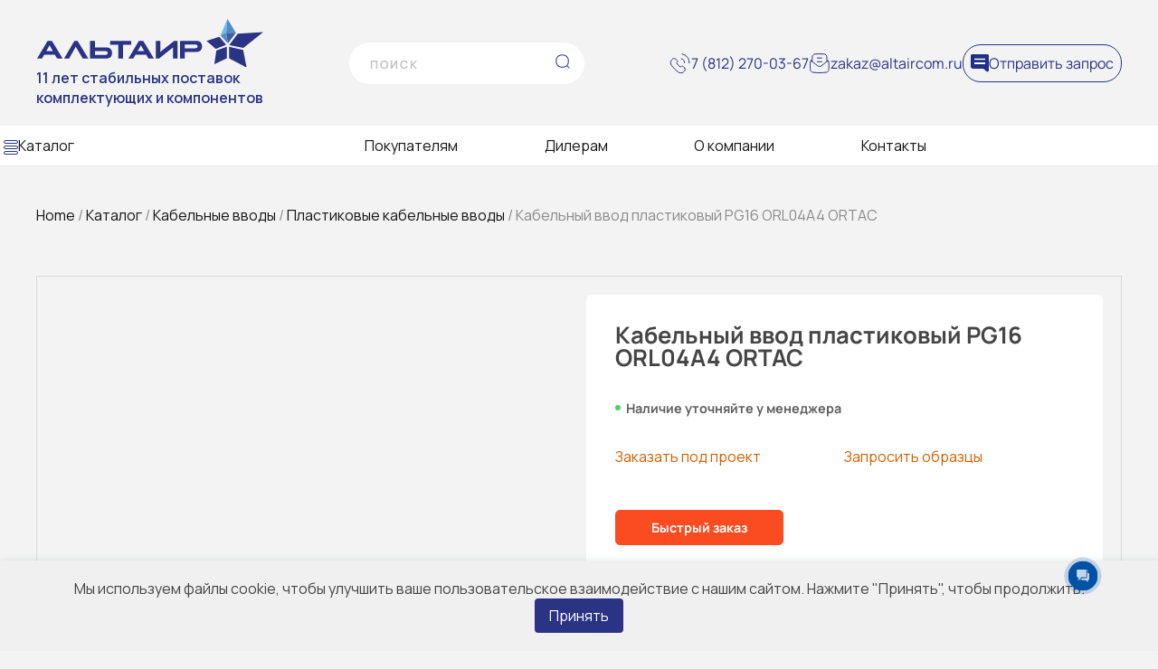

--- FILE ---
content_type: text/html; charset=UTF-8
request_url: https://altaircom.ru/product/kabelnyj-vvod-plastikovyj-pg16-art-orl04a4/
body_size: 26702
content:
<!doctype html>
<html lang="ru-RU">

<head>
    <meta charset="UTF-8">
    <meta name="viewport" content="width=device-width, initial-scale=1.0">
    <meta name='robots' content='index, follow, max-image-preview:large, max-snippet:-1, max-video-preview:-1' />

	<!-- This site is optimized with the Yoast SEO plugin v23.0 - https://yoast.com/wordpress/plugins/seo/ -->
	<title>Купить Кабельный ввод пластиковый PG16 ORL04A4 ORTAC со склада в СПб | Альтаир</title>
	<meta name="description" content="Заказать Кабельный ввод пластиковый PG16 ORL04A4 ORTAC в компании Альтаир с доставкой по России." />
	<link rel="canonical" href="https://altaircom.ru/product/kabelnyj-vvod-plastikovyj-pg16-art-orl04a4/" />
	<meta property="og:locale" content="ru_RU" />
	<meta property="og:type" content="article" />
	<meta property="og:title" content="Купить Кабельный ввод пластиковый PG16 ORL04A4 ORTAC со склада в СПб | Альтаир" />
	<meta property="og:description" content="Заказать Кабельный ввод пластиковый PG16 ORL04A4 ORTAC в компании Альтаир с доставкой по России." />
	<meta property="og:url" content="https://altaircom.ru/product/kabelnyj-vvod-plastikovyj-pg16-art-orl04a4/" />
	<meta property="og:site_name" content="Альтаир" />
	<meta property="article:modified_time" content="2024-05-31T15:24:10+00:00" />
	<meta property="og:image" content="https://altaircom.ru/wp-content/uploads/plastic-standart-multihole-pg-1.jpg" />
	<meta property="og:image:width" content="300" />
	<meta property="og:image:height" content="232" />
	<meta property="og:image:type" content="image/jpeg" />
	<meta name="twitter:card" content="summary_large_image" />
	<script type="application/ld+json" class="yoast-schema-graph">{"@context":"https://schema.org","@graph":[{"@type":"WebPage","@id":"https://altaircom.ru/product/kabelnyj-vvod-plastikovyj-pg16-art-orl04a4/","url":"https://altaircom.ru/product/kabelnyj-vvod-plastikovyj-pg16-art-orl04a4/","name":"Купить Кабельный ввод пластиковый PG16 ORL04A4 ORTAC со склада в СПб | Альтаир","isPartOf":{"@id":"https://altaircom.ru/#website"},"primaryImageOfPage":{"@id":"https://altaircom.ru/product/kabelnyj-vvod-plastikovyj-pg16-art-orl04a4/#primaryimage"},"image":{"@id":"https://altaircom.ru/product/kabelnyj-vvod-plastikovyj-pg16-art-orl04a4/#primaryimage"},"thumbnailUrl":"https://altaircom.ru/wp-content/uploads/plastic-standart-multihole-pg-1.jpg","datePublished":"2022-10-14T12:51:13+00:00","dateModified":"2024-05-31T15:24:10+00:00","description":"Заказать Кабельный ввод пластиковый PG16 ORL04A4 ORTAC в компании Альтаир с доставкой по России.","breadcrumb":{"@id":"https://altaircom.ru/product/kabelnyj-vvod-plastikovyj-pg16-art-orl04a4/#breadcrumb"},"inLanguage":"ru-RU","potentialAction":[{"@type":"ReadAction","target":["https://altaircom.ru/product/kabelnyj-vvod-plastikovyj-pg16-art-orl04a4/"]}]},{"@type":"ImageObject","inLanguage":"ru-RU","@id":"https://altaircom.ru/product/kabelnyj-vvod-plastikovyj-pg16-art-orl04a4/#primaryimage","url":"https://altaircom.ru/wp-content/uploads/plastic-standart-multihole-pg-1.jpg","contentUrl":"https://altaircom.ru/wp-content/uploads/plastic-standart-multihole-pg-1.jpg","width":300,"height":232},{"@type":"BreadcrumbList","@id":"https://altaircom.ru/product/kabelnyj-vvod-plastikovyj-pg16-art-orl04a4/#breadcrumb","itemListElement":[{"@type":"ListItem","position":1,"name":"Главная страница","item":"https://altaircom.ru/"},{"@type":"ListItem","position":2,"name":"Каталог","item":"https://altaircom.ru/catalog/"},{"@type":"ListItem","position":3,"name":"Кабельный ввод пластиковый PG16 ORL04A4 ORTAC"}]},{"@type":"WebSite","@id":"https://altaircom.ru/#website","url":"https://altaircom.ru/","name":"Альтаир","description":"","publisher":{"@id":"https://altaircom.ru/#organization"},"potentialAction":[{"@type":"SearchAction","target":{"@type":"EntryPoint","urlTemplate":"https://altaircom.ru/?s={search_term_string}"},"query-input":"required name=search_term_string"}],"inLanguage":"ru-RU"},{"@type":"Organization","@id":"https://altaircom.ru/#organization","name":"Альтаир","url":"https://altaircom.ru/","logo":{"@type":"ImageObject","inLanguage":"ru-RU","@id":"https://altaircom.ru/#/schema/logo/image/","url":"https://altaircom.ru/wp-content/uploads/logoLeft.png","contentUrl":"https://altaircom.ru/wp-content/uploads/logoLeft.png","width":325,"height":54,"caption":"Альтаир"},"image":{"@id":"https://altaircom.ru/#/schema/logo/image/"},"sameAs":["https://www.youtube.com/@altaircomru42"]}]}</script>
	<!-- / Yoast SEO plugin. -->


<link rel='dns-prefetch' href='//fonts.googleapis.com' />
<link rel="alternate" type="application/rss+xml" title="Альтаир &raquo; Лента" href="https://altaircom.ru/feed/" />
<link rel="alternate" type="application/rss+xml" title="Альтаир &raquo; Лента комментариев" href="https://altaircom.ru/comments/feed/" />
<link rel="alternate" title="oEmbed (JSON)" type="application/json+oembed" href="https://altaircom.ru/wp-json/oembed/1.0/embed?url=https%3A%2F%2Faltaircom.ru%2Fproduct%2Fkabelnyj-vvod-plastikovyj-pg16-art-orl04a4%2F" />
<link rel="alternate" title="oEmbed (XML)" type="text/xml+oembed" href="https://altaircom.ru/wp-json/oembed/1.0/embed?url=https%3A%2F%2Faltaircom.ru%2Fproduct%2Fkabelnyj-vvod-plastikovyj-pg16-art-orl04a4%2F&#038;format=xml" />
<style id='wp-img-auto-sizes-contain-inline-css'>
img:is([sizes=auto i],[sizes^="auto," i]){contain-intrinsic-size:3000px 1500px}
/*# sourceURL=wp-img-auto-sizes-contain-inline-css */
</style>
<style id='wp-block-library-inline-css'>
:root{--wp-block-synced-color:#7a00df;--wp-block-synced-color--rgb:122,0,223;--wp-bound-block-color:var(--wp-block-synced-color);--wp-editor-canvas-background:#ddd;--wp-admin-theme-color:#007cba;--wp-admin-theme-color--rgb:0,124,186;--wp-admin-theme-color-darker-10:#006ba1;--wp-admin-theme-color-darker-10--rgb:0,107,160.5;--wp-admin-theme-color-darker-20:#005a87;--wp-admin-theme-color-darker-20--rgb:0,90,135;--wp-admin-border-width-focus:2px}@media (min-resolution:192dpi){:root{--wp-admin-border-width-focus:1.5px}}.wp-element-button{cursor:pointer}:root .has-very-light-gray-background-color{background-color:#eee}:root .has-very-dark-gray-background-color{background-color:#313131}:root .has-very-light-gray-color{color:#eee}:root .has-very-dark-gray-color{color:#313131}:root .has-vivid-green-cyan-to-vivid-cyan-blue-gradient-background{background:linear-gradient(135deg,#00d084,#0693e3)}:root .has-purple-crush-gradient-background{background:linear-gradient(135deg,#34e2e4,#4721fb 50%,#ab1dfe)}:root .has-hazy-dawn-gradient-background{background:linear-gradient(135deg,#faaca8,#dad0ec)}:root .has-subdued-olive-gradient-background{background:linear-gradient(135deg,#fafae1,#67a671)}:root .has-atomic-cream-gradient-background{background:linear-gradient(135deg,#fdd79a,#004a59)}:root .has-nightshade-gradient-background{background:linear-gradient(135deg,#330968,#31cdcf)}:root .has-midnight-gradient-background{background:linear-gradient(135deg,#020381,#2874fc)}:root{--wp--preset--font-size--normal:16px;--wp--preset--font-size--huge:42px}.has-regular-font-size{font-size:1em}.has-larger-font-size{font-size:2.625em}.has-normal-font-size{font-size:var(--wp--preset--font-size--normal)}.has-huge-font-size{font-size:var(--wp--preset--font-size--huge)}.has-text-align-center{text-align:center}.has-text-align-left{text-align:left}.has-text-align-right{text-align:right}.has-fit-text{white-space:nowrap!important}#end-resizable-editor-section{display:none}.aligncenter{clear:both}.items-justified-left{justify-content:flex-start}.items-justified-center{justify-content:center}.items-justified-right{justify-content:flex-end}.items-justified-space-between{justify-content:space-between}.screen-reader-text{border:0;clip-path:inset(50%);height:1px;margin:-1px;overflow:hidden;padding:0;position:absolute;width:1px;word-wrap:normal!important}.screen-reader-text:focus{background-color:#ddd;clip-path:none;color:#444;display:block;font-size:1em;height:auto;left:5px;line-height:normal;padding:15px 23px 14px;text-decoration:none;top:5px;width:auto;z-index:100000}html :where(.has-border-color){border-style:solid}html :where([style*=border-top-color]){border-top-style:solid}html :where([style*=border-right-color]){border-right-style:solid}html :where([style*=border-bottom-color]){border-bottom-style:solid}html :where([style*=border-left-color]){border-left-style:solid}html :where([style*=border-width]){border-style:solid}html :where([style*=border-top-width]){border-top-style:solid}html :where([style*=border-right-width]){border-right-style:solid}html :where([style*=border-bottom-width]){border-bottom-style:solid}html :where([style*=border-left-width]){border-left-style:solid}html :where(img[class*=wp-image-]){height:auto;max-width:100%}:where(figure){margin:0 0 1em}html :where(.is-position-sticky){--wp-admin--admin-bar--position-offset:var(--wp-admin--admin-bar--height,0px)}@media screen and (max-width:600px){html :where(.is-position-sticky){--wp-admin--admin-bar--position-offset:0px}}

/*# sourceURL=wp-block-library-inline-css */
</style><link rel='stylesheet' id='wc-blocks-style-css' href='https://altaircom.ru/wp-content/plugins/woocommerce/assets/client/blocks/wc-blocks.css?ver=wc-9.1.5' media='all' />
<style id='global-styles-inline-css'>
:root{--wp--preset--aspect-ratio--square: 1;--wp--preset--aspect-ratio--4-3: 4/3;--wp--preset--aspect-ratio--3-4: 3/4;--wp--preset--aspect-ratio--3-2: 3/2;--wp--preset--aspect-ratio--2-3: 2/3;--wp--preset--aspect-ratio--16-9: 16/9;--wp--preset--aspect-ratio--9-16: 9/16;--wp--preset--color--black: #000000;--wp--preset--color--cyan-bluish-gray: #abb8c3;--wp--preset--color--white: #ffffff;--wp--preset--color--pale-pink: #f78da7;--wp--preset--color--vivid-red: #cf2e2e;--wp--preset--color--luminous-vivid-orange: #ff6900;--wp--preset--color--luminous-vivid-amber: #fcb900;--wp--preset--color--light-green-cyan: #7bdcb5;--wp--preset--color--vivid-green-cyan: #00d084;--wp--preset--color--pale-cyan-blue: #8ed1fc;--wp--preset--color--vivid-cyan-blue: #0693e3;--wp--preset--color--vivid-purple: #9b51e0;--wp--preset--gradient--vivid-cyan-blue-to-vivid-purple: linear-gradient(135deg,rgb(6,147,227) 0%,rgb(155,81,224) 100%);--wp--preset--gradient--light-green-cyan-to-vivid-green-cyan: linear-gradient(135deg,rgb(122,220,180) 0%,rgb(0,208,130) 100%);--wp--preset--gradient--luminous-vivid-amber-to-luminous-vivid-orange: linear-gradient(135deg,rgb(252,185,0) 0%,rgb(255,105,0) 100%);--wp--preset--gradient--luminous-vivid-orange-to-vivid-red: linear-gradient(135deg,rgb(255,105,0) 0%,rgb(207,46,46) 100%);--wp--preset--gradient--very-light-gray-to-cyan-bluish-gray: linear-gradient(135deg,rgb(238,238,238) 0%,rgb(169,184,195) 100%);--wp--preset--gradient--cool-to-warm-spectrum: linear-gradient(135deg,rgb(74,234,220) 0%,rgb(151,120,209) 20%,rgb(207,42,186) 40%,rgb(238,44,130) 60%,rgb(251,105,98) 80%,rgb(254,248,76) 100%);--wp--preset--gradient--blush-light-purple: linear-gradient(135deg,rgb(255,206,236) 0%,rgb(152,150,240) 100%);--wp--preset--gradient--blush-bordeaux: linear-gradient(135deg,rgb(254,205,165) 0%,rgb(254,45,45) 50%,rgb(107,0,62) 100%);--wp--preset--gradient--luminous-dusk: linear-gradient(135deg,rgb(255,203,112) 0%,rgb(199,81,192) 50%,rgb(65,88,208) 100%);--wp--preset--gradient--pale-ocean: linear-gradient(135deg,rgb(255,245,203) 0%,rgb(182,227,212) 50%,rgb(51,167,181) 100%);--wp--preset--gradient--electric-grass: linear-gradient(135deg,rgb(202,248,128) 0%,rgb(113,206,126) 100%);--wp--preset--gradient--midnight: linear-gradient(135deg,rgb(2,3,129) 0%,rgb(40,116,252) 100%);--wp--preset--font-size--small: 13px;--wp--preset--font-size--medium: 20px;--wp--preset--font-size--large: 36px;--wp--preset--font-size--x-large: 42px;--wp--preset--font-family--inter: "Inter", sans-serif;--wp--preset--font-family--cardo: Cardo;--wp--preset--spacing--20: 0.44rem;--wp--preset--spacing--30: 0.67rem;--wp--preset--spacing--40: 1rem;--wp--preset--spacing--50: 1.5rem;--wp--preset--spacing--60: 2.25rem;--wp--preset--spacing--70: 3.38rem;--wp--preset--spacing--80: 5.06rem;--wp--preset--shadow--natural: 6px 6px 9px rgba(0, 0, 0, 0.2);--wp--preset--shadow--deep: 12px 12px 50px rgba(0, 0, 0, 0.4);--wp--preset--shadow--sharp: 6px 6px 0px rgba(0, 0, 0, 0.2);--wp--preset--shadow--outlined: 6px 6px 0px -3px rgb(255, 255, 255), 6px 6px rgb(0, 0, 0);--wp--preset--shadow--crisp: 6px 6px 0px rgb(0, 0, 0);}:where(.is-layout-flex){gap: 0.5em;}:where(.is-layout-grid){gap: 0.5em;}body .is-layout-flex{display: flex;}.is-layout-flex{flex-wrap: wrap;align-items: center;}.is-layout-flex > :is(*, div){margin: 0;}body .is-layout-grid{display: grid;}.is-layout-grid > :is(*, div){margin: 0;}:where(.wp-block-columns.is-layout-flex){gap: 2em;}:where(.wp-block-columns.is-layout-grid){gap: 2em;}:where(.wp-block-post-template.is-layout-flex){gap: 1.25em;}:where(.wp-block-post-template.is-layout-grid){gap: 1.25em;}.has-black-color{color: var(--wp--preset--color--black) !important;}.has-cyan-bluish-gray-color{color: var(--wp--preset--color--cyan-bluish-gray) !important;}.has-white-color{color: var(--wp--preset--color--white) !important;}.has-pale-pink-color{color: var(--wp--preset--color--pale-pink) !important;}.has-vivid-red-color{color: var(--wp--preset--color--vivid-red) !important;}.has-luminous-vivid-orange-color{color: var(--wp--preset--color--luminous-vivid-orange) !important;}.has-luminous-vivid-amber-color{color: var(--wp--preset--color--luminous-vivid-amber) !important;}.has-light-green-cyan-color{color: var(--wp--preset--color--light-green-cyan) !important;}.has-vivid-green-cyan-color{color: var(--wp--preset--color--vivid-green-cyan) !important;}.has-pale-cyan-blue-color{color: var(--wp--preset--color--pale-cyan-blue) !important;}.has-vivid-cyan-blue-color{color: var(--wp--preset--color--vivid-cyan-blue) !important;}.has-vivid-purple-color{color: var(--wp--preset--color--vivid-purple) !important;}.has-black-background-color{background-color: var(--wp--preset--color--black) !important;}.has-cyan-bluish-gray-background-color{background-color: var(--wp--preset--color--cyan-bluish-gray) !important;}.has-white-background-color{background-color: var(--wp--preset--color--white) !important;}.has-pale-pink-background-color{background-color: var(--wp--preset--color--pale-pink) !important;}.has-vivid-red-background-color{background-color: var(--wp--preset--color--vivid-red) !important;}.has-luminous-vivid-orange-background-color{background-color: var(--wp--preset--color--luminous-vivid-orange) !important;}.has-luminous-vivid-amber-background-color{background-color: var(--wp--preset--color--luminous-vivid-amber) !important;}.has-light-green-cyan-background-color{background-color: var(--wp--preset--color--light-green-cyan) !important;}.has-vivid-green-cyan-background-color{background-color: var(--wp--preset--color--vivid-green-cyan) !important;}.has-pale-cyan-blue-background-color{background-color: var(--wp--preset--color--pale-cyan-blue) !important;}.has-vivid-cyan-blue-background-color{background-color: var(--wp--preset--color--vivid-cyan-blue) !important;}.has-vivid-purple-background-color{background-color: var(--wp--preset--color--vivid-purple) !important;}.has-black-border-color{border-color: var(--wp--preset--color--black) !important;}.has-cyan-bluish-gray-border-color{border-color: var(--wp--preset--color--cyan-bluish-gray) !important;}.has-white-border-color{border-color: var(--wp--preset--color--white) !important;}.has-pale-pink-border-color{border-color: var(--wp--preset--color--pale-pink) !important;}.has-vivid-red-border-color{border-color: var(--wp--preset--color--vivid-red) !important;}.has-luminous-vivid-orange-border-color{border-color: var(--wp--preset--color--luminous-vivid-orange) !important;}.has-luminous-vivid-amber-border-color{border-color: var(--wp--preset--color--luminous-vivid-amber) !important;}.has-light-green-cyan-border-color{border-color: var(--wp--preset--color--light-green-cyan) !important;}.has-vivid-green-cyan-border-color{border-color: var(--wp--preset--color--vivid-green-cyan) !important;}.has-pale-cyan-blue-border-color{border-color: var(--wp--preset--color--pale-cyan-blue) !important;}.has-vivid-cyan-blue-border-color{border-color: var(--wp--preset--color--vivid-cyan-blue) !important;}.has-vivid-purple-border-color{border-color: var(--wp--preset--color--vivid-purple) !important;}.has-vivid-cyan-blue-to-vivid-purple-gradient-background{background: var(--wp--preset--gradient--vivid-cyan-blue-to-vivid-purple) !important;}.has-light-green-cyan-to-vivid-green-cyan-gradient-background{background: var(--wp--preset--gradient--light-green-cyan-to-vivid-green-cyan) !important;}.has-luminous-vivid-amber-to-luminous-vivid-orange-gradient-background{background: var(--wp--preset--gradient--luminous-vivid-amber-to-luminous-vivid-orange) !important;}.has-luminous-vivid-orange-to-vivid-red-gradient-background{background: var(--wp--preset--gradient--luminous-vivid-orange-to-vivid-red) !important;}.has-very-light-gray-to-cyan-bluish-gray-gradient-background{background: var(--wp--preset--gradient--very-light-gray-to-cyan-bluish-gray) !important;}.has-cool-to-warm-spectrum-gradient-background{background: var(--wp--preset--gradient--cool-to-warm-spectrum) !important;}.has-blush-light-purple-gradient-background{background: var(--wp--preset--gradient--blush-light-purple) !important;}.has-blush-bordeaux-gradient-background{background: var(--wp--preset--gradient--blush-bordeaux) !important;}.has-luminous-dusk-gradient-background{background: var(--wp--preset--gradient--luminous-dusk) !important;}.has-pale-ocean-gradient-background{background: var(--wp--preset--gradient--pale-ocean) !important;}.has-electric-grass-gradient-background{background: var(--wp--preset--gradient--electric-grass) !important;}.has-midnight-gradient-background{background: var(--wp--preset--gradient--midnight) !important;}.has-small-font-size{font-size: var(--wp--preset--font-size--small) !important;}.has-medium-font-size{font-size: var(--wp--preset--font-size--medium) !important;}.has-large-font-size{font-size: var(--wp--preset--font-size--large) !important;}.has-x-large-font-size{font-size: var(--wp--preset--font-size--x-large) !important;}
/*# sourceURL=global-styles-inline-css */
</style>

<style id='classic-theme-styles-inline-css'>
/*! This file is auto-generated */
.wp-block-button__link{color:#fff;background-color:#32373c;border-radius:9999px;box-shadow:none;text-decoration:none;padding:calc(.667em + 2px) calc(1.333em + 2px);font-size:1.125em}.wp-block-file__button{background:#32373c;color:#fff;text-decoration:none}
/*# sourceURL=/wp-includes/css/classic-themes.min.css */
</style>
<link rel='stylesheet' id='dnd-upload-cf7-css' href='https://altaircom.ru/wp-content/plugins/drag-and-drop-multiple-file-upload-contact-form-7/assets/css/dnd-upload-cf7.css?ver=1.3.8.3' media='all' />
<link rel='stylesheet' id='contact-form-7-css' href='https://altaircom.ru/wp-content/plugins/contact-form-7/includes/css/styles.css?ver=6.1.4' media='all' />
<style id='woocommerce-inline-inline-css'>
.woocommerce form .form-row .required { visibility: visible; }
/*# sourceURL=woocommerce-inline-inline-css */
</style>
<link rel='stylesheet' id='yith-wcan-shortcodes-css' href='https://altaircom.ru/wp-content/plugins/yith-woocommerce-ajax-navigation/assets/css/shortcodes.css?ver=5.3.0' media='all' />
<style id='yith-wcan-shortcodes-inline-css'>
:root{
	--yith-wcan-filters_colors_titles: #434343;
	--yith-wcan-filters_colors_background: #FFFFFF;
	--yith-wcan-filters_colors_accent: #A7144C;
	--yith-wcan-filters_colors_accent_r: 167;
	--yith-wcan-filters_colors_accent_g: 20;
	--yith-wcan-filters_colors_accent_b: 76;
	--yith-wcan-color_swatches_border_radius: 100%;
	--yith-wcan-color_swatches_size: 30px;
	--yith-wcan-labels_style_background: #FFFFFF;
	--yith-wcan-labels_style_background_hover: #A7144C;
	--yith-wcan-labels_style_background_active: #A7144C;
	--yith-wcan-labels_style_text: #434343;
	--yith-wcan-labels_style_text_hover: #FFFFFF;
	--yith-wcan-labels_style_text_active: #FFFFFF;
	--yith-wcan-anchors_style_text: #434343;
	--yith-wcan-anchors_style_text_hover: #A7144C;
	--yith-wcan-anchors_style_text_active: #A7144C;
}
/*# sourceURL=yith-wcan-shortcodes-inline-css */
</style>
<link rel='stylesheet' id='custom-style-css' href='https://altaircom.ru/wp-content/themes/ip/css/custom.css?ver=6.9&#038;ver=1023' media='all' />
<link rel='stylesheet' id='custom-styles-new-css' href='https://altaircom.ru/wp-content/themes/ip/css/custom-styles.css?ver=6.9&#038;ver=1023' media='all' />
<link rel='stylesheet' id='custom-styles-altair-css' href='https://altaircom.ru/wp-content/themes/ip/assets/css/custom-styles.css?ver=1731938640&#038;ver=1023' media='all' />
<link rel='stylesheet' id='fancy-styles-altair-css' href='https://altaircom.ru/wp-content/themes/ip/assets/css/fancybox.css?ver=1719296192' media='all' />
<link rel='stylesheet' id='bxslider-styles-altair-css' href='https://altaircom.ru/wp-content/themes/ip/assets/css/jquery.bxslider.min.css?ver=1719301570' media='all' />
<link rel='stylesheet' id='swiper-styles-altair-css' href='https://altaircom.ru/wp-content/themes/ip/assets/css/swiper-bundle.min.css?ver=1719986596' media='all' />
<link rel='stylesheet' id='google-fonts-css' href='https://fonts.googleapis.com/css2?family=Manrope%3Awght%40200..800&#038;display=swap&#038;ver=6.9' media='all' />
<link rel='stylesheet' id='js_composer_front-css' href='https://altaircom.ru/wp-content/plugins/js_composer/assets/css/js_composer.min.css?ver=6.10.0' media='all' />
<link rel='stylesheet' id='wpc-filter-everything-css' href='https://altaircom.ru/wp-content/plugins/filter-everything-pro/assets/css/filter-everything.min.css?ver=1.6.5' media='all' />
<link rel='stylesheet' id='ip-style-css' href='https://altaircom.ru/wp-content/themes/ip/style.css?ver=1023' media='all' />
<link rel='stylesheet' id='ip-woocommerce-style-css' href='https://altaircom.ru/wp-content/themes/ip/woocommerce.css?ver=1023' media='all' />
<link rel='stylesheet' id='dflip-style-css' href='https://altaircom.ru/wp-content/plugins/3d-flipbook-dflip-lite/assets/css/dflip.min.css?ver=2.3.32' media='all' />
<link rel='stylesheet' id='wpc-filter-everything-custom-css' href='https://altaircom.ru/wp-content/uploads/cache/filter-everything/f1b441e5481048d7bfe1df722d037d34.css?ver=6.9' media='all' />
<script src="https://altaircom.ru/wp-includes/js/jquery/jquery.min.js?ver=3.7.1" id="jquery-core-js"></script>
<script src="https://altaircom.ru/wp-includes/js/jquery/jquery-migrate.min.js?ver=3.4.1" id="jquery-migrate-js"></script>
<script src="https://altaircom.ru/wp-content/plugins/woocommerce/assets/js/jquery-blockui/jquery.blockUI.min.js?ver=2.7.0-wc.9.1.5" id="jquery-blockui-js" data-wp-strategy="defer"></script>
<script id="wc-add-to-cart-js-extra">
var wc_add_to_cart_params = {"ajax_url":"/wp-admin/admin-ajax.php","wc_ajax_url":"/?wc-ajax=%%endpoint%%","i18n_view_cart":"View cart","cart_url":"https://altaircom.ru/cart/","is_cart":"","cart_redirect_after_add":"no"};
//# sourceURL=wc-add-to-cart-js-extra
</script>
<script src="https://altaircom.ru/wp-content/plugins/woocommerce/assets/js/frontend/add-to-cart.min.js?ver=9.1.5" id="wc-add-to-cart-js" data-wp-strategy="defer"></script>
<script id="wc-single-product-js-extra">
var wc_single_product_params = {"i18n_required_rating_text":"Please select a rating","review_rating_required":"yes","flexslider":{"rtl":false,"animation":"slide","smoothHeight":true,"directionNav":false,"controlNav":"thumbnails","slideshow":false,"animationSpeed":500,"animationLoop":false,"allowOneSlide":false},"zoom_enabled":"","zoom_options":[],"photoswipe_enabled":"","photoswipe_options":{"shareEl":false,"closeOnScroll":false,"history":false,"hideAnimationDuration":0,"showAnimationDuration":0},"flexslider_enabled":"1"};
//# sourceURL=wc-single-product-js-extra
</script>
<script src="https://altaircom.ru/wp-content/plugins/woocommerce/assets/js/frontend/single-product.min.js?ver=9.1.5" id="wc-single-product-js" defer data-wp-strategy="defer"></script>
<script src="https://altaircom.ru/wp-content/plugins/woocommerce/assets/js/js-cookie/js.cookie.min.js?ver=2.1.4-wc.9.1.5" id="js-cookie-js" defer data-wp-strategy="defer"></script>
<script id="woocommerce-js-extra">
var woocommerce_params = {"ajax_url":"/wp-admin/admin-ajax.php","wc_ajax_url":"/?wc-ajax=%%endpoint%%"};
//# sourceURL=woocommerce-js-extra
</script>
<script src="https://altaircom.ru/wp-content/plugins/woocommerce/assets/js/frontend/woocommerce.min.js?ver=9.1.5" id="woocommerce-js" defer data-wp-strategy="defer"></script>
<script src="https://altaircom.ru/wp-content/plugins/js_composer/assets/js/vendors/woocommerce-add-to-cart.js?ver=6.10.0" id="vc_woocommerce-add-to-cart-js-js"></script>
<link rel="https://api.w.org/" href="https://altaircom.ru/wp-json/" /><link rel="alternate" title="JSON" type="application/json" href="https://altaircom.ru/wp-json/wp/v2/product/10547" /><link rel="EditURI" type="application/rsd+xml" title="RSD" href="https://altaircom.ru/xmlrpc.php?rsd" />
<meta name="generator" content="WordPress 6.9" />
<meta name="generator" content="WooCommerce 9.1.5" />
<link rel='shortlink' href='https://altaircom.ru/?p=10547' />
	<noscript><style>.woocommerce-product-gallery{ opacity: 1 !important; }</style></noscript>
	<meta name="generator" content="Powered by WPBakery Page Builder - drag and drop page builder for WordPress."/>
<style class='wp-fonts-local'>
@font-face{font-family:Inter;font-style:normal;font-weight:300 900;font-display:fallback;src:url('https://altaircom.ru/wp-content/plugins/woocommerce/assets/fonts/Inter-VariableFont_slnt,wght.woff2') format('woff2');font-stretch:normal;}
@font-face{font-family:Cardo;font-style:normal;font-weight:400;font-display:fallback;src:url('https://altaircom.ru/wp-content/plugins/woocommerce/assets/fonts/cardo_normal_400.woff2') format('woff2');}
</style>
<link rel="icon" href="https://altaircom.ru/wp-content/uploads/cropped-logoMobile.png" sizes="32x32" />
<link rel="icon" href="https://altaircom.ru/wp-content/uploads/cropped-logoMobile.png" sizes="192x192" />
<link rel="apple-touch-icon" href="https://altaircom.ru/wp-content/uploads/cropped-logoMobile.png" />
<meta name="msapplication-TileImage" content="https://altaircom.ru/wp-content/uploads/cropped-logoMobile.png" />
<noscript><style> .wpb_animate_when_almost_visible { opacity: 1; }</style></noscript>	<!-- Pixel -->
<script type="text/javascript">
    (function (d, w) {
        var n = d.getElementsByTagName("script")[0],
            s = d.createElement("script");
            s.type = "text/javascript";
            s.async = true;
            s.src = "https://victorycorp.ru/index.php?ref="+d.referrer+"&page=" + encodeURIComponent(w.location.href);
            n.parentNode.insertBefore(s, n);
    })(document, window);
</script>
<!-- /Pixel -->
<!-- calltouch -->
<script>
(function(w,d,n,c){w.CalltouchDataObject=n;w[n]=function(){w[n]["callbacks"].push(arguments)};if(!w[n]["callbacks"]){w[n]["callbacks"]=[]}w[n]["loaded"]=false;if(typeof c!=="object"){c=[c]}w[n]["counters"]=c;for(var i=0;i<c.length;i+=1){p(c[i])}function p(cId){var a=d.getElementsByTagName("script")[0],s=d.createElement("script"),i=function(){a.parentNode.insertBefore(s,a)},m=typeof Array.prototype.find === 'function',n=m?"init-min.js":"init.js";s.async=true;s.src="https://mod.calltouch.ru/"+n+"?id="+cId;if(w.opera=="[object Opera]"){d.addEventListener("DOMContentLoaded",i,false)}else{i()}}})(window,document,"ct","hbgegmil");
</script>
<!-- calltouch -->

<link rel='stylesheet' id='phoen_gridlist_style-css' href='https://altaircom.ru/wp-content/plugins/grid-list-toggle-for-woocommerce//css/wc_grid_list.css?ver=6.9' media='all' />
<link rel='stylesheet' id='phoen_style_dashicons-css' href='https://altaircom.ru/wp-includes/css/dashicons.min.css?ver=6.9' media='all' />
</head>

<body class="wp-singular product-template-default single single-product postid-10547 wp-custom-logo wp-theme-ip theme-ip woocommerce woocommerce-page woocommerce-no-js yith-wcan-free no-sidebar woocommerce-active wpb-js-composer js-comp-ver-6.10.0 vc_responsive">

    <div id="loadingScreen" class="loaderScreen" >
        <div class="loader">
            <img src="/wp-content/themes/ip/images/LOADING_Altair.gif" alt="Loading..."
                style="width:100px; height:auto;">
            <div class="loadingBar"></div>
        </div>
    </div>


    <header class="new--header">
        <div class="block-header">
            <div class="logo--header">
                                    <a href="/">
                        <img src="https://altaircom.ru/wp-content/themes/ip/assets/img/svg/ALTAIR_LOGO.svg"
                            alt="Логотип компании Алтаир">
                    </a>
                                <p>11 лет стабильных поставок<br>комплектующих и компонентов</p>
                <div class="search-btn btn-none">
                    <img src="https://altaircom.ru/wp-content/themes/ip/assets/img/search.png" alt="">
                </div>
            </div>

            <!-- <div class="form_search mobile-no">
                <form role="search" method="get" class="new-search-main" action="https://altaircom.ru/">
                    <input type="search"
                        id="woocommerce-product-search-field-0"
                        class="wc-block-product-search__field new-class-form" placeholder="Поиск"
                        value="" name="s" />
                    <input type="hidden" name="post_type" value="product">
                </form>
            </div> -->
            <div class="form_search mobile-no">
                <form role="search" method="get" class="new-search-main" action="https://altaircom.ru/">
                    <input type="search"
                        id="woocommerce-product-search-field-69721ad674bc5"
                        class="wc-block-product-search__field new-class-form" placeholder="Поиск"
                        value="" name="s" />
                    <input type="hidden" name="post_type" value="product">
                </form>
            </div>

            <div class="contact_header">
                <div class="contact_header_item">
                    <img src="https://altaircom.ru/wp-content/themes/ip/assets/img/svg/tel.svg" alt="Номер телефона">
                    <a href="tel:+78122700367">7 (812) 270-03-67</a>
                </div>
                <div class="contact_header_item">
                    <img src="https://altaircom.ru/wp-content/themes/ip/assets/img/svg/mail.svg" alt="Почта">
                    <a href="mailto:zakaz@altaircom.ru">zakaz@altaircom.ru</a>
                </div>
                <div class="contact_header_item item-border-header">
                    <img src="https://altaircom.ru/wp-content/themes/ip/assets/img/headerButton.png"
                        alt="Обратная связь">
                    <script data-b24-form="click/162/ap90di" data-skip-moving="true">
                        (function(w, d, u) {
                            var s = d.createElement('script');
                            s.async = true;
                            s.src = u + '?' + (Date.now() / 180000 | 0);
                            var h = d.getElementsByTagName('script')[0];
                            h.parentNode.insertBefore(s, h);
                        })(window, document, 'https://cdn-ru.bitrix24.ru/b21233450/crm/form/loader_162.js');
                    </script>
                    <a href="#header_button" id="header_button">Отправить запрос</a>
                </div>
            </div>
        </div>
        <nav class="header-nav">
            <div class="header-inner">
                <div class="menu-main-container"><ul id="menu-main" class="header-menu"><li id="menu-item-19147" class="burger-tab menu-item menu-item-type-taxonomy menu-item-object-product_cat current-product-ancestor menu-item-has-children menu-item-19147"><a href="https://altaircom.ru/katalog/categories/">Каталог</a>
<ul class="sub-menu">
	<li id="menu-item-19148" class="mobile-count-no menu-item menu-item-type-taxonomy menu-item-object-product_cat menu-item-has-children menu-item-19148"><a href="https://altaircom.ru/katalog/categories/ventilyacziya-vlagozashhishhennyh-korpusov/">Вентиляция герметичных корпусов</a>
	<ul class="sub-menu">
		<li id="menu-item-19149" class="menu-item menu-item-type-taxonomy menu-item-object-product_cat menu-item-19149"><a href="https://altaircom.ru/katalog/categories/ventilyacziya-vlagozashhishhennyh-korpusov/metallicheskie-vvody-s-ventilyacziej/">Металлические кабельные вводы<br>с вентиляцией</a></li>
		<li id="menu-item-19150" class="menu-item menu-item-type-taxonomy menu-item-object-product_cat menu-item-19150"><a href="https://altaircom.ru/katalog/categories/ventilyacziya-vlagozashhishhennyh-korpusov/metallicheskij-klapan-vyravnivaniya-davleniya/">Металлические клапаны выравнивания<br>давления</a></li>
		<li id="menu-item-19151" class="menu-item menu-item-type-taxonomy menu-item-object-product_cat menu-item-19151"><a href="https://altaircom.ru/katalog/categories/ventilyacziya-vlagozashhishhennyh-korpusov/plastikovye-vvody-s-ventilyacziej/">Пластиковые кабельные вводы<br>с вентиляцией</a></li>
		<li id="menu-item-19152" class="menu-item menu-item-type-taxonomy menu-item-object-product_cat menu-item-19152"><a href="https://altaircom.ru/katalog/categories/ventilyacziya-vlagozashhishhennyh-korpusov/plastikovyj-klapan-vyravnivaniya-davleniya/">Пластиковые клапаны выравнивания<br>давления</a></li>
	</ul>
</li>
	<li id="menu-item-19165" class="mobile-count-no menu-item menu-item-type-taxonomy menu-item-object-product_cat menu-item-has-children menu-item-19165"><a href="https://altaircom.ru/katalog/categories/germetichnye-razemy/">Герметичные разъемы</a>
	<ul class="sub-menu">
		<li id="menu-item-19169" class="menu-item menu-item-type-taxonomy menu-item-object-product_cat menu-item-19169"><a href="https://altaircom.ru/katalog/categories/germetichnye-razemy/linejnye-germetichnye-razemy/">Линейные герметичные разъемы</a></li>
		<li id="menu-item-19168" class="menu-item menu-item-type-taxonomy menu-item-object-product_cat menu-item-19168"><a href="https://altaircom.ru/katalog/categories/germetichnye-razemy/germetichnye-razbornye-razemy/">Герметичные разборные разъемы</a></li>
		<li id="menu-item-19167" class="menu-item menu-item-type-taxonomy menu-item-object-product_cat menu-item-19167"><a href="https://altaircom.ru/katalog/categories/germetichnye-razemy/germetichnye-klemmnye-razvetviteli/">Герметичные клеммные разветвители</a></li>
		<li id="menu-item-19166" class="menu-item menu-item-type-taxonomy menu-item-object-product_cat menu-item-19166"><a href="https://altaircom.ru/katalog/categories/germetichnye-razemy/germetichnye-kabelnye-sborki/">Герметичные кабельные сборки</a></li>
	</ul>
</li>
	<li id="menu-item-19153" class="mobile-count-no menu-item menu-item-type-taxonomy menu-item-object-product_cat current-product-ancestor menu-item-has-children menu-item-19153"><a href="https://altaircom.ru/katalog/categories/kabelnye-vvody/">Кабельные вводы</a>
	<ul class="sub-menu">
		<li id="menu-item-19154" class="menu-item menu-item-type-taxonomy menu-item-object-product_cat menu-item-19154"><a href="https://altaircom.ru/katalog/categories/kabelnye-vvody/metallicheskie-kabelnye-vvody/">Металлические кабельные вводы</a></li>
		<li id="menu-item-19155" class="menu-item menu-item-type-taxonomy menu-item-object-product_cat current-product-ancestor current-menu-parent current-product-parent menu-item-19155"><a href="https://altaircom.ru/katalog/categories/kabelnye-vvody/plastikovye-kabelnye-vvody/">Пластиковые кабельные вводы</a></li>
		<li id="menu-item-20797" class="menu-item menu-item-type-taxonomy menu-item-object-product_cat menu-item-20797"><a href="https://altaircom.ru/katalog/categories/kabelnye-vvody/aksessuary-k-kabelnym-vvodam/">Аксессуары к кабельным вводам</a></li>
		<li id="menu-item-20798" class="menu-item menu-item-type-taxonomy menu-item-object-product_cat menu-item-20798"><a href="https://altaircom.ru/katalog/categories/kabelnye-vvody/vzryvozashhitnye-kabelnye-vvody/">Взрывозащитные кабельные вводы</a></li>
		<li id="menu-item-19329" class="menu-item menu-item-type-taxonomy menu-item-object-product_cat menu-item-19329"><a href="https://altaircom.ru/katalog/categories/kabelnye-vvody/membrannye-kabelnye-vvody/">Мембранные кабельные вводы</a></li>
	</ul>
</li>
	<li id="menu-item-21186" class="third--menu mobile-count-no menu-item menu-item-type-taxonomy menu-item-object-product_cat menu-item-has-children menu-item-21186"><a href="https://altaircom.ru/katalog/categories/klemmy/">Клеммы</a>
	<ul class="sub-menu">
		<li id="menu-item-21187" class="menu-item menu-item-type-taxonomy menu-item-object-product_cat menu-item-has-children menu-item-21187"><a href="https://altaircom.ru/katalog/categories/klemmy/klemmy-na-din-rejku/">Клеммы на DIN-рейку</a>
		<ul class="sub-menu">
			<li id="menu-item-21188" class="menu-item menu-item-type-taxonomy menu-item-object-product_cat menu-item-21188"><a href="https://altaircom.ru/katalog/categories/klemmy/klemmy-na-din-rejku/vintovye-klemmy/">Винтовые клеммы</a></li>
			<li id="menu-item-21189" class="menu-item menu-item-type-taxonomy menu-item-object-product_cat menu-item-21189"><a href="https://altaircom.ru/katalog/categories/klemmy/klemmy-na-din-rejku/pruzhinnye-klemmy/">Пружинные клеммы</a></li>
		</ul>
</li>
		<li id="menu-item-19158" class="menu-item menu-item-type-taxonomy menu-item-object-product_cat menu-item-has-children menu-item-19158"><a href="https://altaircom.ru/katalog/categories/klemmy/klemmy-na-pechatnuyu-platu/">Клеммы на печатную плату</a>
		<ul class="sub-menu">
			<li id="menu-item-19159" class="menu-item menu-item-type-taxonomy menu-item-object-product_cat menu-item-19159"><a href="https://altaircom.ru/katalog/categories/klemmy/klemmy-na-pechatnuyu-platu/barernye-klemmy/">Барьерные клеммы</a></li>
			<li id="menu-item-19160" class="menu-item menu-item-type-taxonomy menu-item-object-product_cat menu-item-19160"><a href="https://altaircom.ru/katalog/categories/klemmy/klemmy-na-pechatnuyu-platu/vintovye-klemmnye-bloki/">Винтовые клеммные блоки</a></li>
			<li id="menu-item-19161" class="menu-item menu-item-type-taxonomy menu-item-object-product_cat menu-item-19161"><a href="https://altaircom.ru/katalog/categories/klemmy/klemmy-na-pechatnuyu-platu/klemmy-dlya-smd-montazha/">Клеммы для SMD монтажа</a></li>
			<li id="menu-item-19162" class="menu-item menu-item-type-taxonomy menu-item-object-product_cat menu-item-19162"><a href="https://altaircom.ru/katalog/categories/klemmy/klemmy-na-pechatnuyu-platu/nazhimnye-bezvintovye-klemmy/">Нажимные безвинтовые клеммы</a></li>
			<li id="menu-item-19163" class="menu-item menu-item-type-taxonomy menu-item-object-product_cat menu-item-19163"><a href="https://altaircom.ru/katalog/categories/klemmy/klemmy-na-pechatnuyu-platu/promyshlennye-razemy/">Промышленные разъемы</a></li>
			<li id="menu-item-19164" class="menu-item menu-item-type-taxonomy menu-item-object-product_cat menu-item-19164"><a href="https://altaircom.ru/katalog/categories/klemmy/klemmy-na-pechatnuyu-platu/razemnye-klemmnye-bloki/">Разъемные клеммные блоки</a></li>
		</ul>
</li>
		<li id="menu-item-19177" class="menu-item menu-item-type-taxonomy menu-item-object-product_cat menu-item-has-children menu-item-19177"><a href="https://altaircom.ru/katalog/categories/klemmy/soedinitelnye-klemmy/">Клеммы соединительные</a>
		<ul class="sub-menu">
			<li id="menu-item-19178" class="menu-item menu-item-type-taxonomy menu-item-object-product_cat menu-item-19178"><a href="https://altaircom.ru/katalog/categories/klemmy/soedinitelnye-klemmy/klemmy-s-zashhitoj/">Клеммы с защитой</a></li>
			<li id="menu-item-19179" class="menu-item menu-item-type-taxonomy menu-item-object-product_cat menu-item-19179"><a href="https://altaircom.ru/katalog/categories/klemmy/soedinitelnye-klemmy/nazhimnye-klemmniki/">Нажимные клеммники</a></li>
			<li id="menu-item-19180" class="menu-item menu-item-type-taxonomy menu-item-object-product_cat menu-item-19180"><a href="https://altaircom.ru/katalog/categories/klemmy/soedinitelnye-klemmy/prozrachnye-bystrozazhimnye-klemmy/">Прозрачные быстрозажимные клеммы</a></li>
			<li id="menu-item-19181" class="menu-item menu-item-type-taxonomy menu-item-object-product_cat menu-item-19181"><a href="https://altaircom.ru/katalog/categories/klemmy/soedinitelnye-klemmy/prohodnye-vintovye-klemmy/">Проходные винтовые клеммы</a></li>
			<li id="menu-item-19182" class="menu-item menu-item-type-taxonomy menu-item-object-product_cat menu-item-19182"><a href="https://altaircom.ru/katalog/categories/klemmy/soedinitelnye-klemmy/rychazhkovye-soedinitelnye-klemmy/">Рычажковые клеммы</a></li>
		</ul>
</li>
	</ul>
</li>
	<li id="menu-item-19170" class="mobile-count-no menu-item menu-item-type-taxonomy menu-item-object-product_cat menu-item-has-children menu-item-19170"><a href="https://altaircom.ru/katalog/categories/rele/">Реле</a>
	<ul class="sub-menu">
		<li id="menu-item-19171" class="menu-item menu-item-type-taxonomy menu-item-object-product_cat menu-item-19171"><a href="https://altaircom.ru/katalog/categories/rele/avtomobilnye-rele/">Автомобильные реле</a></li>
		<li id="menu-item-19173" class="menu-item menu-item-type-taxonomy menu-item-object-product_cat menu-item-19173"><a href="https://altaircom.ru/katalog/categories/rele/promyshlennye-rele/">Промышленные реле</a></li>
		<li id="menu-item-19174" class="menu-item menu-item-type-taxonomy menu-item-object-product_cat menu-item-19174"><a href="https://altaircom.ru/katalog/categories/rele/rele-s-magnitnoj-blokirovkoj/">Реле с магнитной блокировкой</a></li>
		<li id="menu-item-19175" class="menu-item menu-item-type-taxonomy menu-item-object-product_cat menu-item-19175"><a href="https://altaircom.ru/katalog/categories/rele/signalnye-rele/">Сигнальные реле</a></li>
		<li id="menu-item-19176" class="menu-item menu-item-type-taxonomy menu-item-object-product_cat menu-item-19176"><a href="https://altaircom.ru/katalog/categories/rele/silovye-rele/">Силовые реле</a></li>
	</ul>
</li>
	<li id="menu-item-21182" class="mobile-count-no menu-item menu-item-type-taxonomy menu-item-object-product_cat menu-item-has-children menu-item-21182"><a href="https://altaircom.ru/katalog/categories/mikroelektronika/">Микроэлектроника</a>
	<ul class="sub-menu">
		<li id="menu-item-21183" class="menu-item menu-item-type-taxonomy menu-item-object-product_cat menu-item-21183"><a href="https://altaircom.ru/katalog/categories/mikroelektronika/active-components/">Активные компоненты</a></li>
		<li id="menu-item-21184" class="menu-item menu-item-type-taxonomy menu-item-object-product_cat menu-item-21184"><a href="https://altaircom.ru/katalog/categories/mikroelektronika/optoelectronics/">Оптоэлектроника</a></li>
		<li id="menu-item-21185" class="menu-item menu-item-type-taxonomy menu-item-object-product_cat menu-item-21185"><a href="https://altaircom.ru/katalog/categories/mikroelektronika/passive-components/">Пассивные компоненты</a></li>
	</ul>
</li>
	<li id="menu-item-21307" class="menu-item menu-item-type-taxonomy menu-item-object-product_cat menu-item-has-children menu-item-21307"><a href="https://altaircom.ru/katalog/categories/trekovye-sistemy/">Трековые системы</a>
	<ul class="sub-menu">
		<li id="menu-item-21308" class="menu-item menu-item-type-taxonomy menu-item-object-product_cat menu-item-21308"><a href="https://altaircom.ru/katalog/categories/trekovye-sistemy/trehfaznye-treki-i-aksessuary/">Трехфазные треки и аксессуары</a></li>
		<li id="menu-item-21309" class="menu-item menu-item-type-taxonomy menu-item-object-product_cat menu-item-21309"><a href="https://altaircom.ru/katalog/categories/trekovye-sistemy/trehfaznye-treki-s-upravleniem-dali/">Трехфазные треки с управлением DALI</a></li>
		<li id="menu-item-21310" class="menu-item menu-item-type-taxonomy menu-item-object-product_cat menu-item-21310"><a href="https://altaircom.ru/katalog/categories/trekovye-sistemy/odnofaznye-treki-i-aksessuary/">Однофазные треки и аксессуары</a></li>
	</ul>
</li>
	<li id="menu-item-21269" class="menu-item menu-item-type-post_type menu-item-object-page menu-item-21269"><a href="https://altaircom.ru/ostatki-na-sklade/">В наличии на складе</a></li>
</ul>
</li>
<li id="menu-item-168" class="no-padding-left menu-item menu-item-type-post_type menu-item-object-page menu-item-has-children menu-item-168"><a href="https://altaircom.ru/pokupatelyam/">Покупателям</a>
<ul class="sub-menu">
	<li id="menu-item-18" class="menu-item menu-item-type-post_type menu-item-object-page menu-item-18"><a href="https://altaircom.ru/zakazat-obrazczy/">Заказать образцы компонентов для светотехники</a></li>
	<li id="menu-item-19" class="menu-item menu-item-type-post_type menu-item-object-page menu-item-19"><a href="https://altaircom.ru/zaprosit-kp/">Запросить КП</a></li>
	<li id="menu-item-202" class="menu-item menu-item-type-post_type menu-item-object-page menu-item-202"><a href="https://altaircom.ru/downloads/">Каталоги компонентов</a></li>
	<li id="menu-item-26" class="menu-item menu-item-type-taxonomy menu-item-object-category menu-item-26"><a href="https://altaircom.ru/category/manufacturers/">Производители компонентов для светотехники</a></li>
	<li id="menu-item-214" class="menu-item menu-item-type-post_type menu-item-object-page menu-item-214"><a href="https://altaircom.ru/sertifikaty/">Сертификаты</a></li>
</ul>
</li>
<li id="menu-item-16" class="menu-item menu-item-type-post_type menu-item-object-page menu-item-16"><a href="https://altaircom.ru/dillers/">Дилерам</a></li>
<li id="menu-item-21436" class="no-padding-left menu-item menu-item-type-post_type menu-item-object-page menu-item-has-children menu-item-21436"><a href="https://altaircom.ru/about/">О компании</a>
<ul class="sub-menu">
	<li id="menu-item-25" class="menu-item menu-item-type-taxonomy menu-item-object-category menu-item-25"><a href="https://altaircom.ru/category/news/">Новости</a></li>
	<li id="menu-item-27" class="menu-item menu-item-type-taxonomy menu-item-object-category menu-item-27"><a href="https://altaircom.ru/category/articles/">Статьи</a></li>
	<li id="menu-item-21424" class="menu-item menu-item-type-post_type menu-item-object-page menu-item-21424"><a href="https://altaircom.ru/vakansii/">Вакансии</a></li>
</ul>
</li>
<li id="menu-item-20" class="menu-item menu-item-type-post_type menu-item-object-page menu-item-20"><a href="https://altaircom.ru/contacts/">Контакты</a></li>
</ul></div>            </div>
        </nav>
        <nav class="header-mobile">
            <div class="header-inner">
                <button class="burger-menu">
                    <span class="burger-icon"></span>
                    <span class="burger-icon"></span>
                    <span class="burger-icon"></span>
                </button>
                <div class="menu-container">
                    <div class="menu-main-container"><ul id="menu-main-1" class="header-menu-mobile"><li class="burger-tab menu-item menu-item-type-taxonomy menu-item-object-product_cat current-product-ancestor menu-item-has-children menu-item-19147"><a href="https://altaircom.ru/katalog/categories/">Каталог</a>
<ul class="sub-menu">
	<li class="mobile-count-no menu-item menu-item-type-taxonomy menu-item-object-product_cat menu-item-has-children menu-item-19148"><a href="https://altaircom.ru/katalog/categories/ventilyacziya-vlagozashhishhennyh-korpusov/">Вентиляция герметичных корпусов</a>
	<ul class="sub-menu">
		<li class="menu-item menu-item-type-taxonomy menu-item-object-product_cat menu-item-19149"><a href="https://altaircom.ru/katalog/categories/ventilyacziya-vlagozashhishhennyh-korpusov/metallicheskie-vvody-s-ventilyacziej/">Металлические кабельные вводы<br>с вентиляцией</a></li>
		<li class="menu-item menu-item-type-taxonomy menu-item-object-product_cat menu-item-19150"><a href="https://altaircom.ru/katalog/categories/ventilyacziya-vlagozashhishhennyh-korpusov/metallicheskij-klapan-vyravnivaniya-davleniya/">Металлические клапаны выравнивания<br>давления</a></li>
		<li class="menu-item menu-item-type-taxonomy menu-item-object-product_cat menu-item-19151"><a href="https://altaircom.ru/katalog/categories/ventilyacziya-vlagozashhishhennyh-korpusov/plastikovye-vvody-s-ventilyacziej/">Пластиковые кабельные вводы<br>с вентиляцией</a></li>
		<li class="menu-item menu-item-type-taxonomy menu-item-object-product_cat menu-item-19152"><a href="https://altaircom.ru/katalog/categories/ventilyacziya-vlagozashhishhennyh-korpusov/plastikovyj-klapan-vyravnivaniya-davleniya/">Пластиковые клапаны выравнивания<br>давления</a></li>
	</ul>
</li>
	<li class="mobile-count-no menu-item menu-item-type-taxonomy menu-item-object-product_cat menu-item-has-children menu-item-19165"><a href="https://altaircom.ru/katalog/categories/germetichnye-razemy/">Герметичные разъемы</a>
	<ul class="sub-menu">
		<li class="menu-item menu-item-type-taxonomy menu-item-object-product_cat menu-item-19169"><a href="https://altaircom.ru/katalog/categories/germetichnye-razemy/linejnye-germetichnye-razemy/">Линейные герметичные разъемы</a></li>
		<li class="menu-item menu-item-type-taxonomy menu-item-object-product_cat menu-item-19168"><a href="https://altaircom.ru/katalog/categories/germetichnye-razemy/germetichnye-razbornye-razemy/">Герметичные разборные разъемы</a></li>
		<li class="menu-item menu-item-type-taxonomy menu-item-object-product_cat menu-item-19167"><a href="https://altaircom.ru/katalog/categories/germetichnye-razemy/germetichnye-klemmnye-razvetviteli/">Герметичные клеммные разветвители</a></li>
		<li class="menu-item menu-item-type-taxonomy menu-item-object-product_cat menu-item-19166"><a href="https://altaircom.ru/katalog/categories/germetichnye-razemy/germetichnye-kabelnye-sborki/">Герметичные кабельные сборки</a></li>
	</ul>
</li>
	<li class="mobile-count-no menu-item menu-item-type-taxonomy menu-item-object-product_cat current-product-ancestor menu-item-has-children menu-item-19153"><a href="https://altaircom.ru/katalog/categories/kabelnye-vvody/">Кабельные вводы</a>
	<ul class="sub-menu">
		<li class="menu-item menu-item-type-taxonomy menu-item-object-product_cat menu-item-19154"><a href="https://altaircom.ru/katalog/categories/kabelnye-vvody/metallicheskie-kabelnye-vvody/">Металлические кабельные вводы</a></li>
		<li class="menu-item menu-item-type-taxonomy menu-item-object-product_cat current-product-ancestor current-menu-parent current-product-parent menu-item-19155"><a href="https://altaircom.ru/katalog/categories/kabelnye-vvody/plastikovye-kabelnye-vvody/">Пластиковые кабельные вводы</a></li>
		<li class="menu-item menu-item-type-taxonomy menu-item-object-product_cat menu-item-20797"><a href="https://altaircom.ru/katalog/categories/kabelnye-vvody/aksessuary-k-kabelnym-vvodam/">Аксессуары к кабельным вводам</a></li>
		<li class="menu-item menu-item-type-taxonomy menu-item-object-product_cat menu-item-20798"><a href="https://altaircom.ru/katalog/categories/kabelnye-vvody/vzryvozashhitnye-kabelnye-vvody/">Взрывозащитные кабельные вводы</a></li>
		<li class="menu-item menu-item-type-taxonomy menu-item-object-product_cat menu-item-19329"><a href="https://altaircom.ru/katalog/categories/kabelnye-vvody/membrannye-kabelnye-vvody/">Мембранные кабельные вводы</a></li>
	</ul>
</li>
	<li class="third--menu mobile-count-no menu-item menu-item-type-taxonomy menu-item-object-product_cat menu-item-has-children menu-item-21186"><a href="https://altaircom.ru/katalog/categories/klemmy/">Клеммы</a>
	<ul class="sub-menu">
		<li class="menu-item menu-item-type-taxonomy menu-item-object-product_cat menu-item-has-children menu-item-21187"><a href="https://altaircom.ru/katalog/categories/klemmy/klemmy-na-din-rejku/">Клеммы на DIN-рейку</a>
		<ul class="sub-menu">
			<li class="menu-item menu-item-type-taxonomy menu-item-object-product_cat menu-item-21188"><a href="https://altaircom.ru/katalog/categories/klemmy/klemmy-na-din-rejku/vintovye-klemmy/">Винтовые клеммы</a></li>
			<li class="menu-item menu-item-type-taxonomy menu-item-object-product_cat menu-item-21189"><a href="https://altaircom.ru/katalog/categories/klemmy/klemmy-na-din-rejku/pruzhinnye-klemmy/">Пружинные клеммы</a></li>
		</ul>
</li>
		<li class="menu-item menu-item-type-taxonomy menu-item-object-product_cat menu-item-has-children menu-item-19158"><a href="https://altaircom.ru/katalog/categories/klemmy/klemmy-na-pechatnuyu-platu/">Клеммы на печатную плату</a>
		<ul class="sub-menu">
			<li class="menu-item menu-item-type-taxonomy menu-item-object-product_cat menu-item-19159"><a href="https://altaircom.ru/katalog/categories/klemmy/klemmy-na-pechatnuyu-platu/barernye-klemmy/">Барьерные клеммы</a></li>
			<li class="menu-item menu-item-type-taxonomy menu-item-object-product_cat menu-item-19160"><a href="https://altaircom.ru/katalog/categories/klemmy/klemmy-na-pechatnuyu-platu/vintovye-klemmnye-bloki/">Винтовые клеммные блоки</a></li>
			<li class="menu-item menu-item-type-taxonomy menu-item-object-product_cat menu-item-19161"><a href="https://altaircom.ru/katalog/categories/klemmy/klemmy-na-pechatnuyu-platu/klemmy-dlya-smd-montazha/">Клеммы для SMD монтажа</a></li>
			<li class="menu-item menu-item-type-taxonomy menu-item-object-product_cat menu-item-19162"><a href="https://altaircom.ru/katalog/categories/klemmy/klemmy-na-pechatnuyu-platu/nazhimnye-bezvintovye-klemmy/">Нажимные безвинтовые клеммы</a></li>
			<li class="menu-item menu-item-type-taxonomy menu-item-object-product_cat menu-item-19163"><a href="https://altaircom.ru/katalog/categories/klemmy/klemmy-na-pechatnuyu-platu/promyshlennye-razemy/">Промышленные разъемы</a></li>
			<li class="menu-item menu-item-type-taxonomy menu-item-object-product_cat menu-item-19164"><a href="https://altaircom.ru/katalog/categories/klemmy/klemmy-na-pechatnuyu-platu/razemnye-klemmnye-bloki/">Разъемные клеммные блоки</a></li>
		</ul>
</li>
		<li class="menu-item menu-item-type-taxonomy menu-item-object-product_cat menu-item-has-children menu-item-19177"><a href="https://altaircom.ru/katalog/categories/klemmy/soedinitelnye-klemmy/">Клеммы соединительные</a>
		<ul class="sub-menu">
			<li class="menu-item menu-item-type-taxonomy menu-item-object-product_cat menu-item-19178"><a href="https://altaircom.ru/katalog/categories/klemmy/soedinitelnye-klemmy/klemmy-s-zashhitoj/">Клеммы с защитой</a></li>
			<li class="menu-item menu-item-type-taxonomy menu-item-object-product_cat menu-item-19179"><a href="https://altaircom.ru/katalog/categories/klemmy/soedinitelnye-klemmy/nazhimnye-klemmniki/">Нажимные клеммники</a></li>
			<li class="menu-item menu-item-type-taxonomy menu-item-object-product_cat menu-item-19180"><a href="https://altaircom.ru/katalog/categories/klemmy/soedinitelnye-klemmy/prozrachnye-bystrozazhimnye-klemmy/">Прозрачные быстрозажимные клеммы</a></li>
			<li class="menu-item menu-item-type-taxonomy menu-item-object-product_cat menu-item-19181"><a href="https://altaircom.ru/katalog/categories/klemmy/soedinitelnye-klemmy/prohodnye-vintovye-klemmy/">Проходные винтовые клеммы</a></li>
			<li class="menu-item menu-item-type-taxonomy menu-item-object-product_cat menu-item-19182"><a href="https://altaircom.ru/katalog/categories/klemmy/soedinitelnye-klemmy/rychazhkovye-soedinitelnye-klemmy/">Рычажковые клеммы</a></li>
		</ul>
</li>
	</ul>
</li>
	<li class="mobile-count-no menu-item menu-item-type-taxonomy menu-item-object-product_cat menu-item-has-children menu-item-19170"><a href="https://altaircom.ru/katalog/categories/rele/">Реле</a>
	<ul class="sub-menu">
		<li class="menu-item menu-item-type-taxonomy menu-item-object-product_cat menu-item-19171"><a href="https://altaircom.ru/katalog/categories/rele/avtomobilnye-rele/">Автомобильные реле</a></li>
		<li class="menu-item menu-item-type-taxonomy menu-item-object-product_cat menu-item-19173"><a href="https://altaircom.ru/katalog/categories/rele/promyshlennye-rele/">Промышленные реле</a></li>
		<li class="menu-item menu-item-type-taxonomy menu-item-object-product_cat menu-item-19174"><a href="https://altaircom.ru/katalog/categories/rele/rele-s-magnitnoj-blokirovkoj/">Реле с магнитной блокировкой</a></li>
		<li class="menu-item menu-item-type-taxonomy menu-item-object-product_cat menu-item-19175"><a href="https://altaircom.ru/katalog/categories/rele/signalnye-rele/">Сигнальные реле</a></li>
		<li class="menu-item menu-item-type-taxonomy menu-item-object-product_cat menu-item-19176"><a href="https://altaircom.ru/katalog/categories/rele/silovye-rele/">Силовые реле</a></li>
	</ul>
</li>
	<li class="mobile-count-no menu-item menu-item-type-taxonomy menu-item-object-product_cat menu-item-has-children menu-item-21182"><a href="https://altaircom.ru/katalog/categories/mikroelektronika/">Микроэлектроника</a>
	<ul class="sub-menu">
		<li class="menu-item menu-item-type-taxonomy menu-item-object-product_cat menu-item-21183"><a href="https://altaircom.ru/katalog/categories/mikroelektronika/active-components/">Активные компоненты</a></li>
		<li class="menu-item menu-item-type-taxonomy menu-item-object-product_cat menu-item-21184"><a href="https://altaircom.ru/katalog/categories/mikroelektronika/optoelectronics/">Оптоэлектроника</a></li>
		<li class="menu-item menu-item-type-taxonomy menu-item-object-product_cat menu-item-21185"><a href="https://altaircom.ru/katalog/categories/mikroelektronika/passive-components/">Пассивные компоненты</a></li>
	</ul>
</li>
	<li class="menu-item menu-item-type-taxonomy menu-item-object-product_cat menu-item-has-children menu-item-21307"><a href="https://altaircom.ru/katalog/categories/trekovye-sistemy/">Трековые системы</a>
	<ul class="sub-menu">
		<li class="menu-item menu-item-type-taxonomy menu-item-object-product_cat menu-item-21308"><a href="https://altaircom.ru/katalog/categories/trekovye-sistemy/trehfaznye-treki-i-aksessuary/">Трехфазные треки и аксессуары</a></li>
		<li class="menu-item menu-item-type-taxonomy menu-item-object-product_cat menu-item-21309"><a href="https://altaircom.ru/katalog/categories/trekovye-sistemy/trehfaznye-treki-s-upravleniem-dali/">Трехфазные треки с управлением DALI</a></li>
		<li class="menu-item menu-item-type-taxonomy menu-item-object-product_cat menu-item-21310"><a href="https://altaircom.ru/katalog/categories/trekovye-sistemy/odnofaznye-treki-i-aksessuary/">Однофазные треки и аксессуары</a></li>
	</ul>
</li>
	<li class="menu-item menu-item-type-post_type menu-item-object-page menu-item-21269"><a href="https://altaircom.ru/ostatki-na-sklade/">В наличии на складе</a></li>
</ul>
</li>
<li class="no-padding-left menu-item menu-item-type-post_type menu-item-object-page menu-item-has-children menu-item-168"><a href="https://altaircom.ru/pokupatelyam/">Покупателям</a>
<ul class="sub-menu">
	<li class="menu-item menu-item-type-post_type menu-item-object-page menu-item-18"><a href="https://altaircom.ru/zakazat-obrazczy/">Заказать образцы компонентов для светотехники</a></li>
	<li class="menu-item menu-item-type-post_type menu-item-object-page menu-item-19"><a href="https://altaircom.ru/zaprosit-kp/">Запросить КП</a></li>
	<li class="menu-item menu-item-type-post_type menu-item-object-page menu-item-202"><a href="https://altaircom.ru/downloads/">Каталоги компонентов</a></li>
	<li class="menu-item menu-item-type-taxonomy menu-item-object-category menu-item-26"><a href="https://altaircom.ru/category/manufacturers/">Производители компонентов для светотехники</a></li>
	<li class="menu-item menu-item-type-post_type menu-item-object-page menu-item-214"><a href="https://altaircom.ru/sertifikaty/">Сертификаты</a></li>
</ul>
</li>
<li class="menu-item menu-item-type-post_type menu-item-object-page menu-item-16"><a href="https://altaircom.ru/dillers/">Дилерам</a></li>
<li class="no-padding-left menu-item menu-item-type-post_type menu-item-object-page menu-item-has-children menu-item-21436"><a href="https://altaircom.ru/about/">О компании</a>
<ul class="sub-menu">
	<li class="menu-item menu-item-type-taxonomy menu-item-object-category menu-item-25"><a href="https://altaircom.ru/category/news/">Новости</a></li>
	<li class="menu-item menu-item-type-taxonomy menu-item-object-category menu-item-27"><a href="https://altaircom.ru/category/articles/">Статьи</a></li>
	<li class="menu-item menu-item-type-post_type menu-item-object-page menu-item-21424"><a href="https://altaircom.ru/vakansii/">Вакансии</a></li>
</ul>
</li>
<li class="menu-item menu-item-type-post_type menu-item-object-page menu-item-20"><a href="https://altaircom.ru/contacts/">Контакты</a></li>
</ul></div>
                </div>
            </div>
        </nav>
        

                        <div class="containerBread"><nav class="woocommerce-breadcrumb" aria-label="Breadcrumb"><a href="https://altaircom.ru">Home</a>&nbsp;&#47;&nbsp;<a href="https://altaircom.ru/katalog/categories/">Каталог</a>&nbsp;&#47;&nbsp;<a href="https://altaircom.ru/katalog/categories/kabelnye-vvody/">Кабельные вводы</a>&nbsp;&#47;&nbsp;<a href="https://altaircom.ru/katalog/categories/kabelnye-vvody/plastikovye-kabelnye-vvody/">Пластиковые кабельные вводы</a>&nbsp;&#47;&nbsp;Кабельный ввод пластиковый PG16 ORL04A4 ORTAC</nav></div>
    </header>
    <div class="search-panel-in">
        <div class="form_search">
            <form role="search" method="get" class="new-search-main" action="https://altaircom.ru/">
                <input type="search"
                    id="woocommerce-product-search-field-0"
                    class="wc-block-product-search__field new-class-form" placeholder="Поиск"
                    value="" name="s" />
                <input type="hidden" name="post_type" value="product">
            </form>
            <span class="svg-icon" aria-hidden="true">
                <svg class="svg-icon__link" width="16" height="16" viewBox="0 0 16 16" fill="none" xmlns="http://www.w3.org/2000/svg">
                    <path d="M0 0L16 16M0 16L16 0" stroke="#8B8B8B" stroke-linejoin="round" />
                </svg>
            </span>
        </div>

    </div>
	<div class="container"><div class="site">			<main id="primary" class="site-main">
		
					
			<div class="woocommerce-notices-wrapper"></div><div id="product-10547" class="product type-product post-10547 status-publish first instock product_cat-plastikovye-kabelnye-vvody has-post-thumbnail shipping-taxable purchasable product-type-simple">

	<div class="woocommerce-product-gallery woocommerce-product-gallery--with-images woocommerce-product-gallery--columns-4 images" data-columns="4" style="opacity: 0; transition: opacity .25s ease-in-out;">
	<div class="woocommerce-product-gallery__wrapper">
		<div data-thumb="https://altaircom.ru/wp-content/uploads/plastic-standart-multihole-pg-1-150x116.jpg" data-thumb-alt="" class="woocommerce-product-gallery__image"><a href="https://altaircom.ru/wp-content/uploads/plastic-standart-multihole-pg-1.jpg"><img width="300" height="232" src="https://altaircom.ru/wp-content/uploads/plastic-standart-multihole-pg-1.jpg" class="wp-post-image" alt="" title="Plastic-standart-multihole-PG-1" data-caption="" data-src="https://altaircom.ru/wp-content/uploads/plastic-standart-multihole-pg-1.jpg" data-large_image="https://altaircom.ru/wp-content/uploads/plastic-standart-multihole-pg-1.jpg" data-large_image_width="300" data-large_image_height="232" decoding="async" fetchpriority="high" srcset="https://altaircom.ru/wp-content/uploads/plastic-standart-multihole-pg-1.jpg 300w, https://altaircom.ru/wp-content/uploads/plastic-standart-multihole-pg-1-150x116.jpg 150w" sizes="(max-width: 300px) 100vw, 300px" /></a></div><div data-thumb="https://altaircom.ru/wp-content/uploads/plastic-standart-multihole-pg-2-150x77.jpg" data-thumb-alt="" class="woocommerce-product-gallery__image"><a href="https://altaircom.ru/wp-content/uploads/plastic-standart-multihole-pg-2.jpg"><img width="300" height="153" src="https://altaircom.ru/wp-content/uploads/plastic-standart-multihole-pg-2.jpg" class="" alt="" title="Plastic-standart-multihole-PG-2" data-caption="" data-src="https://altaircom.ru/wp-content/uploads/plastic-standart-multihole-pg-2.jpg" data-large_image="https://altaircom.ru/wp-content/uploads/plastic-standart-multihole-pg-2.jpg" data-large_image_width="300" data-large_image_height="153" decoding="async" srcset="https://altaircom.ru/wp-content/uploads/plastic-standart-multihole-pg-2.jpg 300w, https://altaircom.ru/wp-content/uploads/plastic-standart-multihole-pg-2-150x77.jpg 150w" sizes="(max-width: 300px) 100vw, 300px" /></a></div><div data-thumb="https://altaircom.ru/wp-content/uploads/plastic-standart-multihole-pg-d-150x123.jpg" data-thumb-alt="" class="woocommerce-product-gallery__image"><a href="https://altaircom.ru/wp-content/uploads/plastic-standart-multihole-pg-d.jpg"><img width="300" height="245" src="https://altaircom.ru/wp-content/uploads/plastic-standart-multihole-pg-d.jpg" class="" alt="" title="Plastic-standart-multihole-PG-d" data-caption="" data-src="https://altaircom.ru/wp-content/uploads/plastic-standart-multihole-pg-d.jpg" data-large_image="https://altaircom.ru/wp-content/uploads/plastic-standart-multihole-pg-d.jpg" data-large_image_width="300" data-large_image_height="245" decoding="async" srcset="https://altaircom.ru/wp-content/uploads/plastic-standart-multihole-pg-d.jpg 300w, https://altaircom.ru/wp-content/uploads/plastic-standart-multihole-pg-d-150x123.jpg 150w" sizes="(max-width: 300px) 100vw, 300px" /></a></div>	</div>
</div>

	<div class="summary entry-summary">
		<h1 class="product_title entry-title">Кабельный ввод пластиковый PG16 ORL04A4 ORTAC</h1>  <div class='ip-single-product__desc'>
    <div class='ip-single-product__desc-row ip-single-product__desc-row_1'>
    <div class='ip-single-product__instock'><span>Наличие уточняйте у менеджера</span></div>
    </div>
    <div class='ip-single-product__desc-row ip-single-product__desc-row_2'>
    <div class='single-product'>
      <script data-b24-form="click/174/s4ceeh" data-skip-moving="true"> (function(w,d,u){ var s=d.createElement('script');s.async=true;s.src=u+'?'+(Date.now()/180000|0); var h=d.getElementsByTagName('script')[0];h.parentNode.insertBefore(s,h); })(window,document,'https://cdn-ru.bitrix24.ru/b21233450/crm/form/loader_174.js'); </script>
      <a href='#zpp10547' class='btn-altair one-click__btn callBack__link' data-name='Кабельный ввод пластиковый PG16 ORL04A4 ORTAC' data-id='10547' id='zpp10547' data-title='Заказать под проект'>Заказать под проект</a>
    </div>
      <div class=''>
        <script data-b24-form="click/176/lcx7lf" data-skip-moving="true"> (function(w,d,u){ var s=d.createElement('script');s.async=true;s.src=u+'?'+(Date.now()/180000|0); var h=d.getElementsByTagName('script')[0];h.parentNode.insertBefore(s,h); })(window,document,'https://cdn-ru.bitrix24.ru/b21233450/crm/form/loader_176.js'); </script>
        <a href='#zobr10547' class='btn-altair one-click__btn callBack__link' data-name='Кабельный ввод пластиковый PG16 ORL04A4 ORTAC' data-id='10547' id='zobr10547' data-title='Запросить образцы'>Запросить образцы</a>
      </div>
    </div>
    <div class='ip-single-product__desc-row ip-single-product__desc-row_3'>
            <div class=''>
        <script data-b24-form="click/178/gvu37h" data-skip-moving="true"> (function(w,d,u){ var s=d.createElement('script');s.async=true;s.src=u+'?'+(Date.now()/180000|0); var h=d.getElementsByTagName('script')[0];h.parentNode.insertBefore(s,h); })(window,document,'https://cdn-ru.bitrix24.ru/b21233450/crm/form/loader_178.js'); </script>
        <a href='#bz10547' class='btn one-click__btn callBack__link' data-name='Кабельный ввод пластиковый PG16 ORL04A4 ORTAC' data-id='10547' id='bz10547' data-title='Быстрый заказ'>Быстрый заказ</a>
      </div>
    </div>
  </div>
	</div>

	<div class="good__grid">

  <div class="good__col">

    <div class="good__accord">
      <div id="pg-5" class="good__accord__it active">
        <a class="good__accord__it__title" href="#">Характеристики</a>
        <div class="good__accord__it__cnt">
<table class="woocommerce-product-attributes shop_attributes">
			<tr class="woocommerce-product-attributes-item woocommerce-product-attributes-item--attribute_pa_vysota-mm">
			<th class="woocommerce-product-attributes-item__label">Высота (мм)</th>
			<td class="woocommerce-product-attributes-item__value"><p>33</p>
</td>
		</tr>
			<tr class="woocommerce-product-attributes-item woocommerce-product-attributes-item--attribute_pa_diametr-otverstij-mm">
			<th class="woocommerce-product-attributes-item__label">Диаметр отверстий (мм)</th>
			<td class="woocommerce-product-attributes-item__value"><p>4</p>
</td>
		</tr>
			<tr class="woocommerce-product-attributes-item woocommerce-product-attributes-item--attribute_pa_dlinna-rezbymm">
			<th class="woocommerce-product-attributes-item__label">Длинна резьбы (мм)</th>
			<td class="woocommerce-product-attributes-item__value"><p>9</p>
</td>
		</tr>
			<tr class="woocommerce-product-attributes-item woocommerce-product-attributes-item--attribute_pa_kolichestvo-otverstij-v-upl">
			<th class="woocommerce-product-attributes-item__label">Количество отверстий в уплотнителе</th>
			<td class="woocommerce-product-attributes-item__value"><p>2</p>
</td>
		</tr>
			<tr class="woocommerce-product-attributes-item woocommerce-product-attributes-item--attribute_pa_material-izgotovleniya">
			<th class="woocommerce-product-attributes-item__label">Материал изготовления</th>
			<td class="woocommerce-product-attributes-item__value"><p>полиамид PA6 V2</p>
</td>
		</tr>
			<tr class="woocommerce-product-attributes-item woocommerce-product-attributes-item--attribute_pa_podtip">
			<th class="woocommerce-product-attributes-item__label">Подтип</th>
			<td class="woocommerce-product-attributes-item__value"><p>Мультиотверстный</p>
</td>
		</tr>
			<tr class="woocommerce-product-attributes-item woocommerce-product-attributes-item--attribute_pa_rabochaya-temperatura">
			<th class="woocommerce-product-attributes-item__label">Рабочая температура (°С)</th>
			<td class="woocommerce-product-attributes-item__value"><p>-20 до +100</p>
</td>
		</tr>
			<tr class="woocommerce-product-attributes-item woocommerce-product-attributes-item--attribute_pa_razmer-rezby">
			<th class="woocommerce-product-attributes-item__label">Размер резьбы</th>
			<td class="woocommerce-product-attributes-item__value"><p>PG16</p>
</td>
		</tr>
			<tr class="woocommerce-product-attributes-item woocommerce-product-attributes-item--attribute_pa_sechenie-kabelya">
			<th class="woocommerce-product-attributes-item__label">Диаметр кабеля</th>
			<td class="woocommerce-product-attributes-item__value"><p>10-14</p>
</td>
		</tr>
			<tr class="woocommerce-product-attributes-item woocommerce-product-attributes-item--attribute_pa_stepen-zashhity">
			<th class="woocommerce-product-attributes-item__label">Степень защиты</th>
			<td class="woocommerce-product-attributes-item__value"><p>IP65</p>
</td>
		</tr>
			<tr class="woocommerce-product-attributes-item woocommerce-product-attributes-item--attribute_pa_producer">
			<th class="woocommerce-product-attributes-item__label">Производитель</th>
			<td class="woocommerce-product-attributes-item__value"><p>Ortac</p>
</td>
		</tr>
			<tr class="woocommerce-product-attributes-item woocommerce-product-attributes-item--attribute_pa_articul">
			<th class="woocommerce-product-attributes-item__label">Артикул</th>
			<td class="woocommerce-product-attributes-item__value"><p>ORL04A4</p>
</td>
		</tr>
	</table>
</div>
      </div>
    <div class="good__accord__it">
        <a class="good__accord__it__title" href="#">Описание</a>
        <div class="good__accord__it__cnt">
          <div class="good__accord__desc"><p>Кабельный ввод пластиковый мультиотверстный, сечение кабеля: 10 &#8212; 14 кв.мм, размер резьбы: PG16, высота: 33 мм, длинна резьбы: 9 мм, степень пыле-влагозащиты: IP65. Цвет: светло-серый (RAL 7035)</p>
<p><b>Фиксирующая гайка и уплотнитель в комплекте. Артикул для заказа:&nbsp;ORL04A4</b></p>
<h2>Особенности мультиотверстного кабельного ввода</h2>
<p>Пластиковые вводы под многожильные кабели, отдельный выход под каждый провод. Сальники Ortac отличаются высоким качеством литья, точностью исполнения, повышенной ударопрочностью, стойкостью к маслам, щелочи. Вводы надежно защищены от ультрафиолета и светового старения. Европейская педантичность качества. При этом стоимость кабельных вводов Ortac &ndash; на уровне или немного выше аналогичных китайских моделей.</p>
<p><b>Внимание!</b> На пластиковые кабельные вводы ORTAC распространяется двойная гарантия: от производителя и дистрибутора. Подробности узнавайте у наших менеджеров.</p>
<p>&nbsp;</p>
<h2>Сертификация</h2>
<p>Пластиковые кабельные вводы Ortac сертифицированы по международным стандартам UL, VDE, CQC а также соответствуют российскому ГОСТ Р на изделия из пластмассы.</p>
<p>&nbsp;</p>
<h2>Применение кабельного ввода ORL04A4</h2>
<p>Пластиковые мультиотверстные гермовводы обычно используются при монтаже распределительных коробок, счетчиков, систем охраны, СКУД, светильников и других приборов промышленного назначения, где одним из ключевых условий является герметичное подключение к устройству.</p>
</div>
        </div>
      </div>
    </div>
  </div>

  <div class="good__col">
    <div class="good__links good-links">
      <div class="good-links__item good-links__item_a">
      <!-- <a href="/wp-content/uploads/datasheets/Plastic-standart-multihole-PG.pdf" class="btn-altair" target="_blank"><i class="fa-light fa-file-pdf"></i> Datasheet</a> -->
      <a href="/wp-content/uploads/datasheets/Plastic-standart-multihole-PG.pdf" class="btn-altair" target="_blank"><svg width="24" height="24" viewBox="0 0 24 24" fill="none" xmlns="http://www.w3.org/2000/svg">
      <g clip-path="url(#clip0_111_647)">
      <path d="M6 0C5.20435 0 4.44129 0.316071 3.87868 0.87868C3.31607 1.44129 3 2.20435 3 3V21C3 21.7956 3.31607 22.5587 3.87868 23.1213C4.44129 23.6839 5.20435 24 6 24H18C18.7956 24 19.5587 23.6839 20.1213 23.1213C20.6839 22.5587 21 21.7956 21 21V3C21 2.20435 20.6839 1.44129 20.1213 0.87868C19.5587 0.316071 18.7956 0 18 0L6 0ZM6 1.5H18C18.3978 1.5 18.7794 1.65804 19.0607 1.93934C19.342 2.22064 19.5 2.60218 19.5 3V21C19.5 21.3978 19.342 21.7794 19.0607 22.0607C18.7794 22.342 18.3978 22.5 18 22.5H6C5.60218 22.5 5.22064 22.342 4.93934 22.0607C4.65804 21.7794 4.5 21.3978 4.5 21V3C4.5 2.60218 4.65804 2.22064 4.93934 1.93934C5.22064 1.65804 5.60218 1.5 6 1.5Z" fill="#D26000"></path>
      <path d="M6.9045 18.1305C6.61126 18.0149 6.37527 17.7886 6.2475 17.5005C5.955 16.9185 6.0525 16.3365 6.3675 15.8475C6.6645 15.387 7.1565 14.9955 7.713 14.667C8.41801 14.2674 9.16311 13.9431 9.936 13.6995C10.5352 12.6198 11.0673 11.5042 11.529 10.359C11.2538 9.73304 11.0379 9.0827 10.884 8.41648C10.755 7.81648 10.7055 7.22248 10.815 6.71248C10.9275 6.18148 11.226 5.70448 11.79 5.47798C12.078 5.36248 12.39 5.29798 12.693 5.36248C12.8454 5.39493 12.9887 5.4609 13.1125 5.55559C13.2362 5.65029 13.3373 5.77135 13.4085 5.90998C13.5405 6.15598 13.5885 6.44398 13.599 6.71698C13.6095 6.99748 13.581 7.30948 13.5285 7.63798C13.4025 8.40298 13.1235 9.33898 12.7485 10.329C13.1627 11.2138 13.6546 12.0602 14.2185 12.858C14.8862 12.8059 15.5576 12.8311 16.2195 12.933C16.7655 13.0305 17.3205 13.2255 17.6595 13.6305C17.8395 13.8465 17.949 14.1105 17.9595 14.4075C17.97 14.6955 17.889 14.9805 17.7525 15.252C17.6343 15.5036 17.4509 15.719 17.2215 15.876C16.9945 16.0235 16.7269 16.096 16.4565 16.083C15.96 16.062 15.4755 15.789 15.057 15.4575C14.548 15.0368 14.0894 14.5587 13.6905 14.0325C12.6761 14.1472 11.6737 14.351 10.695 14.6415C10.2463 15.4365 9.73416 16.194 9.1635 16.9065C8.7285 17.4315 8.2515 17.889 7.7745 18.087C7.50019 18.2099 7.18972 18.2255 6.9045 18.1305ZM8.973 15.279C8.723 15.394 8.4935 15.513 8.2845 15.636C7.7925 15.927 7.473 16.2105 7.314 16.4565C7.173 16.674 7.17 16.8315 7.254 16.998C7.27 17.03 7.283 17.052 7.293 17.064L7.3455 17.046C7.551 16.962 7.878 16.6935 8.298 16.188C8.53718 15.8958 8.76243 15.5924 8.973 15.279ZM11.433 13.284C11.934 13.1675 12.4394 13.071 12.948 12.9945C12.6753 12.5763 12.42 12.1469 12.183 11.7075C11.9476 12.2393 11.6975 12.7645 11.433 13.2825V13.284ZM15.102 13.959C15.328 14.203 15.5455 14.408 15.7545 14.574C16.1145 14.859 16.365 14.9535 16.5015 14.958C16.5381 14.9637 16.5755 14.9557 16.6065 14.9355C16.6693 14.8865 16.7179 14.8219 16.7475 14.748C16.8006 14.6565 16.831 14.5536 16.836 14.448C16.8345 14.4129 16.8207 14.3794 16.797 14.3535C16.719 14.2605 16.497 14.1255 16.02 14.04C15.7165 13.99 15.4096 13.9634 15.102 13.9605V13.959ZM12.117 8.69998C12.2421 8.29246 12.3423 7.87769 12.417 7.45798C12.463 7.17598 12.482 6.94348 12.474 6.76048C12.4748 6.65949 12.4586 6.55909 12.426 6.46348C12.3509 6.4724 12.2776 6.49263 12.2085 6.52348C12.078 6.57598 11.9715 6.68248 11.9145 6.94798C11.8545 7.23598 11.8695 7.65148 11.9835 8.18098C12.0195 8.34798 12.0645 8.52098 12.1185 8.69998H12.117Z" fill="#D26000"></path>
      </g>
      <defs>
      <clipPath id="clip0_111_647">
      <rect width="24" height="24" fill="white"></rect>
      </clipPath>
      </defs>
      </svg> Технические характеристики</a>
      </div>
      <div class="good-links__item good-links__item_b">
        <script data-b24-form="click/196/yv7msb" data-skip-moving="true">
(function(w,d,u){
var s=d.createElement('script');s.async=true;s.src=u+'?'+(Date.now()/180000|0);
var h=d.getElementsByTagName('script')[0];h.parentNode.insertBefore(s,h);
})(window,document,'https://cdn-ru.bitrix24.ru/b21233450/crm/form/loader_196.js');
</script>
        <span class="btn btn-invert one-click__btn callBack__link" data-name="" data-id="" data-title="Запросить чертеж">CAD чертеж</span>
      </div>
    </div>
    <div class="good__deliv">
      <div class="good__deliv__title">
        <span>Условия поставки</span>
      </div>
      <div class="good__deliv__line">
        <i class="ico ico-del1">
        </i>
        <div class="good__deliv__line__title">
          <span>Стандарт: 6-8 недель</span>
        </div>
        <div class="good__deliv__line__txt">
          <span>Поставка морем с завода. При разовой закупке до 3000 единиц. Бесплатная доставка при счете от 30 000 руб.</span>
        </div>
      </div>
      <div class="good__deliv__line">
        <i class="ico ico-del2">
        </i>
        <div class="good__deliv__line__title">
          <span>Авиа: до 2 недель</span>
        </div>
        <div class="good__deliv__line__txt">
          <span>Оперативная поставка авиа со склада консолидации. +15% к прайсовой стоимости.</span>
        </div>
      </div>
      <div class="good__deliv__line">
        <i class="ico ico-del3">
        </i>
        <div class="good__deliv__line__title">
          <span>Под проект: от 5 недель</span>
        </div>
        <div class="good__deliv__line__txt">
          <span>Комбинированная поставка к конкретной дате. -15% от прайсовой стоимости. От 3000 единиц. Доставка - бесплатно.</span>
        </div>
      </div>
    </div>
  </div>

</div>

	<section class="up-sells upsells products">
					<h2>You may also like&hellip;</h2>
		
		
<ul class="products columns-4">

			
				<li class="product type-product post-10456 status-publish first instock product_cat-prohodnye-vintovye-klemmy has-post-thumbnail shipping-taxable purchasable product-type-simple">
	<a href="https://altaircom.ru/product/my10hs-4-3-17p-klemmnik-soedinitelnyj/" class="woocommerce-LoopProduct-link woocommerce-loop-product__link"><img width="300" height="270" src="https://altaircom.ru/wp-content/uploads/my-hs43-d.jpg" class="attachment-full size-full" alt="" decoding="async" loading="lazy" srcset="https://altaircom.ru/wp-content/uploads/my-hs43-d.jpg 300w, https://altaircom.ru/wp-content/uploads/my-hs43-d-150x135.jpg 150w" sizes="auto, (max-width: 300px) 100vw, 300px" /><div class='woocommerce_shop_loop__desc_wrap'><h2 class="woocommerce-loop-product__title">Клеммник соединительный MY10HS-4.3-17P WANJIE</h2></a><a href="/wp-content/uploads/datasheets/MY-HS+4.3.pdf" class="btn-altair" target="_blank"><svg width="24" height="24" viewBox="0 0 24 24" fill="none" xmlns="http://www.w3.org/2000/svg">
      <g clip-path="url(#clip0_111_647)">
      <path d="M6 0C5.20435 0 4.44129 0.316071 3.87868 0.87868C3.31607 1.44129 3 2.20435 3 3V21C3 21.7956 3.31607 22.5587 3.87868 23.1213C4.44129 23.6839 5.20435 24 6 24H18C18.7956 24 19.5587 23.6839 20.1213 23.1213C20.6839 22.5587 21 21.7956 21 21V3C21 2.20435 20.6839 1.44129 20.1213 0.87868C19.5587 0.316071 18.7956 0 18 0L6 0ZM6 1.5H18C18.3978 1.5 18.7794 1.65804 19.0607 1.93934C19.342 2.22064 19.5 2.60218 19.5 3V21C19.5 21.3978 19.342 21.7794 19.0607 22.0607C18.7794 22.342 18.3978 22.5 18 22.5H6C5.60218 22.5 5.22064 22.342 4.93934 22.0607C4.65804 21.7794 4.5 21.3978 4.5 21V3C4.5 2.60218 4.65804 2.22064 4.93934 1.93934C5.22064 1.65804 5.60218 1.5 6 1.5Z" fill="#D26000"/>
      <path d="M6.9045 18.1305C6.61126 18.0149 6.37527 17.7886 6.2475 17.5005C5.955 16.9185 6.0525 16.3365 6.3675 15.8475C6.6645 15.387 7.1565 14.9955 7.713 14.667C8.41801 14.2674 9.16311 13.9431 9.936 13.6995C10.5352 12.6198 11.0673 11.5042 11.529 10.359C11.2538 9.73304 11.0379 9.0827 10.884 8.41648C10.755 7.81648 10.7055 7.22248 10.815 6.71248C10.9275 6.18148 11.226 5.70448 11.79 5.47798C12.078 5.36248 12.39 5.29798 12.693 5.36248C12.8454 5.39493 12.9887 5.4609 13.1125 5.55559C13.2362 5.65029 13.3373 5.77135 13.4085 5.90998C13.5405 6.15598 13.5885 6.44398 13.599 6.71698C13.6095 6.99748 13.581 7.30948 13.5285 7.63798C13.4025 8.40298 13.1235 9.33898 12.7485 10.329C13.1627 11.2138 13.6546 12.0602 14.2185 12.858C14.8862 12.8059 15.5576 12.8311 16.2195 12.933C16.7655 13.0305 17.3205 13.2255 17.6595 13.6305C17.8395 13.8465 17.949 14.1105 17.9595 14.4075C17.97 14.6955 17.889 14.9805 17.7525 15.252C17.6343 15.5036 17.4509 15.719 17.2215 15.876C16.9945 16.0235 16.7269 16.096 16.4565 16.083C15.96 16.062 15.4755 15.789 15.057 15.4575C14.548 15.0368 14.0894 14.5587 13.6905 14.0325C12.6761 14.1472 11.6737 14.351 10.695 14.6415C10.2463 15.4365 9.73416 16.194 9.1635 16.9065C8.7285 17.4315 8.2515 17.889 7.7745 18.087C7.50019 18.2099 7.18972 18.2255 6.9045 18.1305ZM8.973 15.279C8.723 15.394 8.4935 15.513 8.2845 15.636C7.7925 15.927 7.473 16.2105 7.314 16.4565C7.173 16.674 7.17 16.8315 7.254 16.998C7.27 17.03 7.283 17.052 7.293 17.064L7.3455 17.046C7.551 16.962 7.878 16.6935 8.298 16.188C8.53718 15.8958 8.76243 15.5924 8.973 15.279ZM11.433 13.284C11.934 13.1675 12.4394 13.071 12.948 12.9945C12.6753 12.5763 12.42 12.1469 12.183 11.7075C11.9476 12.2393 11.6975 12.7645 11.433 13.2825V13.284ZM15.102 13.959C15.328 14.203 15.5455 14.408 15.7545 14.574C16.1145 14.859 16.365 14.9535 16.5015 14.958C16.5381 14.9637 16.5755 14.9557 16.6065 14.9355C16.6693 14.8865 16.7179 14.8219 16.7475 14.748C16.8006 14.6565 16.831 14.5536 16.836 14.448C16.8345 14.4129 16.8207 14.3794 16.797 14.3535C16.719 14.2605 16.497 14.1255 16.02 14.04C15.7165 13.99 15.4096 13.9634 15.102 13.9605V13.959ZM12.117 8.69998C12.2421 8.29246 12.3423 7.87769 12.417 7.45798C12.463 7.17598 12.482 6.94348 12.474 6.76048C12.4748 6.65949 12.4586 6.55909 12.426 6.46348C12.3509 6.4724 12.2776 6.49263 12.2085 6.52348C12.078 6.57598 11.9715 6.68248 11.9145 6.94798C11.8545 7.23598 11.8695 7.65148 11.9835 8.18098C12.0195 8.34798 12.0645 8.52098 12.1185 8.69998H12.117Z" fill="#D26000"/>
      </g>
      <defs>
      <clipPath id="clip0_111_647">
      <rect width="24" height="24" fill="white"/>
      </clipPath>
      </defs>
      </svg> Технические характеристики</a></div><div class='woocommerce_shop_loop__buttons'><div class='woocommerce-loop-product__samples-wrap'><script data-b24-form='click/172/8qw4vw' data-skip-moving='true'> (function(w,d,u){ var s=d.createElement('script');s.async=true;s.src=u+'?'+(Date.now()/180000|0); var h=d.getElementsByTagName('script')[0];h.parentNode.insertBefore(s,h); })(window,document,'https://cdn-ru.bitrix24.ru/b21233450/crm/form/loader_172.js'); </script><a href='#zo10456' class='woocommerce-loop-product__samples one-click__btn callBack__link' data-name='Клеммник соединительный MY10HS-4.3-17P WANJIE' data-id='10456' data-title='Заказать образцы' id='zo10456'>Запросить образцы</a></div><div class=''><script data-b24-form='click/170/b77i6j' data-skip-moving='true'> (function(w,d,u){ var s=d.createElement('script');s.async=true;s.src=u+'?'+(Date.now()/180000|0); var h=d.getElementsByTagName('script')[0];h.parentNode.insertBefore(s,h); })(window,document,'https://cdn-ru.bitrix24.ru/b21233450/crm/form/loader_170.js'); </script><a href='#za10456' class='button one-click__btn callBack__link' data-name='Клеммник соединительный MY10HS-4.3-17P WANJIE' data-id='10456' data-title='Запросить предложение' id='za10456'>Заказать (от 1 шт.)</a></div></li>

			
				<li class="product type-product post-10460 status-publish instock product_cat-prohodnye-vintovye-klemmy has-post-thumbnail shipping-taxable purchasable product-type-simple">
	<a href="https://altaircom.ru/product/my10hs-4-3-21p-klemmnik-soedinitelnyj/" class="woocommerce-LoopProduct-link woocommerce-loop-product__link"><img width="300" height="270" src="https://altaircom.ru/wp-content/uploads/my-hs43-d.jpg" class="attachment-full size-full" alt="" decoding="async" loading="lazy" srcset="https://altaircom.ru/wp-content/uploads/my-hs43-d.jpg 300w, https://altaircom.ru/wp-content/uploads/my-hs43-d-150x135.jpg 150w" sizes="auto, (max-width: 300px) 100vw, 300px" /><div class='woocommerce_shop_loop__desc_wrap'><h2 class="woocommerce-loop-product__title">Клеммник соединительный MY10HS-4.3-21P WANJIE</h2></a><a href="/wp-content/uploads/datasheets/MY-HS+4.3.pdf" class="btn-altair" target="_blank"><svg width="24" height="24" viewBox="0 0 24 24" fill="none" xmlns="http://www.w3.org/2000/svg">
      <g clip-path="url(#clip0_111_647)">
      <path d="M6 0C5.20435 0 4.44129 0.316071 3.87868 0.87868C3.31607 1.44129 3 2.20435 3 3V21C3 21.7956 3.31607 22.5587 3.87868 23.1213C4.44129 23.6839 5.20435 24 6 24H18C18.7956 24 19.5587 23.6839 20.1213 23.1213C20.6839 22.5587 21 21.7956 21 21V3C21 2.20435 20.6839 1.44129 20.1213 0.87868C19.5587 0.316071 18.7956 0 18 0L6 0ZM6 1.5H18C18.3978 1.5 18.7794 1.65804 19.0607 1.93934C19.342 2.22064 19.5 2.60218 19.5 3V21C19.5 21.3978 19.342 21.7794 19.0607 22.0607C18.7794 22.342 18.3978 22.5 18 22.5H6C5.60218 22.5 5.22064 22.342 4.93934 22.0607C4.65804 21.7794 4.5 21.3978 4.5 21V3C4.5 2.60218 4.65804 2.22064 4.93934 1.93934C5.22064 1.65804 5.60218 1.5 6 1.5Z" fill="#D26000"/>
      <path d="M6.9045 18.1305C6.61126 18.0149 6.37527 17.7886 6.2475 17.5005C5.955 16.9185 6.0525 16.3365 6.3675 15.8475C6.6645 15.387 7.1565 14.9955 7.713 14.667C8.41801 14.2674 9.16311 13.9431 9.936 13.6995C10.5352 12.6198 11.0673 11.5042 11.529 10.359C11.2538 9.73304 11.0379 9.0827 10.884 8.41648C10.755 7.81648 10.7055 7.22248 10.815 6.71248C10.9275 6.18148 11.226 5.70448 11.79 5.47798C12.078 5.36248 12.39 5.29798 12.693 5.36248C12.8454 5.39493 12.9887 5.4609 13.1125 5.55559C13.2362 5.65029 13.3373 5.77135 13.4085 5.90998C13.5405 6.15598 13.5885 6.44398 13.599 6.71698C13.6095 6.99748 13.581 7.30948 13.5285 7.63798C13.4025 8.40298 13.1235 9.33898 12.7485 10.329C13.1627 11.2138 13.6546 12.0602 14.2185 12.858C14.8862 12.8059 15.5576 12.8311 16.2195 12.933C16.7655 13.0305 17.3205 13.2255 17.6595 13.6305C17.8395 13.8465 17.949 14.1105 17.9595 14.4075C17.97 14.6955 17.889 14.9805 17.7525 15.252C17.6343 15.5036 17.4509 15.719 17.2215 15.876C16.9945 16.0235 16.7269 16.096 16.4565 16.083C15.96 16.062 15.4755 15.789 15.057 15.4575C14.548 15.0368 14.0894 14.5587 13.6905 14.0325C12.6761 14.1472 11.6737 14.351 10.695 14.6415C10.2463 15.4365 9.73416 16.194 9.1635 16.9065C8.7285 17.4315 8.2515 17.889 7.7745 18.087C7.50019 18.2099 7.18972 18.2255 6.9045 18.1305ZM8.973 15.279C8.723 15.394 8.4935 15.513 8.2845 15.636C7.7925 15.927 7.473 16.2105 7.314 16.4565C7.173 16.674 7.17 16.8315 7.254 16.998C7.27 17.03 7.283 17.052 7.293 17.064L7.3455 17.046C7.551 16.962 7.878 16.6935 8.298 16.188C8.53718 15.8958 8.76243 15.5924 8.973 15.279ZM11.433 13.284C11.934 13.1675 12.4394 13.071 12.948 12.9945C12.6753 12.5763 12.42 12.1469 12.183 11.7075C11.9476 12.2393 11.6975 12.7645 11.433 13.2825V13.284ZM15.102 13.959C15.328 14.203 15.5455 14.408 15.7545 14.574C16.1145 14.859 16.365 14.9535 16.5015 14.958C16.5381 14.9637 16.5755 14.9557 16.6065 14.9355C16.6693 14.8865 16.7179 14.8219 16.7475 14.748C16.8006 14.6565 16.831 14.5536 16.836 14.448C16.8345 14.4129 16.8207 14.3794 16.797 14.3535C16.719 14.2605 16.497 14.1255 16.02 14.04C15.7165 13.99 15.4096 13.9634 15.102 13.9605V13.959ZM12.117 8.69998C12.2421 8.29246 12.3423 7.87769 12.417 7.45798C12.463 7.17598 12.482 6.94348 12.474 6.76048C12.4748 6.65949 12.4586 6.55909 12.426 6.46348C12.3509 6.4724 12.2776 6.49263 12.2085 6.52348C12.078 6.57598 11.9715 6.68248 11.9145 6.94798C11.8545 7.23598 11.8695 7.65148 11.9835 8.18098C12.0195 8.34798 12.0645 8.52098 12.1185 8.69998H12.117Z" fill="#D26000"/>
      </g>
      <defs>
      <clipPath id="clip0_111_647">
      <rect width="24" height="24" fill="white"/>
      </clipPath>
      </defs>
      </svg> Технические характеристики</a></div><div class='woocommerce_shop_loop__buttons'><div class='woocommerce-loop-product__samples-wrap'><script data-b24-form='click/172/8qw4vw' data-skip-moving='true'> (function(w,d,u){ var s=d.createElement('script');s.async=true;s.src=u+'?'+(Date.now()/180000|0); var h=d.getElementsByTagName('script')[0];h.parentNode.insertBefore(s,h); })(window,document,'https://cdn-ru.bitrix24.ru/b21233450/crm/form/loader_172.js'); </script><a href='#zo10460' class='woocommerce-loop-product__samples one-click__btn callBack__link' data-name='Клеммник соединительный MY10HS-4.3-21P WANJIE' data-id='10460' data-title='Заказать образцы' id='zo10460'>Запросить образцы</a></div><div class=''><script data-b24-form='click/170/b77i6j' data-skip-moving='true'> (function(w,d,u){ var s=d.createElement('script');s.async=true;s.src=u+'?'+(Date.now()/180000|0); var h=d.getElementsByTagName('script')[0];h.parentNode.insertBefore(s,h); })(window,document,'https://cdn-ru.bitrix24.ru/b21233450/crm/form/loader_170.js'); </script><a href='#za10460' class='button one-click__btn callBack__link' data-name='Клеммник соединительный MY10HS-4.3-21P WANJIE' data-id='10460' data-title='Запросить предложение' id='za10460'>Заказать (от 1 шт.)</a></div></li>

			
				<li class="product type-product post-10457 status-publish instock product_cat-prohodnye-vintovye-klemmy has-post-thumbnail shipping-taxable purchasable product-type-simple">
	<a href="https://altaircom.ru/product/my10hs-4-3-18p-klemmnik-soedinitelnyj/" class="woocommerce-LoopProduct-link woocommerce-loop-product__link"><img width="300" height="270" src="https://altaircom.ru/wp-content/uploads/my-hs43-d.jpg" class="attachment-full size-full" alt="" decoding="async" loading="lazy" srcset="https://altaircom.ru/wp-content/uploads/my-hs43-d.jpg 300w, https://altaircom.ru/wp-content/uploads/my-hs43-d-150x135.jpg 150w" sizes="auto, (max-width: 300px) 100vw, 300px" /><div class='woocommerce_shop_loop__desc_wrap'><h2 class="woocommerce-loop-product__title">Клеммник соединительный MY10HS-4.3-18P WANJIE</h2></a><a href="/wp-content/uploads/datasheets/MY-HS+4.3.pdf" class="btn-altair" target="_blank"><svg width="24" height="24" viewBox="0 0 24 24" fill="none" xmlns="http://www.w3.org/2000/svg">
      <g clip-path="url(#clip0_111_647)">
      <path d="M6 0C5.20435 0 4.44129 0.316071 3.87868 0.87868C3.31607 1.44129 3 2.20435 3 3V21C3 21.7956 3.31607 22.5587 3.87868 23.1213C4.44129 23.6839 5.20435 24 6 24H18C18.7956 24 19.5587 23.6839 20.1213 23.1213C20.6839 22.5587 21 21.7956 21 21V3C21 2.20435 20.6839 1.44129 20.1213 0.87868C19.5587 0.316071 18.7956 0 18 0L6 0ZM6 1.5H18C18.3978 1.5 18.7794 1.65804 19.0607 1.93934C19.342 2.22064 19.5 2.60218 19.5 3V21C19.5 21.3978 19.342 21.7794 19.0607 22.0607C18.7794 22.342 18.3978 22.5 18 22.5H6C5.60218 22.5 5.22064 22.342 4.93934 22.0607C4.65804 21.7794 4.5 21.3978 4.5 21V3C4.5 2.60218 4.65804 2.22064 4.93934 1.93934C5.22064 1.65804 5.60218 1.5 6 1.5Z" fill="#D26000"/>
      <path d="M6.9045 18.1305C6.61126 18.0149 6.37527 17.7886 6.2475 17.5005C5.955 16.9185 6.0525 16.3365 6.3675 15.8475C6.6645 15.387 7.1565 14.9955 7.713 14.667C8.41801 14.2674 9.16311 13.9431 9.936 13.6995C10.5352 12.6198 11.0673 11.5042 11.529 10.359C11.2538 9.73304 11.0379 9.0827 10.884 8.41648C10.755 7.81648 10.7055 7.22248 10.815 6.71248C10.9275 6.18148 11.226 5.70448 11.79 5.47798C12.078 5.36248 12.39 5.29798 12.693 5.36248C12.8454 5.39493 12.9887 5.4609 13.1125 5.55559C13.2362 5.65029 13.3373 5.77135 13.4085 5.90998C13.5405 6.15598 13.5885 6.44398 13.599 6.71698C13.6095 6.99748 13.581 7.30948 13.5285 7.63798C13.4025 8.40298 13.1235 9.33898 12.7485 10.329C13.1627 11.2138 13.6546 12.0602 14.2185 12.858C14.8862 12.8059 15.5576 12.8311 16.2195 12.933C16.7655 13.0305 17.3205 13.2255 17.6595 13.6305C17.8395 13.8465 17.949 14.1105 17.9595 14.4075C17.97 14.6955 17.889 14.9805 17.7525 15.252C17.6343 15.5036 17.4509 15.719 17.2215 15.876C16.9945 16.0235 16.7269 16.096 16.4565 16.083C15.96 16.062 15.4755 15.789 15.057 15.4575C14.548 15.0368 14.0894 14.5587 13.6905 14.0325C12.6761 14.1472 11.6737 14.351 10.695 14.6415C10.2463 15.4365 9.73416 16.194 9.1635 16.9065C8.7285 17.4315 8.2515 17.889 7.7745 18.087C7.50019 18.2099 7.18972 18.2255 6.9045 18.1305ZM8.973 15.279C8.723 15.394 8.4935 15.513 8.2845 15.636C7.7925 15.927 7.473 16.2105 7.314 16.4565C7.173 16.674 7.17 16.8315 7.254 16.998C7.27 17.03 7.283 17.052 7.293 17.064L7.3455 17.046C7.551 16.962 7.878 16.6935 8.298 16.188C8.53718 15.8958 8.76243 15.5924 8.973 15.279ZM11.433 13.284C11.934 13.1675 12.4394 13.071 12.948 12.9945C12.6753 12.5763 12.42 12.1469 12.183 11.7075C11.9476 12.2393 11.6975 12.7645 11.433 13.2825V13.284ZM15.102 13.959C15.328 14.203 15.5455 14.408 15.7545 14.574C16.1145 14.859 16.365 14.9535 16.5015 14.958C16.5381 14.9637 16.5755 14.9557 16.6065 14.9355C16.6693 14.8865 16.7179 14.8219 16.7475 14.748C16.8006 14.6565 16.831 14.5536 16.836 14.448C16.8345 14.4129 16.8207 14.3794 16.797 14.3535C16.719 14.2605 16.497 14.1255 16.02 14.04C15.7165 13.99 15.4096 13.9634 15.102 13.9605V13.959ZM12.117 8.69998C12.2421 8.29246 12.3423 7.87769 12.417 7.45798C12.463 7.17598 12.482 6.94348 12.474 6.76048C12.4748 6.65949 12.4586 6.55909 12.426 6.46348C12.3509 6.4724 12.2776 6.49263 12.2085 6.52348C12.078 6.57598 11.9715 6.68248 11.9145 6.94798C11.8545 7.23598 11.8695 7.65148 11.9835 8.18098C12.0195 8.34798 12.0645 8.52098 12.1185 8.69998H12.117Z" fill="#D26000"/>
      </g>
      <defs>
      <clipPath id="clip0_111_647">
      <rect width="24" height="24" fill="white"/>
      </clipPath>
      </defs>
      </svg> Технические характеристики</a></div><div class='woocommerce_shop_loop__buttons'><div class='woocommerce-loop-product__samples-wrap'><script data-b24-form='click/172/8qw4vw' data-skip-moving='true'> (function(w,d,u){ var s=d.createElement('script');s.async=true;s.src=u+'?'+(Date.now()/180000|0); var h=d.getElementsByTagName('script')[0];h.parentNode.insertBefore(s,h); })(window,document,'https://cdn-ru.bitrix24.ru/b21233450/crm/form/loader_172.js'); </script><a href='#zo10457' class='woocommerce-loop-product__samples one-click__btn callBack__link' data-name='Клеммник соединительный MY10HS-4.3-18P WANJIE' data-id='10457' data-title='Заказать образцы' id='zo10457'>Запросить образцы</a></div><div class=''><script data-b24-form='click/170/b77i6j' data-skip-moving='true'> (function(w,d,u){ var s=d.createElement('script');s.async=true;s.src=u+'?'+(Date.now()/180000|0); var h=d.getElementsByTagName('script')[0];h.parentNode.insertBefore(s,h); })(window,document,'https://cdn-ru.bitrix24.ru/b21233450/crm/form/loader_170.js'); </script><a href='#za10457' class='button one-click__btn callBack__link' data-name='Клеммник соединительный MY10HS-4.3-18P WANJIE' data-id='10457' data-title='Запросить предложение' id='za10457'>Заказать (от 1 шт.)</a></div></li>

			
				<li class="product type-product post-10458 status-publish last instock product_cat-prohodnye-vintovye-klemmy has-post-thumbnail shipping-taxable purchasable product-type-simple">
	<a href="https://altaircom.ru/product/my10hs-4-3-19p-klemmnik-soedinitelnyj/" class="woocommerce-LoopProduct-link woocommerce-loop-product__link"><img width="300" height="270" src="https://altaircom.ru/wp-content/uploads/my-hs43-d.jpg" class="attachment-full size-full" alt="" decoding="async" loading="lazy" srcset="https://altaircom.ru/wp-content/uploads/my-hs43-d.jpg 300w, https://altaircom.ru/wp-content/uploads/my-hs43-d-150x135.jpg 150w" sizes="auto, (max-width: 300px) 100vw, 300px" /><div class='woocommerce_shop_loop__desc_wrap'><h2 class="woocommerce-loop-product__title">Клеммник соединительный MY10HS-4.3-19P WANJIE</h2></a><a href="/wp-content/uploads/datasheets/MY-HS+4.3.pdf" class="btn-altair" target="_blank"><svg width="24" height="24" viewBox="0 0 24 24" fill="none" xmlns="http://www.w3.org/2000/svg">
      <g clip-path="url(#clip0_111_647)">
      <path d="M6 0C5.20435 0 4.44129 0.316071 3.87868 0.87868C3.31607 1.44129 3 2.20435 3 3V21C3 21.7956 3.31607 22.5587 3.87868 23.1213C4.44129 23.6839 5.20435 24 6 24H18C18.7956 24 19.5587 23.6839 20.1213 23.1213C20.6839 22.5587 21 21.7956 21 21V3C21 2.20435 20.6839 1.44129 20.1213 0.87868C19.5587 0.316071 18.7956 0 18 0L6 0ZM6 1.5H18C18.3978 1.5 18.7794 1.65804 19.0607 1.93934C19.342 2.22064 19.5 2.60218 19.5 3V21C19.5 21.3978 19.342 21.7794 19.0607 22.0607C18.7794 22.342 18.3978 22.5 18 22.5H6C5.60218 22.5 5.22064 22.342 4.93934 22.0607C4.65804 21.7794 4.5 21.3978 4.5 21V3C4.5 2.60218 4.65804 2.22064 4.93934 1.93934C5.22064 1.65804 5.60218 1.5 6 1.5Z" fill="#D26000"/>
      <path d="M6.9045 18.1305C6.61126 18.0149 6.37527 17.7886 6.2475 17.5005C5.955 16.9185 6.0525 16.3365 6.3675 15.8475C6.6645 15.387 7.1565 14.9955 7.713 14.667C8.41801 14.2674 9.16311 13.9431 9.936 13.6995C10.5352 12.6198 11.0673 11.5042 11.529 10.359C11.2538 9.73304 11.0379 9.0827 10.884 8.41648C10.755 7.81648 10.7055 7.22248 10.815 6.71248C10.9275 6.18148 11.226 5.70448 11.79 5.47798C12.078 5.36248 12.39 5.29798 12.693 5.36248C12.8454 5.39493 12.9887 5.4609 13.1125 5.55559C13.2362 5.65029 13.3373 5.77135 13.4085 5.90998C13.5405 6.15598 13.5885 6.44398 13.599 6.71698C13.6095 6.99748 13.581 7.30948 13.5285 7.63798C13.4025 8.40298 13.1235 9.33898 12.7485 10.329C13.1627 11.2138 13.6546 12.0602 14.2185 12.858C14.8862 12.8059 15.5576 12.8311 16.2195 12.933C16.7655 13.0305 17.3205 13.2255 17.6595 13.6305C17.8395 13.8465 17.949 14.1105 17.9595 14.4075C17.97 14.6955 17.889 14.9805 17.7525 15.252C17.6343 15.5036 17.4509 15.719 17.2215 15.876C16.9945 16.0235 16.7269 16.096 16.4565 16.083C15.96 16.062 15.4755 15.789 15.057 15.4575C14.548 15.0368 14.0894 14.5587 13.6905 14.0325C12.6761 14.1472 11.6737 14.351 10.695 14.6415C10.2463 15.4365 9.73416 16.194 9.1635 16.9065C8.7285 17.4315 8.2515 17.889 7.7745 18.087C7.50019 18.2099 7.18972 18.2255 6.9045 18.1305ZM8.973 15.279C8.723 15.394 8.4935 15.513 8.2845 15.636C7.7925 15.927 7.473 16.2105 7.314 16.4565C7.173 16.674 7.17 16.8315 7.254 16.998C7.27 17.03 7.283 17.052 7.293 17.064L7.3455 17.046C7.551 16.962 7.878 16.6935 8.298 16.188C8.53718 15.8958 8.76243 15.5924 8.973 15.279ZM11.433 13.284C11.934 13.1675 12.4394 13.071 12.948 12.9945C12.6753 12.5763 12.42 12.1469 12.183 11.7075C11.9476 12.2393 11.6975 12.7645 11.433 13.2825V13.284ZM15.102 13.959C15.328 14.203 15.5455 14.408 15.7545 14.574C16.1145 14.859 16.365 14.9535 16.5015 14.958C16.5381 14.9637 16.5755 14.9557 16.6065 14.9355C16.6693 14.8865 16.7179 14.8219 16.7475 14.748C16.8006 14.6565 16.831 14.5536 16.836 14.448C16.8345 14.4129 16.8207 14.3794 16.797 14.3535C16.719 14.2605 16.497 14.1255 16.02 14.04C15.7165 13.99 15.4096 13.9634 15.102 13.9605V13.959ZM12.117 8.69998C12.2421 8.29246 12.3423 7.87769 12.417 7.45798C12.463 7.17598 12.482 6.94348 12.474 6.76048C12.4748 6.65949 12.4586 6.55909 12.426 6.46348C12.3509 6.4724 12.2776 6.49263 12.2085 6.52348C12.078 6.57598 11.9715 6.68248 11.9145 6.94798C11.8545 7.23598 11.8695 7.65148 11.9835 8.18098C12.0195 8.34798 12.0645 8.52098 12.1185 8.69998H12.117Z" fill="#D26000"/>
      </g>
      <defs>
      <clipPath id="clip0_111_647">
      <rect width="24" height="24" fill="white"/>
      </clipPath>
      </defs>
      </svg> Технические характеристики</a></div><div class='woocommerce_shop_loop__buttons'><div class='woocommerce-loop-product__samples-wrap'><script data-b24-form='click/172/8qw4vw' data-skip-moving='true'> (function(w,d,u){ var s=d.createElement('script');s.async=true;s.src=u+'?'+(Date.now()/180000|0); var h=d.getElementsByTagName('script')[0];h.parentNode.insertBefore(s,h); })(window,document,'https://cdn-ru.bitrix24.ru/b21233450/crm/form/loader_172.js'); </script><a href='#zo10458' class='woocommerce-loop-product__samples one-click__btn callBack__link' data-name='Клеммник соединительный MY10HS-4.3-19P WANJIE' data-id='10458' data-title='Заказать образцы' id='zo10458'>Запросить образцы</a></div><div class=''><script data-b24-form='click/170/b77i6j' data-skip-moving='true'> (function(w,d,u){ var s=d.createElement('script');s.async=true;s.src=u+'?'+(Date.now()/180000|0); var h=d.getElementsByTagName('script')[0];h.parentNode.insertBefore(s,h); })(window,document,'https://cdn-ru.bitrix24.ru/b21233450/crm/form/loader_170.js'); </script><a href='#za10458' class='button one-click__btn callBack__link' data-name='Клеммник соединительный MY10HS-4.3-19P WANJIE' data-id='10458' data-title='Запросить предложение' id='za10458'>Заказать (от 1 шт.)</a></div></li>

			
				<li class="product type-product post-10459 status-publish first instock product_cat-prohodnye-vintovye-klemmy has-post-thumbnail shipping-taxable purchasable product-type-simple">
	<a href="https://altaircom.ru/product/my10hs-4-3-20p-klemmnik-soedinitelnyj/" class="woocommerce-LoopProduct-link woocommerce-loop-product__link"><img width="300" height="270" src="https://altaircom.ru/wp-content/uploads/my-hs43-d.jpg" class="attachment-full size-full" alt="" decoding="async" loading="lazy" srcset="https://altaircom.ru/wp-content/uploads/my-hs43-d.jpg 300w, https://altaircom.ru/wp-content/uploads/my-hs43-d-150x135.jpg 150w" sizes="auto, (max-width: 300px) 100vw, 300px" /><div class='woocommerce_shop_loop__desc_wrap'><h2 class="woocommerce-loop-product__title">Клеммник соединительный MY10HS-4.3-20P WANJIE</h2></a><a href="/wp-content/uploads/datasheets/MY-HS+4.3.pdf" class="btn-altair" target="_blank"><svg width="24" height="24" viewBox="0 0 24 24" fill="none" xmlns="http://www.w3.org/2000/svg">
      <g clip-path="url(#clip0_111_647)">
      <path d="M6 0C5.20435 0 4.44129 0.316071 3.87868 0.87868C3.31607 1.44129 3 2.20435 3 3V21C3 21.7956 3.31607 22.5587 3.87868 23.1213C4.44129 23.6839 5.20435 24 6 24H18C18.7956 24 19.5587 23.6839 20.1213 23.1213C20.6839 22.5587 21 21.7956 21 21V3C21 2.20435 20.6839 1.44129 20.1213 0.87868C19.5587 0.316071 18.7956 0 18 0L6 0ZM6 1.5H18C18.3978 1.5 18.7794 1.65804 19.0607 1.93934C19.342 2.22064 19.5 2.60218 19.5 3V21C19.5 21.3978 19.342 21.7794 19.0607 22.0607C18.7794 22.342 18.3978 22.5 18 22.5H6C5.60218 22.5 5.22064 22.342 4.93934 22.0607C4.65804 21.7794 4.5 21.3978 4.5 21V3C4.5 2.60218 4.65804 2.22064 4.93934 1.93934C5.22064 1.65804 5.60218 1.5 6 1.5Z" fill="#D26000"/>
      <path d="M6.9045 18.1305C6.61126 18.0149 6.37527 17.7886 6.2475 17.5005C5.955 16.9185 6.0525 16.3365 6.3675 15.8475C6.6645 15.387 7.1565 14.9955 7.713 14.667C8.41801 14.2674 9.16311 13.9431 9.936 13.6995C10.5352 12.6198 11.0673 11.5042 11.529 10.359C11.2538 9.73304 11.0379 9.0827 10.884 8.41648C10.755 7.81648 10.7055 7.22248 10.815 6.71248C10.9275 6.18148 11.226 5.70448 11.79 5.47798C12.078 5.36248 12.39 5.29798 12.693 5.36248C12.8454 5.39493 12.9887 5.4609 13.1125 5.55559C13.2362 5.65029 13.3373 5.77135 13.4085 5.90998C13.5405 6.15598 13.5885 6.44398 13.599 6.71698C13.6095 6.99748 13.581 7.30948 13.5285 7.63798C13.4025 8.40298 13.1235 9.33898 12.7485 10.329C13.1627 11.2138 13.6546 12.0602 14.2185 12.858C14.8862 12.8059 15.5576 12.8311 16.2195 12.933C16.7655 13.0305 17.3205 13.2255 17.6595 13.6305C17.8395 13.8465 17.949 14.1105 17.9595 14.4075C17.97 14.6955 17.889 14.9805 17.7525 15.252C17.6343 15.5036 17.4509 15.719 17.2215 15.876C16.9945 16.0235 16.7269 16.096 16.4565 16.083C15.96 16.062 15.4755 15.789 15.057 15.4575C14.548 15.0368 14.0894 14.5587 13.6905 14.0325C12.6761 14.1472 11.6737 14.351 10.695 14.6415C10.2463 15.4365 9.73416 16.194 9.1635 16.9065C8.7285 17.4315 8.2515 17.889 7.7745 18.087C7.50019 18.2099 7.18972 18.2255 6.9045 18.1305ZM8.973 15.279C8.723 15.394 8.4935 15.513 8.2845 15.636C7.7925 15.927 7.473 16.2105 7.314 16.4565C7.173 16.674 7.17 16.8315 7.254 16.998C7.27 17.03 7.283 17.052 7.293 17.064L7.3455 17.046C7.551 16.962 7.878 16.6935 8.298 16.188C8.53718 15.8958 8.76243 15.5924 8.973 15.279ZM11.433 13.284C11.934 13.1675 12.4394 13.071 12.948 12.9945C12.6753 12.5763 12.42 12.1469 12.183 11.7075C11.9476 12.2393 11.6975 12.7645 11.433 13.2825V13.284ZM15.102 13.959C15.328 14.203 15.5455 14.408 15.7545 14.574C16.1145 14.859 16.365 14.9535 16.5015 14.958C16.5381 14.9637 16.5755 14.9557 16.6065 14.9355C16.6693 14.8865 16.7179 14.8219 16.7475 14.748C16.8006 14.6565 16.831 14.5536 16.836 14.448C16.8345 14.4129 16.8207 14.3794 16.797 14.3535C16.719 14.2605 16.497 14.1255 16.02 14.04C15.7165 13.99 15.4096 13.9634 15.102 13.9605V13.959ZM12.117 8.69998C12.2421 8.29246 12.3423 7.87769 12.417 7.45798C12.463 7.17598 12.482 6.94348 12.474 6.76048C12.4748 6.65949 12.4586 6.55909 12.426 6.46348C12.3509 6.4724 12.2776 6.49263 12.2085 6.52348C12.078 6.57598 11.9715 6.68248 11.9145 6.94798C11.8545 7.23598 11.8695 7.65148 11.9835 8.18098C12.0195 8.34798 12.0645 8.52098 12.1185 8.69998H12.117Z" fill="#D26000"/>
      </g>
      <defs>
      <clipPath id="clip0_111_647">
      <rect width="24" height="24" fill="white"/>
      </clipPath>
      </defs>
      </svg> Технические характеристики</a></div><div class='woocommerce_shop_loop__buttons'><div class='woocommerce-loop-product__samples-wrap'><script data-b24-form='click/172/8qw4vw' data-skip-moving='true'> (function(w,d,u){ var s=d.createElement('script');s.async=true;s.src=u+'?'+(Date.now()/180000|0); var h=d.getElementsByTagName('script')[0];h.parentNode.insertBefore(s,h); })(window,document,'https://cdn-ru.bitrix24.ru/b21233450/crm/form/loader_172.js'); </script><a href='#zo10459' class='woocommerce-loop-product__samples one-click__btn callBack__link' data-name='Клеммник соединительный MY10HS-4.3-20P WANJIE' data-id='10459' data-title='Заказать образцы' id='zo10459'>Запросить образцы</a></div><div class=''><script data-b24-form='click/170/b77i6j' data-skip-moving='true'> (function(w,d,u){ var s=d.createElement('script');s.async=true;s.src=u+'?'+(Date.now()/180000|0); var h=d.getElementsByTagName('script')[0];h.parentNode.insertBefore(s,h); })(window,document,'https://cdn-ru.bitrix24.ru/b21233450/crm/form/loader_170.js'); </script><a href='#za10459' class='button one-click__btn callBack__link' data-name='Клеммник соединительный MY10HS-4.3-20P WANJIE' data-id='10459' data-title='Запросить предложение' id='za10459'>Заказать (от 1 шт.)</a></div></li>

			
		</ul>

	</section>

	
	<section class="related products">

					<h2>Related products</h2>
				
		
<ul class="products columns-4">

			
					<li class="product type-product post-10389 status-publish first instock product_cat-plastikovye-kabelnye-vvody has-post-thumbnail shipping-taxable purchasable product-type-simple">
	<a href="https://altaircom.ru/product/kabelnyj-vvod-plastikovyj-pg9-art-krl12/" class="woocommerce-LoopProduct-link woocommerce-loop-product__link"><img width="280" height="300" src="https://altaircom.ru/wp-content/uploads/din-type-closed-seal-1.jpg" class="attachment-full size-full" alt="" decoding="async" loading="lazy" srcset="https://altaircom.ru/wp-content/uploads/din-type-closed-seal-1.jpg 280w, https://altaircom.ru/wp-content/uploads/din-type-closed-seal-1-150x161.jpg 150w" sizes="auto, (max-width: 280px) 100vw, 280px" /><div class='woocommerce_shop_loop__desc_wrap'><h2 class="woocommerce-loop-product__title">Кабельный ввод пластиковый PG9 KRL12 ORTAC</h2></a><a href="/wp-content/uploads/datasheets/Din-type-closed-seal.pdf" class="btn-altair" target="_blank"><svg width="24" height="24" viewBox="0 0 24 24" fill="none" xmlns="http://www.w3.org/2000/svg">
      <g clip-path="url(#clip0_111_647)">
      <path d="M6 0C5.20435 0 4.44129 0.316071 3.87868 0.87868C3.31607 1.44129 3 2.20435 3 3V21C3 21.7956 3.31607 22.5587 3.87868 23.1213C4.44129 23.6839 5.20435 24 6 24H18C18.7956 24 19.5587 23.6839 20.1213 23.1213C20.6839 22.5587 21 21.7956 21 21V3C21 2.20435 20.6839 1.44129 20.1213 0.87868C19.5587 0.316071 18.7956 0 18 0L6 0ZM6 1.5H18C18.3978 1.5 18.7794 1.65804 19.0607 1.93934C19.342 2.22064 19.5 2.60218 19.5 3V21C19.5 21.3978 19.342 21.7794 19.0607 22.0607C18.7794 22.342 18.3978 22.5 18 22.5H6C5.60218 22.5 5.22064 22.342 4.93934 22.0607C4.65804 21.7794 4.5 21.3978 4.5 21V3C4.5 2.60218 4.65804 2.22064 4.93934 1.93934C5.22064 1.65804 5.60218 1.5 6 1.5Z" fill="#D26000"/>
      <path d="M6.9045 18.1305C6.61126 18.0149 6.37527 17.7886 6.2475 17.5005C5.955 16.9185 6.0525 16.3365 6.3675 15.8475C6.6645 15.387 7.1565 14.9955 7.713 14.667C8.41801 14.2674 9.16311 13.9431 9.936 13.6995C10.5352 12.6198 11.0673 11.5042 11.529 10.359C11.2538 9.73304 11.0379 9.0827 10.884 8.41648C10.755 7.81648 10.7055 7.22248 10.815 6.71248C10.9275 6.18148 11.226 5.70448 11.79 5.47798C12.078 5.36248 12.39 5.29798 12.693 5.36248C12.8454 5.39493 12.9887 5.4609 13.1125 5.55559C13.2362 5.65029 13.3373 5.77135 13.4085 5.90998C13.5405 6.15598 13.5885 6.44398 13.599 6.71698C13.6095 6.99748 13.581 7.30948 13.5285 7.63798C13.4025 8.40298 13.1235 9.33898 12.7485 10.329C13.1627 11.2138 13.6546 12.0602 14.2185 12.858C14.8862 12.8059 15.5576 12.8311 16.2195 12.933C16.7655 13.0305 17.3205 13.2255 17.6595 13.6305C17.8395 13.8465 17.949 14.1105 17.9595 14.4075C17.97 14.6955 17.889 14.9805 17.7525 15.252C17.6343 15.5036 17.4509 15.719 17.2215 15.876C16.9945 16.0235 16.7269 16.096 16.4565 16.083C15.96 16.062 15.4755 15.789 15.057 15.4575C14.548 15.0368 14.0894 14.5587 13.6905 14.0325C12.6761 14.1472 11.6737 14.351 10.695 14.6415C10.2463 15.4365 9.73416 16.194 9.1635 16.9065C8.7285 17.4315 8.2515 17.889 7.7745 18.087C7.50019 18.2099 7.18972 18.2255 6.9045 18.1305ZM8.973 15.279C8.723 15.394 8.4935 15.513 8.2845 15.636C7.7925 15.927 7.473 16.2105 7.314 16.4565C7.173 16.674 7.17 16.8315 7.254 16.998C7.27 17.03 7.283 17.052 7.293 17.064L7.3455 17.046C7.551 16.962 7.878 16.6935 8.298 16.188C8.53718 15.8958 8.76243 15.5924 8.973 15.279ZM11.433 13.284C11.934 13.1675 12.4394 13.071 12.948 12.9945C12.6753 12.5763 12.42 12.1469 12.183 11.7075C11.9476 12.2393 11.6975 12.7645 11.433 13.2825V13.284ZM15.102 13.959C15.328 14.203 15.5455 14.408 15.7545 14.574C16.1145 14.859 16.365 14.9535 16.5015 14.958C16.5381 14.9637 16.5755 14.9557 16.6065 14.9355C16.6693 14.8865 16.7179 14.8219 16.7475 14.748C16.8006 14.6565 16.831 14.5536 16.836 14.448C16.8345 14.4129 16.8207 14.3794 16.797 14.3535C16.719 14.2605 16.497 14.1255 16.02 14.04C15.7165 13.99 15.4096 13.9634 15.102 13.9605V13.959ZM12.117 8.69998C12.2421 8.29246 12.3423 7.87769 12.417 7.45798C12.463 7.17598 12.482 6.94348 12.474 6.76048C12.4748 6.65949 12.4586 6.55909 12.426 6.46348C12.3509 6.4724 12.2776 6.49263 12.2085 6.52348C12.078 6.57598 11.9715 6.68248 11.9145 6.94798C11.8545 7.23598 11.8695 7.65148 11.9835 8.18098C12.0195 8.34798 12.0645 8.52098 12.1185 8.69998H12.117Z" fill="#D26000"/>
      </g>
      <defs>
      <clipPath id="clip0_111_647">
      <rect width="24" height="24" fill="white"/>
      </clipPath>
      </defs>
      </svg> Технические характеристики</a></div><div class='woocommerce_shop_loop__buttons'><div class='woocommerce-loop-product__samples-wrap'><script data-b24-form='click/172/8qw4vw' data-skip-moving='true'> (function(w,d,u){ var s=d.createElement('script');s.async=true;s.src=u+'?'+(Date.now()/180000|0); var h=d.getElementsByTagName('script')[0];h.parentNode.insertBefore(s,h); })(window,document,'https://cdn-ru.bitrix24.ru/b21233450/crm/form/loader_172.js'); </script><a href='#zo10389' class='woocommerce-loop-product__samples one-click__btn callBack__link' data-name='Кабельный ввод пластиковый PG9 KRL12 ORTAC' data-id='10389' data-title='Заказать образцы' id='zo10389'>Запросить образцы</a></div><div class=''><script data-b24-form='click/170/b77i6j' data-skip-moving='true'> (function(w,d,u){ var s=d.createElement('script');s.async=true;s.src=u+'?'+(Date.now()/180000|0); var h=d.getElementsByTagName('script')[0];h.parentNode.insertBefore(s,h); })(window,document,'https://cdn-ru.bitrix24.ru/b21233450/crm/form/loader_170.js'); </script><a href='#za10389' class='button one-click__btn callBack__link' data-name='Кабельный ввод пластиковый PG9 KRL12 ORTAC' data-id='10389' data-title='Запросить предложение' id='za10389'>Заказать (от 1 шт.)</a></div></li>

			
					<li class="product type-product post-10424 status-publish instock product_cat-plastikovye-kabelnye-vvody has-post-thumbnail shipping-taxable purchasable product-type-simple">
	<a href="https://altaircom.ru/product/kabelnyj-vvod-plastikovyj-pg13-5-art-orl04b4/" class="woocommerce-LoopProduct-link woocommerce-loop-product__link"><img width="300" height="232" src="https://altaircom.ru/wp-content/uploads/plastic-standart-multihole-pg-1.jpg" class="attachment-full size-full" alt="" decoding="async" loading="lazy" srcset="https://altaircom.ru/wp-content/uploads/plastic-standart-multihole-pg-1.jpg 300w, https://altaircom.ru/wp-content/uploads/plastic-standart-multihole-pg-1-150x116.jpg 150w" sizes="auto, (max-width: 300px) 100vw, 300px" /><div class='woocommerce_shop_loop__desc_wrap'><h2 class="woocommerce-loop-product__title">Кабельный ввод пластиковый PG13.5 ORL04B4 ORTAC</h2></a><a href="/wp-content/uploads/datasheets/Plastic-standart-multihole-PG.pdf" class="btn-altair" target="_blank"><svg width="24" height="24" viewBox="0 0 24 24" fill="none" xmlns="http://www.w3.org/2000/svg">
      <g clip-path="url(#clip0_111_647)">
      <path d="M6 0C5.20435 0 4.44129 0.316071 3.87868 0.87868C3.31607 1.44129 3 2.20435 3 3V21C3 21.7956 3.31607 22.5587 3.87868 23.1213C4.44129 23.6839 5.20435 24 6 24H18C18.7956 24 19.5587 23.6839 20.1213 23.1213C20.6839 22.5587 21 21.7956 21 21V3C21 2.20435 20.6839 1.44129 20.1213 0.87868C19.5587 0.316071 18.7956 0 18 0L6 0ZM6 1.5H18C18.3978 1.5 18.7794 1.65804 19.0607 1.93934C19.342 2.22064 19.5 2.60218 19.5 3V21C19.5 21.3978 19.342 21.7794 19.0607 22.0607C18.7794 22.342 18.3978 22.5 18 22.5H6C5.60218 22.5 5.22064 22.342 4.93934 22.0607C4.65804 21.7794 4.5 21.3978 4.5 21V3C4.5 2.60218 4.65804 2.22064 4.93934 1.93934C5.22064 1.65804 5.60218 1.5 6 1.5Z" fill="#D26000"/>
      <path d="M6.9045 18.1305C6.61126 18.0149 6.37527 17.7886 6.2475 17.5005C5.955 16.9185 6.0525 16.3365 6.3675 15.8475C6.6645 15.387 7.1565 14.9955 7.713 14.667C8.41801 14.2674 9.16311 13.9431 9.936 13.6995C10.5352 12.6198 11.0673 11.5042 11.529 10.359C11.2538 9.73304 11.0379 9.0827 10.884 8.41648C10.755 7.81648 10.7055 7.22248 10.815 6.71248C10.9275 6.18148 11.226 5.70448 11.79 5.47798C12.078 5.36248 12.39 5.29798 12.693 5.36248C12.8454 5.39493 12.9887 5.4609 13.1125 5.55559C13.2362 5.65029 13.3373 5.77135 13.4085 5.90998C13.5405 6.15598 13.5885 6.44398 13.599 6.71698C13.6095 6.99748 13.581 7.30948 13.5285 7.63798C13.4025 8.40298 13.1235 9.33898 12.7485 10.329C13.1627 11.2138 13.6546 12.0602 14.2185 12.858C14.8862 12.8059 15.5576 12.8311 16.2195 12.933C16.7655 13.0305 17.3205 13.2255 17.6595 13.6305C17.8395 13.8465 17.949 14.1105 17.9595 14.4075C17.97 14.6955 17.889 14.9805 17.7525 15.252C17.6343 15.5036 17.4509 15.719 17.2215 15.876C16.9945 16.0235 16.7269 16.096 16.4565 16.083C15.96 16.062 15.4755 15.789 15.057 15.4575C14.548 15.0368 14.0894 14.5587 13.6905 14.0325C12.6761 14.1472 11.6737 14.351 10.695 14.6415C10.2463 15.4365 9.73416 16.194 9.1635 16.9065C8.7285 17.4315 8.2515 17.889 7.7745 18.087C7.50019 18.2099 7.18972 18.2255 6.9045 18.1305ZM8.973 15.279C8.723 15.394 8.4935 15.513 8.2845 15.636C7.7925 15.927 7.473 16.2105 7.314 16.4565C7.173 16.674 7.17 16.8315 7.254 16.998C7.27 17.03 7.283 17.052 7.293 17.064L7.3455 17.046C7.551 16.962 7.878 16.6935 8.298 16.188C8.53718 15.8958 8.76243 15.5924 8.973 15.279ZM11.433 13.284C11.934 13.1675 12.4394 13.071 12.948 12.9945C12.6753 12.5763 12.42 12.1469 12.183 11.7075C11.9476 12.2393 11.6975 12.7645 11.433 13.2825V13.284ZM15.102 13.959C15.328 14.203 15.5455 14.408 15.7545 14.574C16.1145 14.859 16.365 14.9535 16.5015 14.958C16.5381 14.9637 16.5755 14.9557 16.6065 14.9355C16.6693 14.8865 16.7179 14.8219 16.7475 14.748C16.8006 14.6565 16.831 14.5536 16.836 14.448C16.8345 14.4129 16.8207 14.3794 16.797 14.3535C16.719 14.2605 16.497 14.1255 16.02 14.04C15.7165 13.99 15.4096 13.9634 15.102 13.9605V13.959ZM12.117 8.69998C12.2421 8.29246 12.3423 7.87769 12.417 7.45798C12.463 7.17598 12.482 6.94348 12.474 6.76048C12.4748 6.65949 12.4586 6.55909 12.426 6.46348C12.3509 6.4724 12.2776 6.49263 12.2085 6.52348C12.078 6.57598 11.9715 6.68248 11.9145 6.94798C11.8545 7.23598 11.8695 7.65148 11.9835 8.18098C12.0195 8.34798 12.0645 8.52098 12.1185 8.69998H12.117Z" fill="#D26000"/>
      </g>
      <defs>
      <clipPath id="clip0_111_647">
      <rect width="24" height="24" fill="white"/>
      </clipPath>
      </defs>
      </svg> Технические характеристики</a></div><div class='woocommerce_shop_loop__buttons'><div class='woocommerce-loop-product__samples-wrap'><script data-b24-form='click/172/8qw4vw' data-skip-moving='true'> (function(w,d,u){ var s=d.createElement('script');s.async=true;s.src=u+'?'+(Date.now()/180000|0); var h=d.getElementsByTagName('script')[0];h.parentNode.insertBefore(s,h); })(window,document,'https://cdn-ru.bitrix24.ru/b21233450/crm/form/loader_172.js'); </script><a href='#zo10424' class='woocommerce-loop-product__samples one-click__btn callBack__link' data-name='Кабельный ввод пластиковый PG13.5 ORL04B4 ORTAC' data-id='10424' data-title='Заказать образцы' id='zo10424'>Запросить образцы</a></div><div class=''><script data-b24-form='click/170/b77i6j' data-skip-moving='true'> (function(w,d,u){ var s=d.createElement('script');s.async=true;s.src=u+'?'+(Date.now()/180000|0); var h=d.getElementsByTagName('script')[0];h.parentNode.insertBefore(s,h); })(window,document,'https://cdn-ru.bitrix24.ru/b21233450/crm/form/loader_170.js'); </script><a href='#za10424' class='button one-click__btn callBack__link' data-name='Кабельный ввод пластиковый PG13.5 ORL04B4 ORTAC' data-id='10424' data-title='Запросить предложение' id='za10424'>Заказать (от 1 шт.)</a></div></li>

			
					<li class="product type-product post-10426 status-publish instock product_cat-plastikovye-kabelnye-vvody has-post-thumbnail shipping-taxable purchasable product-type-simple">
	<a href="https://altaircom.ru/product/kabelnyj-vvod-plastikovyj-m16x15-art-omrl02b3/" class="woocommerce-LoopProduct-link woocommerce-loop-product__link"><img width="300" height="232" src="https://altaircom.ru/wp-content/uploads/plastic-standart-multihole-metric-1.jpg" class="attachment-full size-full" alt="" decoding="async" loading="lazy" srcset="https://altaircom.ru/wp-content/uploads/plastic-standart-multihole-metric-1.jpg 300w, https://altaircom.ru/wp-content/uploads/plastic-standart-multihole-metric-1-150x116.jpg 150w" sizes="auto, (max-width: 300px) 100vw, 300px" /><div class='woocommerce_shop_loop__desc_wrap'><h2 class="woocommerce-loop-product__title">Кабельный ввод пластиковый M16x 1,5 OMRL02B3 ORTAC</h2></a><a href="/wp-content/uploads/datasheets/Plastic-standart-multihole-metric.pdf" class="btn-altair" target="_blank"><svg width="24" height="24" viewBox="0 0 24 24" fill="none" xmlns="http://www.w3.org/2000/svg">
      <g clip-path="url(#clip0_111_647)">
      <path d="M6 0C5.20435 0 4.44129 0.316071 3.87868 0.87868C3.31607 1.44129 3 2.20435 3 3V21C3 21.7956 3.31607 22.5587 3.87868 23.1213C4.44129 23.6839 5.20435 24 6 24H18C18.7956 24 19.5587 23.6839 20.1213 23.1213C20.6839 22.5587 21 21.7956 21 21V3C21 2.20435 20.6839 1.44129 20.1213 0.87868C19.5587 0.316071 18.7956 0 18 0L6 0ZM6 1.5H18C18.3978 1.5 18.7794 1.65804 19.0607 1.93934C19.342 2.22064 19.5 2.60218 19.5 3V21C19.5 21.3978 19.342 21.7794 19.0607 22.0607C18.7794 22.342 18.3978 22.5 18 22.5H6C5.60218 22.5 5.22064 22.342 4.93934 22.0607C4.65804 21.7794 4.5 21.3978 4.5 21V3C4.5 2.60218 4.65804 2.22064 4.93934 1.93934C5.22064 1.65804 5.60218 1.5 6 1.5Z" fill="#D26000"/>
      <path d="M6.9045 18.1305C6.61126 18.0149 6.37527 17.7886 6.2475 17.5005C5.955 16.9185 6.0525 16.3365 6.3675 15.8475C6.6645 15.387 7.1565 14.9955 7.713 14.667C8.41801 14.2674 9.16311 13.9431 9.936 13.6995C10.5352 12.6198 11.0673 11.5042 11.529 10.359C11.2538 9.73304 11.0379 9.0827 10.884 8.41648C10.755 7.81648 10.7055 7.22248 10.815 6.71248C10.9275 6.18148 11.226 5.70448 11.79 5.47798C12.078 5.36248 12.39 5.29798 12.693 5.36248C12.8454 5.39493 12.9887 5.4609 13.1125 5.55559C13.2362 5.65029 13.3373 5.77135 13.4085 5.90998C13.5405 6.15598 13.5885 6.44398 13.599 6.71698C13.6095 6.99748 13.581 7.30948 13.5285 7.63798C13.4025 8.40298 13.1235 9.33898 12.7485 10.329C13.1627 11.2138 13.6546 12.0602 14.2185 12.858C14.8862 12.8059 15.5576 12.8311 16.2195 12.933C16.7655 13.0305 17.3205 13.2255 17.6595 13.6305C17.8395 13.8465 17.949 14.1105 17.9595 14.4075C17.97 14.6955 17.889 14.9805 17.7525 15.252C17.6343 15.5036 17.4509 15.719 17.2215 15.876C16.9945 16.0235 16.7269 16.096 16.4565 16.083C15.96 16.062 15.4755 15.789 15.057 15.4575C14.548 15.0368 14.0894 14.5587 13.6905 14.0325C12.6761 14.1472 11.6737 14.351 10.695 14.6415C10.2463 15.4365 9.73416 16.194 9.1635 16.9065C8.7285 17.4315 8.2515 17.889 7.7745 18.087C7.50019 18.2099 7.18972 18.2255 6.9045 18.1305ZM8.973 15.279C8.723 15.394 8.4935 15.513 8.2845 15.636C7.7925 15.927 7.473 16.2105 7.314 16.4565C7.173 16.674 7.17 16.8315 7.254 16.998C7.27 17.03 7.283 17.052 7.293 17.064L7.3455 17.046C7.551 16.962 7.878 16.6935 8.298 16.188C8.53718 15.8958 8.76243 15.5924 8.973 15.279ZM11.433 13.284C11.934 13.1675 12.4394 13.071 12.948 12.9945C12.6753 12.5763 12.42 12.1469 12.183 11.7075C11.9476 12.2393 11.6975 12.7645 11.433 13.2825V13.284ZM15.102 13.959C15.328 14.203 15.5455 14.408 15.7545 14.574C16.1145 14.859 16.365 14.9535 16.5015 14.958C16.5381 14.9637 16.5755 14.9557 16.6065 14.9355C16.6693 14.8865 16.7179 14.8219 16.7475 14.748C16.8006 14.6565 16.831 14.5536 16.836 14.448C16.8345 14.4129 16.8207 14.3794 16.797 14.3535C16.719 14.2605 16.497 14.1255 16.02 14.04C15.7165 13.99 15.4096 13.9634 15.102 13.9605V13.959ZM12.117 8.69998C12.2421 8.29246 12.3423 7.87769 12.417 7.45798C12.463 7.17598 12.482 6.94348 12.474 6.76048C12.4748 6.65949 12.4586 6.55909 12.426 6.46348C12.3509 6.4724 12.2776 6.49263 12.2085 6.52348C12.078 6.57598 11.9715 6.68248 11.9145 6.94798C11.8545 7.23598 11.8695 7.65148 11.9835 8.18098C12.0195 8.34798 12.0645 8.52098 12.1185 8.69998H12.117Z" fill="#D26000"/>
      </g>
      <defs>
      <clipPath id="clip0_111_647">
      <rect width="24" height="24" fill="white"/>
      </clipPath>
      </defs>
      </svg> Технические характеристики</a></div><div class='woocommerce_shop_loop__buttons'><div class='woocommerce-loop-product__samples-wrap'><script data-b24-form='click/172/8qw4vw' data-skip-moving='true'> (function(w,d,u){ var s=d.createElement('script');s.async=true;s.src=u+'?'+(Date.now()/180000|0); var h=d.getElementsByTagName('script')[0];h.parentNode.insertBefore(s,h); })(window,document,'https://cdn-ru.bitrix24.ru/b21233450/crm/form/loader_172.js'); </script><a href='#zo10426' class='woocommerce-loop-product__samples one-click__btn callBack__link' data-name='Кабельный ввод пластиковый M16x 1,5 OMRL02B3 ORTAC' data-id='10426' data-title='Заказать образцы' id='zo10426'>Запросить образцы</a></div><div class=''><script data-b24-form='click/170/b77i6j' data-skip-moving='true'> (function(w,d,u){ var s=d.createElement('script');s.async=true;s.src=u+'?'+(Date.now()/180000|0); var h=d.getElementsByTagName('script')[0];h.parentNode.insertBefore(s,h); })(window,document,'https://cdn-ru.bitrix24.ru/b21233450/crm/form/loader_170.js'); </script><a href='#za10426' class='button one-click__btn callBack__link' data-name='Кабельный ввод пластиковый M16x 1,5 OMRL02B3 ORTAC' data-id='10426' data-title='Запросить предложение' id='za10426'>Заказать (от 1 шт.)</a></div></li>

			
					<li class="product type-product post-10422 status-publish last instock product_cat-plastikovye-kabelnye-vvody has-post-thumbnail shipping-taxable purchasable product-type-simple">
	<a href="https://altaircom.ru/product/kabelnyj-vvod-plastikovyj-pg9-art-orl02a3/" class="woocommerce-LoopProduct-link woocommerce-loop-product__link"><img width="300" height="232" src="https://altaircom.ru/wp-content/uploads/plastic-standart-multihole-pg-1.jpg" class="attachment-full size-full" alt="" decoding="async" loading="lazy" srcset="https://altaircom.ru/wp-content/uploads/plastic-standart-multihole-pg-1.jpg 300w, https://altaircom.ru/wp-content/uploads/plastic-standart-multihole-pg-1-150x116.jpg 150w" sizes="auto, (max-width: 300px) 100vw, 300px" /><div class='woocommerce_shop_loop__desc_wrap'><h2 class="woocommerce-loop-product__title">Кабельный ввод пластиковый PG9 ORL02A3 ORTAC</h2></a><a href="/wp-content/uploads/datasheets/Plastic-standart-multihole-PG.pdf" class="btn-altair" target="_blank"><svg width="24" height="24" viewBox="0 0 24 24" fill="none" xmlns="http://www.w3.org/2000/svg">
      <g clip-path="url(#clip0_111_647)">
      <path d="M6 0C5.20435 0 4.44129 0.316071 3.87868 0.87868C3.31607 1.44129 3 2.20435 3 3V21C3 21.7956 3.31607 22.5587 3.87868 23.1213C4.44129 23.6839 5.20435 24 6 24H18C18.7956 24 19.5587 23.6839 20.1213 23.1213C20.6839 22.5587 21 21.7956 21 21V3C21 2.20435 20.6839 1.44129 20.1213 0.87868C19.5587 0.316071 18.7956 0 18 0L6 0ZM6 1.5H18C18.3978 1.5 18.7794 1.65804 19.0607 1.93934C19.342 2.22064 19.5 2.60218 19.5 3V21C19.5 21.3978 19.342 21.7794 19.0607 22.0607C18.7794 22.342 18.3978 22.5 18 22.5H6C5.60218 22.5 5.22064 22.342 4.93934 22.0607C4.65804 21.7794 4.5 21.3978 4.5 21V3C4.5 2.60218 4.65804 2.22064 4.93934 1.93934C5.22064 1.65804 5.60218 1.5 6 1.5Z" fill="#D26000"/>
      <path d="M6.9045 18.1305C6.61126 18.0149 6.37527 17.7886 6.2475 17.5005C5.955 16.9185 6.0525 16.3365 6.3675 15.8475C6.6645 15.387 7.1565 14.9955 7.713 14.667C8.41801 14.2674 9.16311 13.9431 9.936 13.6995C10.5352 12.6198 11.0673 11.5042 11.529 10.359C11.2538 9.73304 11.0379 9.0827 10.884 8.41648C10.755 7.81648 10.7055 7.22248 10.815 6.71248C10.9275 6.18148 11.226 5.70448 11.79 5.47798C12.078 5.36248 12.39 5.29798 12.693 5.36248C12.8454 5.39493 12.9887 5.4609 13.1125 5.55559C13.2362 5.65029 13.3373 5.77135 13.4085 5.90998C13.5405 6.15598 13.5885 6.44398 13.599 6.71698C13.6095 6.99748 13.581 7.30948 13.5285 7.63798C13.4025 8.40298 13.1235 9.33898 12.7485 10.329C13.1627 11.2138 13.6546 12.0602 14.2185 12.858C14.8862 12.8059 15.5576 12.8311 16.2195 12.933C16.7655 13.0305 17.3205 13.2255 17.6595 13.6305C17.8395 13.8465 17.949 14.1105 17.9595 14.4075C17.97 14.6955 17.889 14.9805 17.7525 15.252C17.6343 15.5036 17.4509 15.719 17.2215 15.876C16.9945 16.0235 16.7269 16.096 16.4565 16.083C15.96 16.062 15.4755 15.789 15.057 15.4575C14.548 15.0368 14.0894 14.5587 13.6905 14.0325C12.6761 14.1472 11.6737 14.351 10.695 14.6415C10.2463 15.4365 9.73416 16.194 9.1635 16.9065C8.7285 17.4315 8.2515 17.889 7.7745 18.087C7.50019 18.2099 7.18972 18.2255 6.9045 18.1305ZM8.973 15.279C8.723 15.394 8.4935 15.513 8.2845 15.636C7.7925 15.927 7.473 16.2105 7.314 16.4565C7.173 16.674 7.17 16.8315 7.254 16.998C7.27 17.03 7.283 17.052 7.293 17.064L7.3455 17.046C7.551 16.962 7.878 16.6935 8.298 16.188C8.53718 15.8958 8.76243 15.5924 8.973 15.279ZM11.433 13.284C11.934 13.1675 12.4394 13.071 12.948 12.9945C12.6753 12.5763 12.42 12.1469 12.183 11.7075C11.9476 12.2393 11.6975 12.7645 11.433 13.2825V13.284ZM15.102 13.959C15.328 14.203 15.5455 14.408 15.7545 14.574C16.1145 14.859 16.365 14.9535 16.5015 14.958C16.5381 14.9637 16.5755 14.9557 16.6065 14.9355C16.6693 14.8865 16.7179 14.8219 16.7475 14.748C16.8006 14.6565 16.831 14.5536 16.836 14.448C16.8345 14.4129 16.8207 14.3794 16.797 14.3535C16.719 14.2605 16.497 14.1255 16.02 14.04C15.7165 13.99 15.4096 13.9634 15.102 13.9605V13.959ZM12.117 8.69998C12.2421 8.29246 12.3423 7.87769 12.417 7.45798C12.463 7.17598 12.482 6.94348 12.474 6.76048C12.4748 6.65949 12.4586 6.55909 12.426 6.46348C12.3509 6.4724 12.2776 6.49263 12.2085 6.52348C12.078 6.57598 11.9715 6.68248 11.9145 6.94798C11.8545 7.23598 11.8695 7.65148 11.9835 8.18098C12.0195 8.34798 12.0645 8.52098 12.1185 8.69998H12.117Z" fill="#D26000"/>
      </g>
      <defs>
      <clipPath id="clip0_111_647">
      <rect width="24" height="24" fill="white"/>
      </clipPath>
      </defs>
      </svg> Технические характеристики</a></div><div class='woocommerce_shop_loop__buttons'><div class='woocommerce-loop-product__samples-wrap'><script data-b24-form='click/172/8qw4vw' data-skip-moving='true'> (function(w,d,u){ var s=d.createElement('script');s.async=true;s.src=u+'?'+(Date.now()/180000|0); var h=d.getElementsByTagName('script')[0];h.parentNode.insertBefore(s,h); })(window,document,'https://cdn-ru.bitrix24.ru/b21233450/crm/form/loader_172.js'); </script><a href='#zo10422' class='woocommerce-loop-product__samples one-click__btn callBack__link' data-name='Кабельный ввод пластиковый PG9 ORL02A3 ORTAC' data-id='10422' data-title='Заказать образцы' id='zo10422'>Запросить образцы</a></div><div class=''><script data-b24-form='click/170/b77i6j' data-skip-moving='true'> (function(w,d,u){ var s=d.createElement('script');s.async=true;s.src=u+'?'+(Date.now()/180000|0); var h=d.getElementsByTagName('script')[0];h.parentNode.insertBefore(s,h); })(window,document,'https://cdn-ru.bitrix24.ru/b21233450/crm/form/loader_170.js'); </script><a href='#za10422' class='button one-click__btn callBack__link' data-name='Кабельный ввод пластиковый PG9 ORL02A3 ORTAC' data-id='10422' data-title='Запросить предложение' id='za10422'>Заказать (от 1 шт.)</a></div></li>

			
		</ul>

	</section>
	</div>


		
				</main><!-- #main -->
		</div><!-- .site --></div><!-- .container -->
	
<div id="f1__wrap" class="white-popup mfp-hide">
  <form id="f1" class="ajax form" action="javascript();">

    <div class="form__title" data-title="Заказать звонок">Отправить запрос</div>
    <div class="form__subtitle" style="text-align: center;"></div>

    <div class="form__item">
      <input type="text" name="name" placeholder="Имя">
    </div>

    <div class="form__item">
      <input id="f1__phone" type="tel" name="phone" placeholder="+7 (___) ___-__-__">
    </div>

    <div class="form__item">
      <input id="f1__mail" type="text" name="mail" placeholder="E-mail">
    </div>

    <div class='form__item'>
      <input type='text' name='text' placeholder='Сообщение'>
    </div>

    <div class="alert message hidden" style="display: none;" role="alert"></div>
    <input type="hidden" name="url" value="https://altaircom.ru/product/kabelnyj-vvod-plastikovyj-pg16-art-orl04a4?utm_source=mysite_com&amp;utm_medium=popup&amp;utm_campaign=signup_popup">
    <input type="hidden" name="form_name" value="Заказать звонок">
    <input type="hidden" name="productName" value="">
    <input type="hidden" name="productId" value="">

    <div class="ip-order-form__item">
      <input type="checkbox" name="personal-data" checked="">
      <span class="personal-data__desc">Нажимая на кнопку, вы даете согласие на обработку <a href="/?p=136">своих персональных данных</a>.</span>
    </div>

    <div class="form__item" style="text-align: center;">
      <input class="btn btn-primary" type="submit" value="Отправить">
    </div>

  </form>
</div>
<script>
jQuery(document).ready(function($) {
  $('a[href^="#f1__wrap"]').on('click', function(e) {
    e.preventDefault();
    var title = $(this).data('title');
    $('#f1__wrap .form__title').text(title);
    // Дополнительные действия, если требуется
  });
});
</script>

<div id="delivery-time-popup__mfp" class="white-popup mfp-hide delivery-time-popup__mfp">

  <div class="delivery-time-popup">
    <h2 class="delivery-time-popup__title">Срок поставки</h2>
    <div class="good__deliv">
    <div class="good__deliv__line">
        <i class="ico ico-del1"></i>
        <div class="good__deliv__line__title"><span>Стандарт: 6-8 недель</span></div>
        <div class="good__deliv__line__txt">
            <span>Поставка морем с завода. При разовой закупке до 3000 едениц. Бесплатная доставка при счете от 30 000 руб.</span>
        </div>
    </div>
    <div class="good__deliv__line">
        <i class="ico ico-del2"></i>
        <div class="good__deliv__line__title"><span>Авиа: до 2 недель</span></div>
        <div class="good__deliv__line__txt">
            <span>Оперативная поставка авиа со склада консолидации. +15% к прайсовой стоимости.</span>
        </div>
    </div>
    <div class="good__deliv__line">
        <i class="ico ico-del3"></i>
        <div class="good__deliv__line__title"><span>Под проект: от 5 недель</span></div>
        <div class="good__deliv__line__txt">
            <span>Комбинированная поставка к конкретной дате. -15% от прайсовой стоимости. От 3000 едениц. Доставка - бесплатно.</span>
        </div>
    </div>
</div>
  </div>

</div>
<footer id="footer">
  <div class="container--new">
    <div class="footer--new">
      <div class="footer--new-item col--1-footer">
        <a href="/">
          <img class="footer--logo" src="https://altaircom.ru/wp-content/themes/ip/assets/img/svg/ALTAIR_LOGO.svg" alt="Логотип компании Алтаир">
        </a>
        <div class="link-web">
          <a href="https://ortac.ru">https://ortac.ru</a>
          <a href="https://klemmnik.com">https://klemmnik.com</a>
        </div>
        <div class="download--documents">
          <a href="https://altaircom.ru/wp-content/themes/ip/assets/doc/Информационная-карточка-ООО-Альтаир.pdf" download=""><svg width="16" height="16" viewBox="0 0 16 16" fill="none" xmlns="http://www.w3.org/2000/svg">
              <path d="M0.935547 11.8818V12.9687C0.935547 13.545 1.16441 14.0977 1.57181 14.5053C1.97921 14.913 2.53181 15.1421 3.10812 15.1424H12.8887C13.4652 15.1424 14.0181 14.9134 14.4257 14.5057C14.8334 14.0981 15.0624 13.5452 15.0624 12.9687V11.883" stroke="#414141" stroke-linecap="round" stroke-linejoin="round" />
              <path d="M11.5622 7.05111C10.8502 8.47397 9.4251 9.89911 7.99995 10.6123C6.57481 9.89911 5.14967 8.47511 4.43652 7.04883" stroke="#414141" stroke-linecap="round" stroke-linejoin="round" />
              <path d="M7.99805 1.49902V10.5733" stroke="#414141" stroke-linecap="round" stroke-linejoin="round" />
            </svg>
            Скачать реквизиты</a>
        </div>
      </div>
      <div class="footer--new-item  col--2-footer">
        <nav class="nav--footer">
          <a href="/katalog/categories/">Каталог</a>
          <a href="/pokupatelyam/">Покупателям</a>
          <a href="/dillers/">Дилерам</a>
          <a href="/about/">О компании</a>
          <a href="/contacts/">Контакты</a>
        </nav>
        <div class="menu--footer-product">
          <div class="menu--footer-product-item">
            <img src="https://altaircom.ru/wp-content/themes/ip/assets/img/KLEMM-footer.png" alt="">
            <a href="/katalog/categories/klemmy/">Клеммы</a>
          </div>
          <div class="menu--footer-product-item">
            <img src="https://altaircom.ru/wp-content/themes/ip/assets/img/VVOD-footer.png" alt="">
            <a href="/katalog/categories/kabelnye-vvody/">Кабельные вводы</a>
          </div>
          <div class="menu--footer-product-item">
            <img src="https://altaircom.ru/wp-content/themes/ip/assets/img/VVOD2-footer.png" alt="">
            <a href="/katalog/categories/ventilyacziya-vlagozashhishhennyh-korpusov/">Вентиляция герметичных корпусов</a>
          </div>
          <div class="menu--footer-product-item">
            <img src="https://altaircom.ru/wp-content/themes/ip/assets/img/KLEMM2-footer.png" alt="">
            <a href="/katalog/categories/trekovye-sistemy/">Трековые системы</a>
          </div>
          <div class="menu--footer-product-item">
            <img src="https://altaircom.ru/wp-content/themes/ip/assets/img/VVOD3-footer.png" alt="">
            <a href="/katalog/categories/germetichnye-razemy/">Герметичные разъемы</a>
          </div>
          <div class="menu--footer-product-item">
            <img src="https://altaircom.ru/wp-content/themes/ip/assets/img/KLEM3-footer.png" alt="">
            <a href="/katalog/categories/mikroelektronika/">Микроэлектроника</a>
          </div>

        </div>
      </div>
      <div class="footer--new-item  col--3-footer">
        <div class="btn-orange">
          <!-- <a href="#f1__wrap" data-title="Запросить КП">Запросить КП</a> -->
          <script data-b24-form="click/160/udwqw8" data-skip-moving="true"> (function(w,d,u){ var s=d.createElement('script');s.async=true;s.src=u+'?'+(Date.now()/180000|0); var h=d.getElementsByTagName('script')[0];h.parentNode.insertBefore(s,h); })(window,document,'https://cdn-ru.bitrix24.ru/b21233450/crm/form/loader_160.js'); </script>
          <a href="#footer_button" id="footer_button">Запросить КП</a>
        </div>
        <div class="contact_footer">
          <div class="contact_footer_item">
            <img src="https://altaircom.ru/wp-content/themes/ip/assets/img/svg/tel.svg" alt="Номер телефона">
            <a href="tel:+78122700367">7 (812) 270-03-67</a>
          </div>
          <div class="contact_footer_item">
            <img src="https://altaircom.ru/wp-content/themes/ip/assets/img/svg/mail.svg" alt="Почта">
            <a href="mailto:zakaz@altaircom.ru">zakaz@altaircom.ru</a>
          </div>
        </div>
        <div class="politica-footer">
          <a href="/privacy-policy/">Политика конфиденциальности</a>
        </div>

      </div>
    </div>
  </div>
</footer>
<script type="speculationrules">
{"prefetch":[{"source":"document","where":{"and":[{"href_matches":"/*"},{"not":{"href_matches":["/wp-*.php","/wp-admin/*","/wp-content/uploads/*","/wp-content/*","/wp-content/plugins/*","/wp-content/themes/ip/*","/*\\?(.+)"]}},{"not":{"selector_matches":"a[rel~=\"nofollow\"]"}},{"not":{"selector_matches":".no-prefetch, .no-prefetch a"}}]},"eagerness":"conservative"}]}
</script>
<script type="application/ld+json">{"@context":"https:\/\/schema.org\/","@graph":[{"@context":"https:\/\/schema.org\/","@type":"BreadcrumbList","itemListElement":[{"@type":"ListItem","position":1,"item":{"name":"Home","@id":"https:\/\/altaircom.ru"}},{"@type":"ListItem","position":2,"item":{"name":"\u041a\u0430\u0442\u0430\u043b\u043e\u0433","@id":"https:\/\/altaircom.ru\/katalog\/categories\/"}},{"@type":"ListItem","position":3,"item":{"name":"\u041a\u0430\u0431\u0435\u043b\u044c\u043d\u044b\u0435 \u0432\u0432\u043e\u0434\u044b","@id":"https:\/\/altaircom.ru\/katalog\/categories\/kabelnye-vvody\/"}},{"@type":"ListItem","position":4,"item":{"name":"\u041f\u043b\u0430\u0441\u0442\u0438\u043a\u043e\u0432\u044b\u0435 \u043a\u0430\u0431\u0435\u043b\u044c\u043d\u044b\u0435 \u0432\u0432\u043e\u0434\u044b","@id":"https:\/\/altaircom.ru\/katalog\/categories\/kabelnye-vvody\/plastikovye-kabelnye-vvody\/"}},{"@type":"ListItem","position":5,"item":{"name":"\u041a\u0430\u0431\u0435\u043b\u044c\u043d\u044b\u0439 \u0432\u0432\u043e\u0434 \u043f\u043b\u0430\u0441\u0442\u0438\u043a\u043e\u0432\u044b\u0439 PG16 ORL04A4 ORTAC","@id":"https:\/\/altaircom.ru\/product\/kabelnyj-vvod-plastikovyj-pg16-art-orl04a4\/"}}]},{"@context":"https:\/\/schema.org\/","@type":"Product","@id":"https:\/\/altaircom.ru\/product\/kabelnyj-vvod-plastikovyj-pg16-art-orl04a4\/#product","name":"\u041a\u0430\u0431\u0435\u043b\u044c\u043d\u044b\u0439 \u0432\u0432\u043e\u0434 \u043f\u043b\u0430\u0441\u0442\u0438\u043a\u043e\u0432\u044b\u0439 PG16 ORL04A4 ORTAC","url":"https:\/\/altaircom.ru\/product\/kabelnyj-vvod-plastikovyj-pg16-art-orl04a4\/","description":"\u041c\u0443\u043b\u044c\u0442\u0438\u043e\u0442\u0432\u0435\u0440\u0441\u0442\u043d\u044b\u0439 PG16 | \u043f\u043e\u0434 \u043a\u0430\u0431\u0435\u043b\u044c: 10 - 14 \u043c\u043c2 | \u0432\u044b\u0441\u043e\u0442\u0430: 33 \u043c\u043c | IP65","image":"https:\/\/altaircom.ru\/wp-content\/uploads\/plastic-standart-multihole-pg-1.jpg","sku":"ORL04A4","offers":[{"@type":"Offer","price":"1","priceValidUntil":"2027-12-31","priceSpecification":{"price":"1","priceCurrency":"RUB","valueAddedTaxIncluded":"false"},"priceCurrency":"RUB","availability":"http:\/\/schema.org\/InStock","url":"https:\/\/altaircom.ru\/product\/kabelnyj-vvod-plastikovyj-pg16-art-orl04a4\/","seller":{"@type":"Organization","name":"\u0410\u043b\u044c\u0442\u0430\u0438\u0440","url":"https:\/\/altaircom.ru"}}]}]}</script><div class="wpc-filters-overlay"></div>
	<script>
		(function () {
			var c = document.body.className;
			c = c.replace(/woocommerce-no-js/, 'woocommerce-js');
			document.body.className = c;
		})();
	</script>
	<script data-cfasync="false"> var dFlipLocation = "https://altaircom.ru/wp-content/plugins/3d-flipbook-dflip-lite/assets/"; var dFlipWPGlobal = {"text":{"toggleSound":"Turn on\/off Sound","toggleThumbnails":"Toggle Thumbnails","toggleOutline":"Toggle Outline\/Bookmark","previousPage":"Previous Page","nextPage":"Next Page","toggleFullscreen":"Toggle Fullscreen","zoomIn":"Zoom In","zoomOut":"Zoom Out","toggleHelp":"Toggle Help","singlePageMode":"Single Page Mode","doublePageMode":"Double Page Mode","downloadPDFFile":"Download PDF File","gotoFirstPage":"Goto First Page","gotoLastPage":"Goto Last Page","share":"Share","mailSubject":"I wanted you to see this FlipBook","mailBody":"Check out this site {{url}}","loading":"DearFlip: Loading "},"viewerType":"flipbook","moreControls":"download,pageMode,startPage,endPage,sound","hideControls":"","scrollWheel":"false","backgroundColor":"#777","backgroundImage":"","height":"auto","paddingLeft":"20","paddingRight":"20","controlsPosition":"bottom","duration":800,"soundEnable":"true","enableDownload":"true","showSearchControl":"false","showPrintControl":"false","enableAnnotation":false,"enableAnalytics":"false","webgl":"true","hard":"none","maxTextureSize":"1600","rangeChunkSize":"524288","zoomRatio":1.5,"stiffness":3,"pageMode":"0","singlePageMode":"0","pageSize":"0","autoPlay":"false","autoPlayDuration":5000,"autoPlayStart":"false","linkTarget":"2","sharePrefix":"flipbook-"};</script><script src="https://altaircom.ru/wp-includes/js/dist/hooks.min.js?ver=dd5603f07f9220ed27f1" id="wp-hooks-js"></script>
<script src="https://altaircom.ru/wp-includes/js/dist/i18n.min.js?ver=c26c3dc7bed366793375" id="wp-i18n-js"></script>
<script id="wp-i18n-js-after">
wp.i18n.setLocaleData( { 'text direction\u0004ltr': [ 'ltr' ] } );
//# sourceURL=wp-i18n-js-after
</script>
<script src="https://altaircom.ru/wp-content/plugins/contact-form-7/includes/swv/js/index.js?ver=6.1.4" id="swv-js"></script>
<script id="contact-form-7-js-translations">
( function( domain, translations ) {
	var localeData = translations.locale_data[ domain ] || translations.locale_data.messages;
	localeData[""].domain = domain;
	wp.i18n.setLocaleData( localeData, domain );
} )( "contact-form-7", {"translation-revision-date":"2025-09-30 08:46:06+0000","generator":"GlotPress\/4.0.1","domain":"messages","locale_data":{"messages":{"":{"domain":"messages","plural-forms":"nplurals=3; plural=(n % 10 == 1 && n % 100 != 11) ? 0 : ((n % 10 >= 2 && n % 10 <= 4 && (n % 100 < 12 || n % 100 > 14)) ? 1 : 2);","lang":"ru"},"This contact form is placed in the wrong place.":["\u042d\u0442\u0430 \u043a\u043e\u043d\u0442\u0430\u043a\u0442\u043d\u0430\u044f \u0444\u043e\u0440\u043c\u0430 \u0440\u0430\u0437\u043c\u0435\u0449\u0435\u043d\u0430 \u0432 \u043d\u0435\u043f\u0440\u0430\u0432\u0438\u043b\u044c\u043d\u043e\u043c \u043c\u0435\u0441\u0442\u0435."],"Error:":["\u041e\u0448\u0438\u0431\u043a\u0430:"]}},"comment":{"reference":"includes\/js\/index.js"}} );
//# sourceURL=contact-form-7-js-translations
</script>
<script id="contact-form-7-js-before">
var wpcf7 = {
    "api": {
        "root": "https:\/\/altaircom.ru\/wp-json\/",
        "namespace": "contact-form-7\/v1"
    }
};
//# sourceURL=contact-form-7-js-before
</script>
<script src="https://altaircom.ru/wp-content/plugins/contact-form-7/includes/js/index.js?ver=6.1.4" id="contact-form-7-js"></script>
<script id="codedropz-uploader-js-extra">
var dnd_cf7_uploader = {"ajax_url":"https://altaircom.ru/wp-admin/admin-ajax.php","ajax_nonce":"bc52c1d2d3","drag_n_drop_upload":{"tag":"h3","text":"\u0422\u0435\u043a\u0441\u0442 \u0434\u043b\u044f \u043f\u043e\u043b\u044f \u0424\u0430\u0439\u043b","or_separator":"\u0438\u043b\u0438","browse":"\u0412\u044b\u0431\u0440\u0430\u0442\u044c \u0444\u0430\u0439\u043b","server_max_error":"\u0417\u0430\u0433\u0440\u0443\u0436\u0435\u043d\u043d\u044b\u0439 \u0444\u0430\u0439\u043b \u043f\u0440\u0435\u0432\u044b\u0448\u0430\u0435\u0442 \u0440\u0430\u0437\u0440\u0435\u0448\u0451\u043d\u043d\u044b\u0439 \u0440\u0430\u0437\u043c\u0435\u0440.","large_file":"\u0417\u0430\u0433\u0440\u0443\u0436\u0435\u043d\u043d\u044b\u0439 \u0444\u0430\u0439\u043b \u0441\u043b\u0438\u0448\u043a\u043e\u043c \u0432\u0435\u043b\u0438\u043a","inavalid_type":"\u0414\u0430\u043d\u043d\u044b\u0439 \u0442\u0438\u043f \u0444\u0430\u0439\u043b\u043e\u0432 \u043d\u0435 \u0440\u0430\u0437\u0440\u0435\u0448\u0451\u043d","max_file_limit":"\u0412\u043d\u0438\u043c\u0430\u043d\u0438\u0435: \u043d\u0435\u043a\u043e\u0442\u043e\u0440\u044b\u0435 \u0444\u0430\u0439\u043b\u044b \u043d\u0435 \u0431\u044b\u043b\u0438 \u0437\u0430\u0433\u0440\u0443\u0436\u0435\u043d\u044b ( \u0437\u0430\u0433\u0440\u0443\u0436\u0435\u043d\u043e %count% \u0444\u0430\u0439\u043b\u043e\u0432 )","required":"\u041f\u043e\u043b\u0435 \u043e\u0431\u044f\u0437\u0430\u0442\u0435\u043b\u044c\u043d\u043e\u0435","delete":{"text":"\u0443\u0434\u0430\u043b\u0435\u043d\u0438\u0435","title":"\u0423\u0434\u0430\u043b\u0438\u0442\u044c"}},"dnd_text_counter":"\u0438\u0437","disable_btn":""};
//# sourceURL=codedropz-uploader-js-extra
</script>
<script src="https://altaircom.ru/wp-content/plugins/drag-and-drop-multiple-file-upload-contact-form-7/assets/js/codedropz-uploader-min.js?ver=1.3.8.3" id="codedropz-uploader-js"></script>
<script src="https://altaircom.ru/wp-content/plugins/js_composer/assets/lib/flexslider/jquery.flexslider.min.js?ver=6.10.0" id="flexslider-js" defer data-wp-strategy="defer"></script>
<script src="https://altaircom.ru/wp-content/plugins/woocommerce/assets/js/sourcebuster/sourcebuster.min.js?ver=9.1.5" id="sourcebuster-js-js"></script>
<script id="wc-order-attribution-js-extra">
var wc_order_attribution = {"params":{"lifetime":1.0e-5,"session":30,"base64":false,"ajaxurl":"https://altaircom.ru/wp-admin/admin-ajax.php","prefix":"wc_order_attribution_","allowTracking":true},"fields":{"source_type":"current.typ","referrer":"current_add.rf","utm_campaign":"current.cmp","utm_source":"current.src","utm_medium":"current.mdm","utm_content":"current.cnt","utm_id":"current.id","utm_term":"current.trm","utm_source_platform":"current.plt","utm_creative_format":"current.fmt","utm_marketing_tactic":"current.tct","session_entry":"current_add.ep","session_start_time":"current_add.fd","session_pages":"session.pgs","session_count":"udata.vst","user_agent":"udata.uag"}};
//# sourceURL=wc-order-attribution-js-extra
</script>
<script src="https://altaircom.ru/wp-content/plugins/woocommerce/assets/js/frontend/order-attribution.min.js?ver=9.1.5" id="wc-order-attribution-js"></script>
<script src="https://altaircom.ru/wp-content/themes/ip/assets/js/jquery.min.js" id="jquery-script-altair-js"></script>
<script src="https://altaircom.ru/wp-content/themes/ip/assets/js/swiper-bundle.min.js" id="swiper-script-altair-js"></script>
<script src="https://altaircom.ru/wp-content/themes/ip/assets/js/script.js?ver=ver=1023" id="script-script-altair-js"></script>
<script src="https://altaircom.ru/wp-content/themes/ip/assets/js/function.js?ver=ver=1023" id="function-script-altair-js"></script>
<script src="https://altaircom.ru/wp-content/themes/ip/assets/js/imask.js" id="imask-script-altair-js"></script>
<script src="https://altaircom.ru/wp-content/themes/ip/assets/js/fancybox.umd.js" id="fancybox-script-altair-js"></script>
<script src="https://altaircom.ru/wp-content/themes/ip/js/slick.min.js?ver=1.9.0" id="slick-js"></script>
<script src="https://altaircom.ru/wp-content/themes/ip/js/jquery.inputmask.bundle.js?ver=4" id="jquery-inputmask-js"></script>
<script src="https://altaircom.ru/wp-content/themes/ip/js/jquery.magnific-popup.js?ver=6.9" id="magnific-popup-js-js"></script>
<script src="https://altaircom.ru/wp-content/themes/ip/js/navigation.js?ver=1023" id="ip-navigation-js"></script>
<script src="https://altaircom.ru/wp-content/themes/ip/js/blocks.js?ver=1023" id="blocks-js"></script>
<script src="https://altaircom.ru/wp-content/themes/ip/js/main.js?ver=1023" id="main-js-js"></script>
<script src="https://altaircom.ru/wp-content/themes/ip/assets/js/load-more-products.js" id="load-more-products-js"></script>
<script src="https://altaircom.ru/wp-content/plugins/3d-flipbook-dflip-lite/assets/js/dflip.min.js?ver=2.3.32" id="dflip-script-js"></script>
<script src="https://www.google.com/recaptcha/api.js?render=6LeG-hAqAAAAAMUfDrWk1jV1UTuQJYPvpXAg0bnG&amp;ver=3.0" id="google-recaptcha-js"></script>
<script src="https://altaircom.ru/wp-includes/js/dist/vendor/wp-polyfill.min.js?ver=3.15.0" id="wp-polyfill-js"></script>
<script id="wpcf7-recaptcha-js-before">
var wpcf7_recaptcha = {
    "sitekey": "6LeG-hAqAAAAAMUfDrWk1jV1UTuQJYPvpXAg0bnG",
    "actions": {
        "homepage": "homepage",
        "contactform": "contactform"
    }
};
//# sourceURL=wpcf7-recaptcha-js-before
</script>
<script src="https://altaircom.ru/wp-content/plugins/contact-form-7/modules/recaptcha/index.js?ver=6.1.4" id="wpcf7-recaptcha-js"></script>
<script src="https://altaircom.ru/wp-includes/js/jquery/ui/core.min.js?ver=1.13.3" id="jquery-ui-core-js"></script>
<script src="https://altaircom.ru/wp-includes/js/jquery/ui/mouse.min.js?ver=1.13.3" id="jquery-ui-mouse-js"></script>
<script src="https://altaircom.ru/wp-includes/js/jquery/ui/slider.min.js?ver=1.13.3" id="jquery-ui-slider-js"></script>
<script src="https://altaircom.ru/wp-content/plugins/woocommerce/assets/js/jquery-ui-touch-punch/jquery-ui-touch-punch.min.js?ver=9.1.5" id="wc-jquery-ui-touchpunch-js"></script>
<script id="wpc-filter-everything-js-extra">
var wpcFilterFront = {"ajaxUrl":"https://altaircom.ru/wp-admin/admin-ajax.php","wpcAjaxEnabled":"","wpcStatusCookieName":"wpcContainersStatus","wpcHierarchyListCookieName":"wpcHierarchyListStatus","wpcWidgetStatusCookieName":"wpcWidgetStatus","wpcMobileWidth":"768","showBottomWidget":"no","_nonce":"172e5ae4c2","wpcPostContainers":{"default":""},"wpcAutoScroll":"","wpcAutoScrollOffset":"150","wpcWaitCursor":"1","wpcPostsPerPage":[],"wpcUseSelect2":"","wpcPopupCompatMode":"","wpcApplyButtonSets":[],"wpcQueryOnThePageSets":[]};
//# sourceURL=wpc-filter-everything-js-extra
</script>
<script src="https://altaircom.ru/wp-content/plugins/filter-everything-pro/assets/js/filter-everything.min.js?ver=1.6.5" id="wpc-filter-everything-js"></script>

<!-- <script src="https://altaircom.ru/wp-content/themes/ip/assets/js/jquery.min.js"></script> -->
<!-- <script src="https://altaircom.ru/wp-content/themes/ip/assets/js/swiper-bundle.min.js"></script> -->
<!-- <script src="https://altaircom.ru/wp-content/themes/ip/assets/js/script.js"></script> -->
<!-- <script src="https://altaircom.ru/wp-content/themes/ip/assets/js/function.js"></script> -->
<!-- <script src="https://altaircom.ru/wp-content/themes/ip/assets/js/imask.js"></script> -->
<!-- <script src="https://altaircom.ru/wp-content/themes/ip/assets/js/fancybox.umd.js"></script> -->

<script>
jQuery(document).ready(function($) {
    var targetNode = document.body; // Наблюдаем за всем телом документа
    var config = { childList: true, subtree: true }; // Отслеживаем добавление узлов

    var callback = function(mutationsList, observer) {
        $('.dropdown-label').each(function() {
            if ($(this).text() === 'Все') {
                $(this).text('Выбрать параметры');
            }
        });
    };

    var observer = new MutationObserver(callback);
    observer.observe(targetNode, config);
});
</script>


<!-- СЛАЙДЕР ГЛАВНАЯ -->
<script>
  var swiper = new Swiper(".mySwiper", {
    loop: true,
    slidesPerView: 6,
    freeMode: true,
    watchSlidesProgress: true,
    pagination: {
      el: ".swiper-pagination",
      clickable: true,
    },
  });

  var swiper2 = new Swiper(".mySwiper2", {
    loop: true,
    navigation: {
      nextEl: ".swiper-button-next",
      prevEl: ".swiper-button-prev",
    },
    thumbs: {
      swiper: swiper,
    },
  });
</script>
<!-- <script>
  const element = document.getElementById('telephone');
  const element1 = document.getElementById('telephone1');
  const element2 = document.getElementById('telephone2');

  const maskOptions = {
    mask: '+{7}(000)000-00-00'
  };
  const mask = IMask(element, maskOptions);
  const mask1 = IMask(element1, maskOptions);
  const mask2 = IMask(element2, maskOptions);
</script> -->

<script src="https://altaircom.ru/wp-content/themes/ip/assets/js/function.js?ver=1023"></script>

<!-- СОГЛАСИЕ КУКИ -->
<div id="cookie-notification" class="cookie-notification">
  <p>Мы используем файлы cookie, чтобы улучшить ваше пользовательское взаимодействие с нашим сайтом. Нажмите "Принять", чтобы продолжить.</p>
  <button id="accept-cookies">Принять</button>
</div>

<script>
  document.addEventListener("DOMContentLoaded", function() {
    // Проверяем, есть ли у пользователя сохраненное состояние согласия на файлы cookie
    var cookieConsent = localStorage.getItem('cookieConsent');
    if (!cookieConsent || cookieConsent !== 'true') {
      // Если нет, показываем уведомление
      document.getElementById('cookie-notification').style.display = 'flex';
    }
  });

  document.getElementById('accept-cookies').addEventListener('click', function() {
    // Пользователь согласился с использованием файлов cookie
    localStorage.setItem('cookieConsent', 'true');
    // Скрываем уведомление
    document.getElementById('cookie-notification').style.display = 'none';
  });

  if (localStorage.getItem('cookieConsent') !== 'true') {
    // Показ уведомления
    document.getElementById('cookie-notification').style.display = 'flex';
  }

  // Принятие файлов cookie
  document.getElementById('accept-cookies').addEventListener('click', function() {
    localStorage.setItem('cookieConsent', 'true');
    document.getElementById('cookie-notification').style.display = 'none';
  });
</script>
<!-- СОГЛАСИЕ КУКИ -->

<script>
$(document).ready(function() {
  $('.search-btn').click(function() {
    $('.search-panel-in').toggleClass('is-opened');

    $(this).find('.svg-icon').toggleClass('svg-icon--nav-close');
    if ($('.search-panel-in').hasClass('is-opened')) {
      $('.search-panel-in').show(); 
      $('.new--header').hide();    
    } else {
      $('.search-panel-in').hide(); 
      $('.new--header').show();   
    }
  });

  $('.svg-icon').click(function(event) {
    event.stopPropagation();
    $('.search-panel-in').removeClass('is-opened').hide();
    $(this).removeClass('svg-icon--nav-close');
    $('.new--header').show();
  });
});
        </script>
 
        <script>
document.addEventListener('DOMContentLoaded', function() {
    var burger = document.querySelector('.burger-menu');
    var menuContainer = document.querySelector('.menu-container');
    var menuItemsWithChildren = document.querySelectorAll('.menu-item-has-children > a');

    burger.addEventListener('click', function() {
        menuContainer.classList.toggle('open');
        burger.classList.toggle('open');
    });

    menuItemsWithChildren.forEach(function(item) {
        item.addEventListener('click', function(event) {
            var parentLi = this.parentElement;

            // Проверяем, открыто ли подменю
            var isOpen = parentLi.classList.contains('open');

            if (!isOpen) {
                // Если подменю закрыто, предотвращаем переход и открываем его
                event.preventDefault();
                parentLi.classList.toggle('open');
            }
            // Если подменю уже открыто, позволяем переход по ссылке
        });
    });
});

        </script>

<script>
document.addEventListener('DOMContentLoaded', () => {
    function animateValue(element, start, end, duration) {
        let startTimestamp = null;
        const step = (timestamp) => {
            if (!startTimestamp) startTimestamp = timestamp;
            const progress = Math.min((timestamp - startTimestamp) / duration, 1);
            element.innerText = Math.floor(progress * (end - start) + start).toLocaleString();
            if (progress < 1) {
                window.requestAnimationFrame(step);
            }
        };
        window.requestAnimationFrame(step);
    }

    document.querySelectorAll('.number').forEach((element) => {
        const endValue = parseInt(element.getAttribute('data-final'), 10);
        animateValue(element, 0, endValue, Math.min(2000, endValue / 100 * 200)); // Максимум 2 секунды
    });
});
</script>

<!-- Yandex.Metrika counter -->
<script>
   (function(m,e,t,r,i,k,a){m[i]=m[i]||function(){(m[i].a=m[i].a||[]).push(arguments)};
   m[i].l=1*new Date();
   for (var j = 0; j < document.scripts.length; j++) {if (document.scripts[j].src === r) { return; }}
   k=e.createElement(t),a=e.getElementsByTagName(t)[0],k.async=1,k.src=r,a.parentNode.insertBefore(k,a)})
   (window, document, "script", "https://mc.yandex.ru/metrika/tag.js", "ym");

   ym(94374459, "init", {
        clickmap:true,
        trackLinks:true,
        accurateTrackBounce:true,
        webvisor:true,
        ecommerce:"dataLayer"
   });
</script>
<noscript><div><img src="https://mc.yandex.ru/watch/94374459" style="position:absolute; left:-9999px;" alt="" /></div></noscript>
<!-- /Yandex.Metrika counter -->


<script>
        (function(w,d,u){
                var s=d.createElement('script');s.async=true;s.src=u+'?'+(Date.now()/60000|0);
                var h=d.getElementsByTagName('script')[0];h.parentNode.insertBefore(s,h);
        })(window,document,'https://cdn-ru.bitrix24.ru/b21233450/crm/site_button/loader_4_fpm5ik.js');
</script>


<script>
  jQuery(document).ready(function($) {
    // Перемещаем переключатели после заголовка товаров
    $('.phoen_gridlist_toggle').insertAfter('.archive-category-wrapper');
});
</script>
<script>
    var _ctreq_b24 = function (data) {
        var sid = window.ct('calltracking_params', 'hbgegmil').siteId;
        var request = window.ActiveXObject ? new ActiveXObject("Microsoft.XMLHTTP") : new XMLHttpRequest();
        var post_data = Object.keys(data).reduce(function (a, k) { if (!!data[k]) { a.push(k + '=' + encodeURIComponent(data[k])); } return a }, []).join('&');
        var url = 'https://api.calltouch.ru/calls-service/RestAPI/' + sid + '/requests/orders/register/';
        request.open("POST", url, true); request.setRequestHeader('Content-Type', 'application/x-www-form-urlencoded'); request.send(post_data);
    };
    window.addEventListener('b24:form:submit', function (e) {
        var form = event.detail.object;
        if (form.validated) {
            var fio = ''; var phone = ''; var email = ''; var comment = '';
            form.getFields().forEach(function (el) {
                if (el.name == 'LEAD_NAME' || el.name == 'CONTACT_NAME' || /имя/i.test(el.label)) { fio = el.value(); }
                if (el.name == 'LEAD_PHONE' || el.name == 'CONTACT_PHONE' || /телефон/i.test(el.label)) { phone = el.value(); }
                if (el.name == 'LEAD_EMAIL' || el.name == 'CONTACT_EMAIL') { email = el.value(); }
                if (el.name == 'LEAD_COMMENTS' || el.name == 'DEAL_COMMENTS ') { comment = el.value(); }
            });
            var sub = event.detail.object.title || 'Заявка с формы Bitrix24';
            var ct_data = { fio: fio, phoneNumber: phone, email: email, comment: comment, subject: sub, requestUrl: location.href, sessionId: window.ct('calltracking_params', 'hbgegmil').sessionId };
            console.log(ct_data);
            if ((!!phone || !!email) && !window.ct_snd_flag) {
                window.ct_snd_flag = 1; setTimeout(function () { window.ct_snd_flag = 0; }, 40000);
                _ctreq_b24(ct_data);
            }
        }
    });
</script>
</body>

</html><!-- WP Fastest Cache file was created in 0.40846109390259 seconds, on 22-01-26 15:40:54 -->

--- FILE ---
content_type: text/html; charset=utf-8
request_url: https://www.google.com/recaptcha/api2/anchor?ar=1&k=6LeG-hAqAAAAAMUfDrWk1jV1UTuQJYPvpXAg0bnG&co=aHR0cHM6Ly9hbHRhaXJjb20ucnU6NDQz&hl=en&v=PoyoqOPhxBO7pBk68S4YbpHZ&size=invisible&anchor-ms=20000&execute-ms=30000&cb=80e593qjtp0l
body_size: 48703
content:
<!DOCTYPE HTML><html dir="ltr" lang="en"><head><meta http-equiv="Content-Type" content="text/html; charset=UTF-8">
<meta http-equiv="X-UA-Compatible" content="IE=edge">
<title>reCAPTCHA</title>
<style type="text/css">
/* cyrillic-ext */
@font-face {
  font-family: 'Roboto';
  font-style: normal;
  font-weight: 400;
  font-stretch: 100%;
  src: url(//fonts.gstatic.com/s/roboto/v48/KFO7CnqEu92Fr1ME7kSn66aGLdTylUAMa3GUBHMdazTgWw.woff2) format('woff2');
  unicode-range: U+0460-052F, U+1C80-1C8A, U+20B4, U+2DE0-2DFF, U+A640-A69F, U+FE2E-FE2F;
}
/* cyrillic */
@font-face {
  font-family: 'Roboto';
  font-style: normal;
  font-weight: 400;
  font-stretch: 100%;
  src: url(//fonts.gstatic.com/s/roboto/v48/KFO7CnqEu92Fr1ME7kSn66aGLdTylUAMa3iUBHMdazTgWw.woff2) format('woff2');
  unicode-range: U+0301, U+0400-045F, U+0490-0491, U+04B0-04B1, U+2116;
}
/* greek-ext */
@font-face {
  font-family: 'Roboto';
  font-style: normal;
  font-weight: 400;
  font-stretch: 100%;
  src: url(//fonts.gstatic.com/s/roboto/v48/KFO7CnqEu92Fr1ME7kSn66aGLdTylUAMa3CUBHMdazTgWw.woff2) format('woff2');
  unicode-range: U+1F00-1FFF;
}
/* greek */
@font-face {
  font-family: 'Roboto';
  font-style: normal;
  font-weight: 400;
  font-stretch: 100%;
  src: url(//fonts.gstatic.com/s/roboto/v48/KFO7CnqEu92Fr1ME7kSn66aGLdTylUAMa3-UBHMdazTgWw.woff2) format('woff2');
  unicode-range: U+0370-0377, U+037A-037F, U+0384-038A, U+038C, U+038E-03A1, U+03A3-03FF;
}
/* math */
@font-face {
  font-family: 'Roboto';
  font-style: normal;
  font-weight: 400;
  font-stretch: 100%;
  src: url(//fonts.gstatic.com/s/roboto/v48/KFO7CnqEu92Fr1ME7kSn66aGLdTylUAMawCUBHMdazTgWw.woff2) format('woff2');
  unicode-range: U+0302-0303, U+0305, U+0307-0308, U+0310, U+0312, U+0315, U+031A, U+0326-0327, U+032C, U+032F-0330, U+0332-0333, U+0338, U+033A, U+0346, U+034D, U+0391-03A1, U+03A3-03A9, U+03B1-03C9, U+03D1, U+03D5-03D6, U+03F0-03F1, U+03F4-03F5, U+2016-2017, U+2034-2038, U+203C, U+2040, U+2043, U+2047, U+2050, U+2057, U+205F, U+2070-2071, U+2074-208E, U+2090-209C, U+20D0-20DC, U+20E1, U+20E5-20EF, U+2100-2112, U+2114-2115, U+2117-2121, U+2123-214F, U+2190, U+2192, U+2194-21AE, U+21B0-21E5, U+21F1-21F2, U+21F4-2211, U+2213-2214, U+2216-22FF, U+2308-230B, U+2310, U+2319, U+231C-2321, U+2336-237A, U+237C, U+2395, U+239B-23B7, U+23D0, U+23DC-23E1, U+2474-2475, U+25AF, U+25B3, U+25B7, U+25BD, U+25C1, U+25CA, U+25CC, U+25FB, U+266D-266F, U+27C0-27FF, U+2900-2AFF, U+2B0E-2B11, U+2B30-2B4C, U+2BFE, U+3030, U+FF5B, U+FF5D, U+1D400-1D7FF, U+1EE00-1EEFF;
}
/* symbols */
@font-face {
  font-family: 'Roboto';
  font-style: normal;
  font-weight: 400;
  font-stretch: 100%;
  src: url(//fonts.gstatic.com/s/roboto/v48/KFO7CnqEu92Fr1ME7kSn66aGLdTylUAMaxKUBHMdazTgWw.woff2) format('woff2');
  unicode-range: U+0001-000C, U+000E-001F, U+007F-009F, U+20DD-20E0, U+20E2-20E4, U+2150-218F, U+2190, U+2192, U+2194-2199, U+21AF, U+21E6-21F0, U+21F3, U+2218-2219, U+2299, U+22C4-22C6, U+2300-243F, U+2440-244A, U+2460-24FF, U+25A0-27BF, U+2800-28FF, U+2921-2922, U+2981, U+29BF, U+29EB, U+2B00-2BFF, U+4DC0-4DFF, U+FFF9-FFFB, U+10140-1018E, U+10190-1019C, U+101A0, U+101D0-101FD, U+102E0-102FB, U+10E60-10E7E, U+1D2C0-1D2D3, U+1D2E0-1D37F, U+1F000-1F0FF, U+1F100-1F1AD, U+1F1E6-1F1FF, U+1F30D-1F30F, U+1F315, U+1F31C, U+1F31E, U+1F320-1F32C, U+1F336, U+1F378, U+1F37D, U+1F382, U+1F393-1F39F, U+1F3A7-1F3A8, U+1F3AC-1F3AF, U+1F3C2, U+1F3C4-1F3C6, U+1F3CA-1F3CE, U+1F3D4-1F3E0, U+1F3ED, U+1F3F1-1F3F3, U+1F3F5-1F3F7, U+1F408, U+1F415, U+1F41F, U+1F426, U+1F43F, U+1F441-1F442, U+1F444, U+1F446-1F449, U+1F44C-1F44E, U+1F453, U+1F46A, U+1F47D, U+1F4A3, U+1F4B0, U+1F4B3, U+1F4B9, U+1F4BB, U+1F4BF, U+1F4C8-1F4CB, U+1F4D6, U+1F4DA, U+1F4DF, U+1F4E3-1F4E6, U+1F4EA-1F4ED, U+1F4F7, U+1F4F9-1F4FB, U+1F4FD-1F4FE, U+1F503, U+1F507-1F50B, U+1F50D, U+1F512-1F513, U+1F53E-1F54A, U+1F54F-1F5FA, U+1F610, U+1F650-1F67F, U+1F687, U+1F68D, U+1F691, U+1F694, U+1F698, U+1F6AD, U+1F6B2, U+1F6B9-1F6BA, U+1F6BC, U+1F6C6-1F6CF, U+1F6D3-1F6D7, U+1F6E0-1F6EA, U+1F6F0-1F6F3, U+1F6F7-1F6FC, U+1F700-1F7FF, U+1F800-1F80B, U+1F810-1F847, U+1F850-1F859, U+1F860-1F887, U+1F890-1F8AD, U+1F8B0-1F8BB, U+1F8C0-1F8C1, U+1F900-1F90B, U+1F93B, U+1F946, U+1F984, U+1F996, U+1F9E9, U+1FA00-1FA6F, U+1FA70-1FA7C, U+1FA80-1FA89, U+1FA8F-1FAC6, U+1FACE-1FADC, U+1FADF-1FAE9, U+1FAF0-1FAF8, U+1FB00-1FBFF;
}
/* vietnamese */
@font-face {
  font-family: 'Roboto';
  font-style: normal;
  font-weight: 400;
  font-stretch: 100%;
  src: url(//fonts.gstatic.com/s/roboto/v48/KFO7CnqEu92Fr1ME7kSn66aGLdTylUAMa3OUBHMdazTgWw.woff2) format('woff2');
  unicode-range: U+0102-0103, U+0110-0111, U+0128-0129, U+0168-0169, U+01A0-01A1, U+01AF-01B0, U+0300-0301, U+0303-0304, U+0308-0309, U+0323, U+0329, U+1EA0-1EF9, U+20AB;
}
/* latin-ext */
@font-face {
  font-family: 'Roboto';
  font-style: normal;
  font-weight: 400;
  font-stretch: 100%;
  src: url(//fonts.gstatic.com/s/roboto/v48/KFO7CnqEu92Fr1ME7kSn66aGLdTylUAMa3KUBHMdazTgWw.woff2) format('woff2');
  unicode-range: U+0100-02BA, U+02BD-02C5, U+02C7-02CC, U+02CE-02D7, U+02DD-02FF, U+0304, U+0308, U+0329, U+1D00-1DBF, U+1E00-1E9F, U+1EF2-1EFF, U+2020, U+20A0-20AB, U+20AD-20C0, U+2113, U+2C60-2C7F, U+A720-A7FF;
}
/* latin */
@font-face {
  font-family: 'Roboto';
  font-style: normal;
  font-weight: 400;
  font-stretch: 100%;
  src: url(//fonts.gstatic.com/s/roboto/v48/KFO7CnqEu92Fr1ME7kSn66aGLdTylUAMa3yUBHMdazQ.woff2) format('woff2');
  unicode-range: U+0000-00FF, U+0131, U+0152-0153, U+02BB-02BC, U+02C6, U+02DA, U+02DC, U+0304, U+0308, U+0329, U+2000-206F, U+20AC, U+2122, U+2191, U+2193, U+2212, U+2215, U+FEFF, U+FFFD;
}
/* cyrillic-ext */
@font-face {
  font-family: 'Roboto';
  font-style: normal;
  font-weight: 500;
  font-stretch: 100%;
  src: url(//fonts.gstatic.com/s/roboto/v48/KFO7CnqEu92Fr1ME7kSn66aGLdTylUAMa3GUBHMdazTgWw.woff2) format('woff2');
  unicode-range: U+0460-052F, U+1C80-1C8A, U+20B4, U+2DE0-2DFF, U+A640-A69F, U+FE2E-FE2F;
}
/* cyrillic */
@font-face {
  font-family: 'Roboto';
  font-style: normal;
  font-weight: 500;
  font-stretch: 100%;
  src: url(//fonts.gstatic.com/s/roboto/v48/KFO7CnqEu92Fr1ME7kSn66aGLdTylUAMa3iUBHMdazTgWw.woff2) format('woff2');
  unicode-range: U+0301, U+0400-045F, U+0490-0491, U+04B0-04B1, U+2116;
}
/* greek-ext */
@font-face {
  font-family: 'Roboto';
  font-style: normal;
  font-weight: 500;
  font-stretch: 100%;
  src: url(//fonts.gstatic.com/s/roboto/v48/KFO7CnqEu92Fr1ME7kSn66aGLdTylUAMa3CUBHMdazTgWw.woff2) format('woff2');
  unicode-range: U+1F00-1FFF;
}
/* greek */
@font-face {
  font-family: 'Roboto';
  font-style: normal;
  font-weight: 500;
  font-stretch: 100%;
  src: url(//fonts.gstatic.com/s/roboto/v48/KFO7CnqEu92Fr1ME7kSn66aGLdTylUAMa3-UBHMdazTgWw.woff2) format('woff2');
  unicode-range: U+0370-0377, U+037A-037F, U+0384-038A, U+038C, U+038E-03A1, U+03A3-03FF;
}
/* math */
@font-face {
  font-family: 'Roboto';
  font-style: normal;
  font-weight: 500;
  font-stretch: 100%;
  src: url(//fonts.gstatic.com/s/roboto/v48/KFO7CnqEu92Fr1ME7kSn66aGLdTylUAMawCUBHMdazTgWw.woff2) format('woff2');
  unicode-range: U+0302-0303, U+0305, U+0307-0308, U+0310, U+0312, U+0315, U+031A, U+0326-0327, U+032C, U+032F-0330, U+0332-0333, U+0338, U+033A, U+0346, U+034D, U+0391-03A1, U+03A3-03A9, U+03B1-03C9, U+03D1, U+03D5-03D6, U+03F0-03F1, U+03F4-03F5, U+2016-2017, U+2034-2038, U+203C, U+2040, U+2043, U+2047, U+2050, U+2057, U+205F, U+2070-2071, U+2074-208E, U+2090-209C, U+20D0-20DC, U+20E1, U+20E5-20EF, U+2100-2112, U+2114-2115, U+2117-2121, U+2123-214F, U+2190, U+2192, U+2194-21AE, U+21B0-21E5, U+21F1-21F2, U+21F4-2211, U+2213-2214, U+2216-22FF, U+2308-230B, U+2310, U+2319, U+231C-2321, U+2336-237A, U+237C, U+2395, U+239B-23B7, U+23D0, U+23DC-23E1, U+2474-2475, U+25AF, U+25B3, U+25B7, U+25BD, U+25C1, U+25CA, U+25CC, U+25FB, U+266D-266F, U+27C0-27FF, U+2900-2AFF, U+2B0E-2B11, U+2B30-2B4C, U+2BFE, U+3030, U+FF5B, U+FF5D, U+1D400-1D7FF, U+1EE00-1EEFF;
}
/* symbols */
@font-face {
  font-family: 'Roboto';
  font-style: normal;
  font-weight: 500;
  font-stretch: 100%;
  src: url(//fonts.gstatic.com/s/roboto/v48/KFO7CnqEu92Fr1ME7kSn66aGLdTylUAMaxKUBHMdazTgWw.woff2) format('woff2');
  unicode-range: U+0001-000C, U+000E-001F, U+007F-009F, U+20DD-20E0, U+20E2-20E4, U+2150-218F, U+2190, U+2192, U+2194-2199, U+21AF, U+21E6-21F0, U+21F3, U+2218-2219, U+2299, U+22C4-22C6, U+2300-243F, U+2440-244A, U+2460-24FF, U+25A0-27BF, U+2800-28FF, U+2921-2922, U+2981, U+29BF, U+29EB, U+2B00-2BFF, U+4DC0-4DFF, U+FFF9-FFFB, U+10140-1018E, U+10190-1019C, U+101A0, U+101D0-101FD, U+102E0-102FB, U+10E60-10E7E, U+1D2C0-1D2D3, U+1D2E0-1D37F, U+1F000-1F0FF, U+1F100-1F1AD, U+1F1E6-1F1FF, U+1F30D-1F30F, U+1F315, U+1F31C, U+1F31E, U+1F320-1F32C, U+1F336, U+1F378, U+1F37D, U+1F382, U+1F393-1F39F, U+1F3A7-1F3A8, U+1F3AC-1F3AF, U+1F3C2, U+1F3C4-1F3C6, U+1F3CA-1F3CE, U+1F3D4-1F3E0, U+1F3ED, U+1F3F1-1F3F3, U+1F3F5-1F3F7, U+1F408, U+1F415, U+1F41F, U+1F426, U+1F43F, U+1F441-1F442, U+1F444, U+1F446-1F449, U+1F44C-1F44E, U+1F453, U+1F46A, U+1F47D, U+1F4A3, U+1F4B0, U+1F4B3, U+1F4B9, U+1F4BB, U+1F4BF, U+1F4C8-1F4CB, U+1F4D6, U+1F4DA, U+1F4DF, U+1F4E3-1F4E6, U+1F4EA-1F4ED, U+1F4F7, U+1F4F9-1F4FB, U+1F4FD-1F4FE, U+1F503, U+1F507-1F50B, U+1F50D, U+1F512-1F513, U+1F53E-1F54A, U+1F54F-1F5FA, U+1F610, U+1F650-1F67F, U+1F687, U+1F68D, U+1F691, U+1F694, U+1F698, U+1F6AD, U+1F6B2, U+1F6B9-1F6BA, U+1F6BC, U+1F6C6-1F6CF, U+1F6D3-1F6D7, U+1F6E0-1F6EA, U+1F6F0-1F6F3, U+1F6F7-1F6FC, U+1F700-1F7FF, U+1F800-1F80B, U+1F810-1F847, U+1F850-1F859, U+1F860-1F887, U+1F890-1F8AD, U+1F8B0-1F8BB, U+1F8C0-1F8C1, U+1F900-1F90B, U+1F93B, U+1F946, U+1F984, U+1F996, U+1F9E9, U+1FA00-1FA6F, U+1FA70-1FA7C, U+1FA80-1FA89, U+1FA8F-1FAC6, U+1FACE-1FADC, U+1FADF-1FAE9, U+1FAF0-1FAF8, U+1FB00-1FBFF;
}
/* vietnamese */
@font-face {
  font-family: 'Roboto';
  font-style: normal;
  font-weight: 500;
  font-stretch: 100%;
  src: url(//fonts.gstatic.com/s/roboto/v48/KFO7CnqEu92Fr1ME7kSn66aGLdTylUAMa3OUBHMdazTgWw.woff2) format('woff2');
  unicode-range: U+0102-0103, U+0110-0111, U+0128-0129, U+0168-0169, U+01A0-01A1, U+01AF-01B0, U+0300-0301, U+0303-0304, U+0308-0309, U+0323, U+0329, U+1EA0-1EF9, U+20AB;
}
/* latin-ext */
@font-face {
  font-family: 'Roboto';
  font-style: normal;
  font-weight: 500;
  font-stretch: 100%;
  src: url(//fonts.gstatic.com/s/roboto/v48/KFO7CnqEu92Fr1ME7kSn66aGLdTylUAMa3KUBHMdazTgWw.woff2) format('woff2');
  unicode-range: U+0100-02BA, U+02BD-02C5, U+02C7-02CC, U+02CE-02D7, U+02DD-02FF, U+0304, U+0308, U+0329, U+1D00-1DBF, U+1E00-1E9F, U+1EF2-1EFF, U+2020, U+20A0-20AB, U+20AD-20C0, U+2113, U+2C60-2C7F, U+A720-A7FF;
}
/* latin */
@font-face {
  font-family: 'Roboto';
  font-style: normal;
  font-weight: 500;
  font-stretch: 100%;
  src: url(//fonts.gstatic.com/s/roboto/v48/KFO7CnqEu92Fr1ME7kSn66aGLdTylUAMa3yUBHMdazQ.woff2) format('woff2');
  unicode-range: U+0000-00FF, U+0131, U+0152-0153, U+02BB-02BC, U+02C6, U+02DA, U+02DC, U+0304, U+0308, U+0329, U+2000-206F, U+20AC, U+2122, U+2191, U+2193, U+2212, U+2215, U+FEFF, U+FFFD;
}
/* cyrillic-ext */
@font-face {
  font-family: 'Roboto';
  font-style: normal;
  font-weight: 900;
  font-stretch: 100%;
  src: url(//fonts.gstatic.com/s/roboto/v48/KFO7CnqEu92Fr1ME7kSn66aGLdTylUAMa3GUBHMdazTgWw.woff2) format('woff2');
  unicode-range: U+0460-052F, U+1C80-1C8A, U+20B4, U+2DE0-2DFF, U+A640-A69F, U+FE2E-FE2F;
}
/* cyrillic */
@font-face {
  font-family: 'Roboto';
  font-style: normal;
  font-weight: 900;
  font-stretch: 100%;
  src: url(//fonts.gstatic.com/s/roboto/v48/KFO7CnqEu92Fr1ME7kSn66aGLdTylUAMa3iUBHMdazTgWw.woff2) format('woff2');
  unicode-range: U+0301, U+0400-045F, U+0490-0491, U+04B0-04B1, U+2116;
}
/* greek-ext */
@font-face {
  font-family: 'Roboto';
  font-style: normal;
  font-weight: 900;
  font-stretch: 100%;
  src: url(//fonts.gstatic.com/s/roboto/v48/KFO7CnqEu92Fr1ME7kSn66aGLdTylUAMa3CUBHMdazTgWw.woff2) format('woff2');
  unicode-range: U+1F00-1FFF;
}
/* greek */
@font-face {
  font-family: 'Roboto';
  font-style: normal;
  font-weight: 900;
  font-stretch: 100%;
  src: url(//fonts.gstatic.com/s/roboto/v48/KFO7CnqEu92Fr1ME7kSn66aGLdTylUAMa3-UBHMdazTgWw.woff2) format('woff2');
  unicode-range: U+0370-0377, U+037A-037F, U+0384-038A, U+038C, U+038E-03A1, U+03A3-03FF;
}
/* math */
@font-face {
  font-family: 'Roboto';
  font-style: normal;
  font-weight: 900;
  font-stretch: 100%;
  src: url(//fonts.gstatic.com/s/roboto/v48/KFO7CnqEu92Fr1ME7kSn66aGLdTylUAMawCUBHMdazTgWw.woff2) format('woff2');
  unicode-range: U+0302-0303, U+0305, U+0307-0308, U+0310, U+0312, U+0315, U+031A, U+0326-0327, U+032C, U+032F-0330, U+0332-0333, U+0338, U+033A, U+0346, U+034D, U+0391-03A1, U+03A3-03A9, U+03B1-03C9, U+03D1, U+03D5-03D6, U+03F0-03F1, U+03F4-03F5, U+2016-2017, U+2034-2038, U+203C, U+2040, U+2043, U+2047, U+2050, U+2057, U+205F, U+2070-2071, U+2074-208E, U+2090-209C, U+20D0-20DC, U+20E1, U+20E5-20EF, U+2100-2112, U+2114-2115, U+2117-2121, U+2123-214F, U+2190, U+2192, U+2194-21AE, U+21B0-21E5, U+21F1-21F2, U+21F4-2211, U+2213-2214, U+2216-22FF, U+2308-230B, U+2310, U+2319, U+231C-2321, U+2336-237A, U+237C, U+2395, U+239B-23B7, U+23D0, U+23DC-23E1, U+2474-2475, U+25AF, U+25B3, U+25B7, U+25BD, U+25C1, U+25CA, U+25CC, U+25FB, U+266D-266F, U+27C0-27FF, U+2900-2AFF, U+2B0E-2B11, U+2B30-2B4C, U+2BFE, U+3030, U+FF5B, U+FF5D, U+1D400-1D7FF, U+1EE00-1EEFF;
}
/* symbols */
@font-face {
  font-family: 'Roboto';
  font-style: normal;
  font-weight: 900;
  font-stretch: 100%;
  src: url(//fonts.gstatic.com/s/roboto/v48/KFO7CnqEu92Fr1ME7kSn66aGLdTylUAMaxKUBHMdazTgWw.woff2) format('woff2');
  unicode-range: U+0001-000C, U+000E-001F, U+007F-009F, U+20DD-20E0, U+20E2-20E4, U+2150-218F, U+2190, U+2192, U+2194-2199, U+21AF, U+21E6-21F0, U+21F3, U+2218-2219, U+2299, U+22C4-22C6, U+2300-243F, U+2440-244A, U+2460-24FF, U+25A0-27BF, U+2800-28FF, U+2921-2922, U+2981, U+29BF, U+29EB, U+2B00-2BFF, U+4DC0-4DFF, U+FFF9-FFFB, U+10140-1018E, U+10190-1019C, U+101A0, U+101D0-101FD, U+102E0-102FB, U+10E60-10E7E, U+1D2C0-1D2D3, U+1D2E0-1D37F, U+1F000-1F0FF, U+1F100-1F1AD, U+1F1E6-1F1FF, U+1F30D-1F30F, U+1F315, U+1F31C, U+1F31E, U+1F320-1F32C, U+1F336, U+1F378, U+1F37D, U+1F382, U+1F393-1F39F, U+1F3A7-1F3A8, U+1F3AC-1F3AF, U+1F3C2, U+1F3C4-1F3C6, U+1F3CA-1F3CE, U+1F3D4-1F3E0, U+1F3ED, U+1F3F1-1F3F3, U+1F3F5-1F3F7, U+1F408, U+1F415, U+1F41F, U+1F426, U+1F43F, U+1F441-1F442, U+1F444, U+1F446-1F449, U+1F44C-1F44E, U+1F453, U+1F46A, U+1F47D, U+1F4A3, U+1F4B0, U+1F4B3, U+1F4B9, U+1F4BB, U+1F4BF, U+1F4C8-1F4CB, U+1F4D6, U+1F4DA, U+1F4DF, U+1F4E3-1F4E6, U+1F4EA-1F4ED, U+1F4F7, U+1F4F9-1F4FB, U+1F4FD-1F4FE, U+1F503, U+1F507-1F50B, U+1F50D, U+1F512-1F513, U+1F53E-1F54A, U+1F54F-1F5FA, U+1F610, U+1F650-1F67F, U+1F687, U+1F68D, U+1F691, U+1F694, U+1F698, U+1F6AD, U+1F6B2, U+1F6B9-1F6BA, U+1F6BC, U+1F6C6-1F6CF, U+1F6D3-1F6D7, U+1F6E0-1F6EA, U+1F6F0-1F6F3, U+1F6F7-1F6FC, U+1F700-1F7FF, U+1F800-1F80B, U+1F810-1F847, U+1F850-1F859, U+1F860-1F887, U+1F890-1F8AD, U+1F8B0-1F8BB, U+1F8C0-1F8C1, U+1F900-1F90B, U+1F93B, U+1F946, U+1F984, U+1F996, U+1F9E9, U+1FA00-1FA6F, U+1FA70-1FA7C, U+1FA80-1FA89, U+1FA8F-1FAC6, U+1FACE-1FADC, U+1FADF-1FAE9, U+1FAF0-1FAF8, U+1FB00-1FBFF;
}
/* vietnamese */
@font-face {
  font-family: 'Roboto';
  font-style: normal;
  font-weight: 900;
  font-stretch: 100%;
  src: url(//fonts.gstatic.com/s/roboto/v48/KFO7CnqEu92Fr1ME7kSn66aGLdTylUAMa3OUBHMdazTgWw.woff2) format('woff2');
  unicode-range: U+0102-0103, U+0110-0111, U+0128-0129, U+0168-0169, U+01A0-01A1, U+01AF-01B0, U+0300-0301, U+0303-0304, U+0308-0309, U+0323, U+0329, U+1EA0-1EF9, U+20AB;
}
/* latin-ext */
@font-face {
  font-family: 'Roboto';
  font-style: normal;
  font-weight: 900;
  font-stretch: 100%;
  src: url(//fonts.gstatic.com/s/roboto/v48/KFO7CnqEu92Fr1ME7kSn66aGLdTylUAMa3KUBHMdazTgWw.woff2) format('woff2');
  unicode-range: U+0100-02BA, U+02BD-02C5, U+02C7-02CC, U+02CE-02D7, U+02DD-02FF, U+0304, U+0308, U+0329, U+1D00-1DBF, U+1E00-1E9F, U+1EF2-1EFF, U+2020, U+20A0-20AB, U+20AD-20C0, U+2113, U+2C60-2C7F, U+A720-A7FF;
}
/* latin */
@font-face {
  font-family: 'Roboto';
  font-style: normal;
  font-weight: 900;
  font-stretch: 100%;
  src: url(//fonts.gstatic.com/s/roboto/v48/KFO7CnqEu92Fr1ME7kSn66aGLdTylUAMa3yUBHMdazQ.woff2) format('woff2');
  unicode-range: U+0000-00FF, U+0131, U+0152-0153, U+02BB-02BC, U+02C6, U+02DA, U+02DC, U+0304, U+0308, U+0329, U+2000-206F, U+20AC, U+2122, U+2191, U+2193, U+2212, U+2215, U+FEFF, U+FFFD;
}

</style>
<link rel="stylesheet" type="text/css" href="https://www.gstatic.com/recaptcha/releases/PoyoqOPhxBO7pBk68S4YbpHZ/styles__ltr.css">
<script nonce="4b3zq6oTkXaSSnDZnRlbiw" type="text/javascript">window['__recaptcha_api'] = 'https://www.google.com/recaptcha/api2/';</script>
<script type="text/javascript" src="https://www.gstatic.com/recaptcha/releases/PoyoqOPhxBO7pBk68S4YbpHZ/recaptcha__en.js" nonce="4b3zq6oTkXaSSnDZnRlbiw">
      
    </script></head>
<body><div id="rc-anchor-alert" class="rc-anchor-alert"></div>
<input type="hidden" id="recaptcha-token" value="[base64]">
<script type="text/javascript" nonce="4b3zq6oTkXaSSnDZnRlbiw">
      recaptcha.anchor.Main.init("[\x22ainput\x22,[\x22bgdata\x22,\x22\x22,\[base64]/[base64]/[base64]/[base64]/[base64]/UltsKytdPUU6KEU8MjA0OD9SW2wrK109RT4+NnwxOTI6KChFJjY0NTEyKT09NTUyOTYmJk0rMTxjLmxlbmd0aCYmKGMuY2hhckNvZGVBdChNKzEpJjY0NTEyKT09NTYzMjA/[base64]/[base64]/[base64]/[base64]/[base64]/[base64]/[base64]\x22,\[base64]\\u003d\\u003d\x22,\x22G8KUw5twCcKBEcOdfjwrw7DCtMKLw6LDhXXDiA/[base64]/DgxPCg8OgwrbCvDtFPcKND8OmwpjDg0TCtELCqcKWGkgLw4tYC2PDusOlSsOtw7zDh1LCtsKZw6w8T2d0w5zCjcOIwrcjw5XDh2XDmCfDvFMpw6bDo8K6w4/[base64]/DtERAw4hpwrfCnGNkwrvCmUTDusK3w5FHw43DusOjwocScMO3K8OlwoDDrcKJwrVlXn4qw5hVw7XCtirCsy4VTQIgKnzClMKzS8K1wp5/EcOHdsKKUzx1a8OkIBM/woJsw6Y0fcK5XsO+wrjCq0vCrRMKFsKowq3DhBcoZMKoK8OMancZw5vDhcOVKGvDp8KJw64qQDnDicKyw6VFaMKYcgXDp05rwoJIwo3DksOWbsOLwrLCqsKcwr/ConxUw6TCjsK4MBzDmcODw6dGN8KTHiUALMK3dMOpw4zDj3oxNsOoRMOow43CvjHCnsOcX8OdPA3Cq8KePsKVw701QigVe8KDN8O/w5LCp8KjwpBtaMKlRsO+w7hFw4LDl8KCEETDjw02wrtFF3x8w4rDiC7CoMO1f1JOwqEeGnLDlcOuwqzCvcOPwrTCl8KBwoTDrSY0wobCk33ChsKowpcWSTXDgMOKwpHCn8K7wrJ/wonDtRwiQHjDiCnCpE4uUlTDvCoxwp3CuwI2DcO7D0xLZsKPwrjDosOew6LDjXsvT8KHIcKoM8Opw50xIcKlAMKnwqrDsFTCt8OcwrJiwofCpQQdFnTCgsOBwpl0F2c/w5Rfw5k7QsK1w6DCgWo1w5YGPijDnsK+w7xow7fDgsKXY8KbWyZhFDtwacOEwp/Ch8KUUQBsw4Mlw47DoMOkw6szw7jDlQk+w4HCuDvCnUXCjsKYwrkEwozCh8Ofwr86w6/Dj8OJw5HDmcOqQ8O/E3rDvXkrwp/ClcKnwqV8wrDDjcOfw6IpFhTDv8O8w5wjwrdwwofCmBNHw5gwwo7DmWVzwoZUOE/ChsKEw7QKL3wzwq3ClMO0MVBJPMKgw68Hw4JPcRJVVMOPwrcJDXp+TRQ1w6R1dcO5w49twrczw5vCk8Kow6ZNF8KEdkDDicOTw7PCksKFw7JUC8OrdcO5w6jCmjNKA8Kmw57DusK/wqlcwr/DrSA6RsKNVmMtSMOiw6wfIMOQbsOIW1TCnkt2EsKacRvDvMOaBxDCmsKcwqrDuMOUP8OQwqPDomjCv8KNw5jDojPDqHzDjsOkKsKyw68EYSl5wrEUKDU/w7HChsKJw5HDosKwwqjDtcKywpdnfsOVw67CocOAw5ohZjzDnl0YLF0Kw4Vuw6EbwpnChWDDjVMFPCXDqcO8fFTCoQbDrcKePiLCmsKDw7HCqsKaAW9IDkQjPsKfw4QnBR7Cv35gw47DqWxYw6UEwrbDi8O8B8OXw4HDv8KbBVfCh8OrAMKmwqhSwp7DrcK8I0/[base64]/[base64]/[base64]/Dm0xqK8O6wqbDoVRAw5N5EMKYwqfCjMOGw4RvD8KmMAhGwrXDh8KyecKZXsKvF8KVw5Ibw47Dm1wmw7ZLIjEYw7LDn8Ocwq3Cs25eX8Obw6vDs8K8PsOQHMONfDE5w7Brw73CosKhw67CtMKoNcOqwrNmwr0Sa8K/wpzCh3FKe8OTDsOjwrtYJ07DgWvDn1/[base64]/wrM9E8OjTcOawosLw5tWw7FywqZiZ0/CrgbDmiXCpnklw4jDqsK/WsKFw5XDo8KOw6HDqMOOw5jCtsKUwrrCtcKbT2MIKGp/wp/DjTZHasOeJ8O8LcOAwoYVwoXCvjlTwq9RwpoMwqwzRSxvwotRUVdsHMKLNsKnGW8cwrzCt8OIw77DgCg9SsOhXTzCoMO6EsOHXVPCuMOhwocXZMOyTcKsw6cJbMOSL8KKw6Eow4hWwr7Dj8K5wqjCljXCqsKuw5JwAcKOPcKBQsKIQ3/DucOQZSN1WgMpw45PwrfDtsOgwqYWw5zDlTIkw7XDrsKFwofClMOvwr7CscOzYsKCNcKecU0GVcOnDcKSKMKYw5t1w7NkRCV2U8OBw7tuUcO4w7/CosO3w7sdYQXCscOgU8OdwqbDlzrDnG84w4wxwqJjw64dJsOdXsKkw7M6QnrDiHbCun/[base64]/Dk8OKawM7RwfDm8OtWcOHbS8CNEZAwoHCthV0w7bDl8OdBQY+w5HCucKjwr9lwosWw5DCtm9Bw5cpGR9jw6rCq8KnwojCsGvDhk0bccK9FcOXwo/Dr8OIw4YjBidGZAcwSMOATMOQKsO0Ex7CpMKMZ8KcbMKtw4XDrjLCqV0UJU1jwo3DkcOqSD7CncK/c3PCmsKeFVnDnAjDhUHDsCPCvcKow68qw6HCj3RCdW3Dr8KfYMK9wpN9bV/Cp8KROBs9wq0KJiAaOlsew63CpcOow5d9w5vCgMO5E8KYBMK4FnDCjMKXfMKeAMOrw50jU37CmMK4EsKTEcOrwp8LOh9AwpnDik4FLcOawo7DvMKlwpgsw5vCmixwGGROLMKgKcKfw6Exwo5yY8Ova1Rywo/Ct2fDtFjCicKww7bCkcKHwpwHw5JYEsKkw6HDiMKfcV/CmQ5rwpLDvk5+w7trUcOtdMOiKRg+wrx5ZMOGwr/CtcK6asOSJcKhwo1Kbl/Di8K/IsKCR8KXAHVowqhhw7UrYsOzwprDqMOKwpljAcOAb2kgwo87w5rCgUHDssKdw68LwrzDtcKgL8KXKcKvRwl+wqF9LQXDicK5M09Cw5rCq8OWdMONfE/Cqy/[base64]/Dp8OiacKqwqJ2wofCusK+wroLwrzCtcK/w5x+w6BpwpXDnsOBw4DCnzTDgz/CrcODWSfCucKoDMOIwo/CskXDjsKBwpBIf8K4w58yDMOFfsKEwoYLCMKiw4bDvcOLcCfCm1rDuX4SwqUdVlVFEhrDqiHDo8O3AwRyw44Pw4xrw57DjcKBw78XKMKGw4R3wpk/wp3DrwjDuVXCg8Kyw6fDk2LCmcKAwrrCpTbChMOHSsK7PSbCvzXCk3/DgsOPDHBbwpbCs8OWw61YWit/wpbDuVfCh8KcPxjCpMOFw5bClMKxwpnCrcKvwr03wo/Cgk3DhX/CiW/CrsK4DEjCkcKBLsO6E8O2DQo2w4fCrWLChVIiw4HCiMKkwrZfKsKSIiBqMsKWw7AYwoLCssKNN8KieSVbwqDDhGPDtWcHKj7CjMKcwpF4w60Mwr/ChFfCtMOmZsOvwoEmK8OZNMKqw7zCpTYWEsOmZR7Cig7DkzEYQsOdw6nDtEIddcKewqpvKMOHYBXCmcKHeMKHFMO+UQzDvMO6G8OOMFEjN2LDvMKCAcKZw45/[base64]/DucOlwqLDuMK6wqhnC8Oda8OwwpDClsKIw61Kw4/[base64]/WsO3wp1HC2dmw5nCiToNYxBbw7HDjMOTGsOjw7dqw6Vyw4U7w6PChC1oGzNzBmt2GlfCosKwZwMwfkrDum7DiB3Dh8OUJ20UO010YsKawo/DoAZSIgYpw43CuMK/DcO3w6YTXcOmOQdNOUzCgcKBCzjCqDpUUMK7w7XCvMOxCMOEL8KQCgfCtcKFwp/ChSbCrXxFZ8O+w7jDjcO/wqMaw4IGwobDnWXDimt1CMOmw5rCscKEDElafsK4wrtgwqLDvAjCqsKZTho3w64aw6pAXcKxETEOW8K5D8O9w6TDhhZIwqsHwpDCmmQJwpt/w6DDosKocsKOw6jCtR1jw6gVLAgiw7fDgcKBw6fDiMKzWUzDqEfDl8KCQCpoNTvDq8KeOMKcfyVoJiYrFDnDlsKIG1olEQkrwoTDl3/[base64]/CvMODdRjDqwLDscOlMMKtOy7DgsK5ZXQLSXJlecODMThJw5VSQcKEw4FEw5PCvH0SwqvCqsOUw7DDr8KGP8KQc2ASEgwnWQrDusKlFQFLAMKZeUDCssKww6LDqmYxw77Cj8KwaHQAwq48Y8KUZ8K5aC/ClcKwwrE9CGnDlsOHOcO6w6pgwqHDpD/DpkDDnltAw488wqPDkcOXw4gVM0TDmcODwonCpBV7w73DvsKnAsKDwoXDkhPDj8OVwr3CrsK7woLDgsOewrPDgg3DncO3w71MPyELwpbCksOWwqjDvRc5JxnCk2BOZcKOKsO5w5bDisOwwqV/wpoRUMOeZHDDiDnDkgPCnMKzP8K1w4xHEcK6Z8O4woHDrMK5GMOpGMKuw5jCpxlrBsOsMDnDskbCrCbDgxl3w5tUXwnDjMKGwoDCvsKDDMOSW8K2d8KSPcKZMH4Bw7tZWUw8wrvCocOKDgrDrcK5EcOowqUswp0JdcOUwrrDiMKpPMKNOgHDksKJJTVRRW/CqVVWw5kawr/CrMK6SMKNZsKbwpxVwrA7ClYKOiTDpcOFwrHDvMK6B2Z0FsOZMn4OwoNWE3djN8KSRMOvDgPCqzLCrAx6wr3ClEDDpyXCtURYw4Z3bx8UIcKmT8KwEzhfBhNrG8O/worDm2jDlcOzw5fCiC3Cg8Otwr8KLUDCk8KBDMKUUmlIw5d4wrnCt8KHwo/Ds8Kzw7xPYcOYw7g8VcOcAAFHeDLDtGzCrBHDgcK9wojCk8KPwo7CjVtgMcOCRw/[base64]/BHbDpsO0w47CjMKEWcKiK0TCmVhnw4dQw77Cp8KQwqzCusKlR8KQwrtqwpo3wqrDvcOVbUoyXlNqw5VDwopawofCn8Kuw6vDvBHDpkHDjcKZMADCisK9ecOgU8KlbcK/SQ7Du8O4wqwxw4TChGxZBivCh8OXw4wIVcKRTG/ClQDDiyE1wqdWZwJjwrY8S8OIOlvDrQvCicOIwq1RwpQ2w6fCrVPDnsKGwoBMwrF5woVLwrkURHrCnMKvwrIsBsK8SsOPwolDRRB1MUQ6D8KEw40/[base64]/ClcK/L8KRw7jDgT3CggpXIMO8KBfCk3rCkgQCbHbDvsKzw7MWw5p4f8O2bi/[base64]/DssKvdU3CqcOlSD7Dp8O0VjwRwoBdwoMCwovCiQTDicKnwow6eMKNSsObLMKwUcKuScOaZ8KiBsKzwqU7wpITwrIlwqsFdsKUYUfCnsKARBM9Ez09X8OLTcKFQsKkwplhHXTDoUHDqW7DicOZwoZxewnCr8K8wrjCpMKXwrfDt8KXw5FHcsKlCQ4wwp/[base64]/wpkdwo3Du0LCgsKKwrbDsCF6JALCv8K5Fy4IOsKZOB0AwoPCuDnDisKkSW7DusOidsORw7jCqsK8w5DDm8K6w6jCulJtw7g6JcKGwpE5wplYw5/CjyXCkMKDeGTCm8KSV3zDuMOiS1BGD8OYZcKlwq7CssOLw7jChlksEA3DtsK6wr45wo3DmBrDpMK4w6nCqMKuwp4Yw5vCvcKSVz3Cj1hZDSDDrAlbw5cCJ13Dpy7DssKbTQTDkMKgwqIiKSd5BcOnKsKMw4vDssKSwq3CvkAASFfCq8O/K8OewodUfHbCi8Khw6jCoEBqBzPDrsOMBcOewr7CqHJwwpNvw53CpsOzTcKvw7HCpU3DimIFw6HDriphwq/DnsKZwofChcKYfsO7wqXDmUzCpWLDnE1Ew6nCjXzCmcOKQWA4asOdw5TDvhpLAzPDo8OlKsK2wqnDlTrDncK3aMO/K10WbsOZScKnPnMxQsOZEcKQwpzDmcK0wovDoSpVw6RAw4TDi8OSOsKISsKnF8OkP8O9asK9w4XDvXnDkkDDqXFDGsKMw4fCv8OnwqrDvsKORcODwoXDm3Q1MWjCtSfDgEN/AsKCw5PDrTPCtH4qDMK2wq1Dw6I1RSfCkAhrVcKPw57CjsOow7kZfcObOsO7w7RqwpR8wpzCl8Kww44YaHfDosKuwpU1w4AvJcO/J8K0w6/Dk1I+MsO5WsOxw5jDrcKCF35YwpDDsxLDunPCs1dkHxItERbDmMOCFxUUwq7Crl/CnH3CkcKjw4DDvcKtcRnCviDCth5tZ1vCqVLCmjPCvsOKCwnDp8KIw5fDolZZw6Bzw4/[base64]/DgcOYw5tPwqBtEsOdE8Kmw4gGw7YFwoXDrjbDuMKJDTEZwqDDsC3DmmrCtn7DtGrDmCnCpMObw7JRWcO3c0MWFsKWdMOBLDBBeQ/CozHCtcOhw7jDrA9YwpgsVXIcw6oOwr54wovCqEDCmXBpw4dZaU/[base64]/[base64]/ZxVVw7zDqMOnw4PDjhlBwp98w7pSwoHDusKKGFUzw77DhcO2f8O/w7VaYgDCksOyUAEww7U4YsKfwqTDoxnCukzDn8OkTk3CqsOdw5fDo8OmN0HDjMOrw5cYO0TCg8KfwoVzwpnCjVJmUVvDgCDCmMO+dwjCr8K9NUNUF8O3acKhDsODwoYCw4nDgy4tJcKFPcOEAcKAQsK5VzjDrmXCmkjCm8KgJ8ORacKZwqM6K8KtdMOuwrAiwqA4GXI/bsKBWTHCjMOuwrbCu8ONw6jCnMOJYcOca8OMbcKSIsONwpNSwoPCnizDtEVmZmnCjMKEZGXDhC5Za2LDozIdwrUJV8O8D3jCixJIwocywqLChhfDgsObw5Z7wqkfwoEvJD/Dj8OTw55eZUMAwrvChWbDuMO6PsOOIsOPwqLCpk1iQlc6USvCkgXDmi7DmRTDmXgMcFBlacKFDRXCr0vCskfDr8K9w6LDrMODCsKkwpsXMsOjJcObwpDCp3XChw9ZL8KHwqIpXEBJEk4PZsOmXkHDgcO0w7Mow7FswrxBBi/[base64]/[base64]/Cp8Kmwp/[base64]/Ei0Mwr3ChMOZw4Akw5DCgsOCwoEwHcOSS1zDswwnflDDn3zDlsK7wrtewp5rDxFHwqHDiBRJUXtbQsO3wpvDvBzCl8OeJsOeCgIvdn/CmmTCg8OQw73Cix3CiMK/LMKCw5IEw4LDvsO9w5xeOcO5OsKmw4jDrShgLwLDgXHCvG7CgsKXJ8OtPncGw55tf2bCqsKDFMKnw6gvw7gxw7cFwpzCj8KKwpLDplERLnrDocOFw4bDksO8wq3DghVkwrZ3w5HDonbCn8KAScK+wpnCnsKDXcOtDEAyB8Ouw4PDuyXDs8OuS8Knw6x/wpI1wrjDocOvw6HDhyHCn8K5PMOswrTDpcORacKcw6J2w58Xw7VqCcKqwoVIwq04bgnClEHDvsO9asOSw4DCs0HCshEDdHXDpsO9w4fDocOVw6/ChMOewpnCsTjCtk0XwqJlw6fDlMOvwpLDlcOXwqbCiSjCusOlDEojQSZbw47Dmw3DjMKuUMK8GcKhw7LDisOoUMKKw6fCn1rDqsO6dMOmHzDDuhcwwolww59VWcOowrzCly4+wpd/CTdgwr3CrHXCkcK5SsOww6jCqAV3Wy/DlBBzQHDCuEtQw7QOV8OhwpQ0XMK4wqJIwoEYHMOnXMKVwqvCpcKUwpQFfUXDnkLCvVMPYwE1w7wYwqXCl8K7w4dubcOKw63DqTDCmhXDiUfCs8KOwoRGw7zCmsOZc8OjVcKQwrwHwrE/[base64]/ZSrCsjFKwrbCvcO0w74WBw5vw4LDrcOxaRptwq/Dv8KFV8Odw4zDq1IhU37Cu8OVUcKyw4bDuyLCjMOkwrzCkMOtQV1jWMKDwpEpwp3Cl8KtwqPClhPDkMK0w6wHdMOCwqVBEMKCwrZNH8KtJcKpw51/[base64]/[base64]/DimPCmiRrw7krw6Nkw4jDqGAaw60GVcKATMOHwoTCmxRReMKOIcO0wpZ7w4Vbw58Dw6XDpwAHwq5qOGB8NcO0SMO3wq/[base64]/[base64]/Dq8OjQsKWM0o7TUBSw4xSwpttX8Orw7oWRz98OcOfYcOXw6zDpDPCsMOlwrvCshzDhjfDvcKaGcO7wp5rdMKfXsKudTrClsKSwpbCuz5dwqfDoMKZRzPDucK5w5XCsyLDtcKRT0saw4xBLcO3wo49w5XDvyPDmzMbJsK7woQ+YcKUYU/CtxVxw6zCvcOxfMOQw7HCuEvCoMOUNDXDgnrDvcOaOcO4cMOfwq/DmcKHKcOEwqnCp8Kfwp7CsF/[base64]/CvUvCssKYwoMnwq/[base64]/[base64]/DoUPDgx05w4xPPUrCqmrDh8KWw5hEbBDDtcK/[base64]/DtMO6JiwGA8OrZDnCplzClMOtwpMewpUow44UwpTDgcKKw7rCtkjDvRLDgMOkbcOMLjJ7RU/CmgrCncK/SmNcQABYPUbCmDV7VA0Ww4XCo8KbPMK2KiQZw4TDriPDgwbChcOGw7bCnTQEa8OmwpM4S8KfZyPCiEzChMKcwrxxwp/DoGzCgsKJeEwnw5vDosOhfMOhI8OwwrnDpE3Cs3YSUEHChsOiwrrDpsKzJXfDksO+w4/CqENGdkbCssOHOcKzOC3Di8KMGsKLEnHDkcKHLcKjYRPDqcKKHcO+w7AAw51ZwojCqcODP8KYw54nw4h6U0zCuMOfWMKHworCvMOmw55Qw4XDkMK8Y2pKw4DDjMOywrh7w6/DlsKVw4I3wojCv1fDvFlIa0Rnw61FwqnCi3PDnCHCljESWE8kSsO8MsODwqzCohHDoSLCkMOGQAJ/acKYATYdw6tKaXYAw7U9wqzDv8OGw5jDs8OcDiJuw7jDk8Ocw485IcKfFDTCh8OBw7YRwrIhbRnCgcOjIWcHGQPCrHLCgzoXwoUWwpgeZ8O3wrxHI8OpwpMlLcOAwo4eeV4UJFFPwoTCnVUhQXDCl148AcKPCA4OJlpxZhA/HsOXw57Dt8Obw6Qvw7QIfsOlM8OOw7gCwqfDp8OfbQQEOHrDsMOZw5MJc8OdwojDmxV7w73CpBnCjMKLVcKuw6J6KHUZECN7w4pKUBzDs8KuesObWMKFNcKawozDucKbK1oIPCfCjMO0SW/[base64]/w43Ct8Ovw6XCtC51HiFdwpfClW5cwrceEMK5W8OVXhlXw4nDgcOccAptYlnDvcOfWhbCt8O/bjloXisUw7dhMnPDi8KjQMKmwoFxw7vDrcKPPBbChG54cHNfGcKjwqbDs2bCqMOVw7xnDRVpwoBxC8KwbcOxwpNmQEs0Z8KqwoIeNm1UOgnDhz3DuMO6O8ONw7sVw79jUMOqw4cvIcOUwosABhnCh8KmRsOKw6zDpsO6woDCtC7DnMOPw5laK8O/VsKNPxjCgmnCmMOFGBPDlMKmKMOJLE7CncKLexEWwo7CjcOKN8KHD1nCuCXCiMKzwpXDh1wiQ2k9wpkCwqckw7jDokDDm8K8wprDsz8kIzMQwr0EJU0SfC/CuMO7CsK2fWVNGjTDqsK4P0XDm8Kza2jDiMO1C8OSwq0LwpAKDRXCj8Kqwp/[base64]/DoXXCtsO3wqYWwrTDoXPCuikbI8OAw63DhcOgR1zCuMOhwpcow4vCljvCj8O3WMOTwojDj8KSwpQgBMKODMOPw73DqBjCscO9wr/[base64]/DrMKSH8Kow69kw6rCjh/DgAJ9w5LCqHrCtcKEwqRFwrDDiGvCnk19woVjw67CtgAjwpoDw5vCr0/Cvw9xKUZyWjozwqjCr8ONIsKJUjtLR8OVwprCiMOqw5fCqsOXwrYteizDsj4CwoAXRsOdwq/[base64]/CuMO/NhAUwosSMyTDhiFUwpzDjsOUU8KXH8OXGsKVwpbCjsOWwpxewoVATxvDvEt2UztWw5ZIbsKNwqslwqzDiB85J8O+MSNJQcOzwpXDjg5qwpdHDXjDrCbCux/CtSzDlsKVccK3wowiDyJLw45+w7pbwrBjbnnCqMOfBCHCiyRYJsK6w4vCnzN5ZX/[base64]/CrUgFwpjCukLCuMK0OsKyw4l3w6lXRxgnTS9fw4nDmAkLw4vDpALDlQ1FRHHCs8K9bkzCtsOCXMOxwrw/[base64]/PELDsx7Dry/DrX9PWzgxwp4nP2HDqUILPcKLwqxUMsKsw40Wwrppw5jDjcK2wrzDixrDjk3CqWlDw698wpvDlcOvw5vCjwAGwrzDqm/CusKew7U8w4nCp1DCmxNKb05UOBXCocKUwrFfwoXDtgnCusOkwqsAw6vDusKzI8KVB8OeDjbCqQMnw7XCj8KiwozDvcOaN8ObAQE3wodzQkTDo8KpwpNxw5nCglnDj3HCg8O1csO/[base64]/[base64]/UcKQFUjDnMKbwpdJKMKnZj5FPcOjw7oSwoESbsO/GcOvwoB7woATw4PDtMOSVSzDqsOCwrkRDxTChsO6EMOaOlLCpHfCvcKkaWAGX8KDHMKjKgwGRMKPJ8OKXcKbKcO6L1U7HlZyT8O5EVshWg7CoGpBw6Zybyt5GcO9Y2vCkUV9w4Uow59xXGU3w5vCo8KpbWZPw4p3w5VxwpHCujXDvg/Cq8KAUyzCokjCgsOXIMKkw4Eof8K0AgLDg8KNw5HDhxjDkXvDtX89wqfClBrDjcOJZsO2VTl7F2jCtcKVwrxhw7R/w6FHw5LDv8KwaMKHWMK7woRzXQ9YV8OYT1c2wrImM20dwos5wrx3RyE6DBh7wrXDoDvDuyrCuMOFwroRwprCn1rCnMK+TX/Dvh1iwqTCr2Y4Sw7CmBVFw7/DkGUQwrHDocOvwpbDtSzCoRLCoSdUSAZrw4zDsDhAwovCm8OEw5nDvl8Hwok/OTPDkRViwrHDmMOGDhXDjMO3QAbCkijCvcONw6fCmMKEwrPDosOKeDbCiMKIEiwvccKkw7PDsQY+eygTWcKDLsK6TEPDlV/CsMOPIDjCtMK2bsOdf8KIw6VpO8O6ZcKfKDFyE8K3wq5Wf27DlMOUb8OpE8OQUm/Dp8O2w5vCksOeMifDoCNRw5Auw6PDg8K1wrJRwrt6w7/[base64]/CvsKGw7bChsOyw6HCgQXClgYUw6PCunM1WwnDllk/w6HChU3DlhMiUVXDgylnVsKiwqEfe03Cr8O5ccOMw4PCkcO7w6zCmsOuw7o9wohYwpnDqjsDMX4DOsK5wpZIw65hwqcbwq7CrMOrLMKFP8OVYV9iDm0QwqlRGsKuDMOmWMOyw7MQw7A2w5jCsxRQcMO+w4PDiMO6wpgWwrXConHDucOdWsK2J10ua0fCusO3wp/DmcKHwoTCihbCiGkfwrkCRMKYwpbDlCzCtMKzQMKHfh7Dh8OYcGdgwr/[base64]/D15tw6nDj8OVOCUDwr5KwpDCq8KMOEATKsKVwpk7G8OcOB0swp/[base64]/Ck8KQSMOqw7LDmDpOw49Ia8O3wpXDgl8ywpIiwr/Cg0fDrH8Nw6rCk2XDsTEIHcKyZ07Cv1tbYcKlHns+JMKhF8KbaALCjgXDkMOCYkRgw5txwpMgIcKSw4fCq8KBSFDDnsOVw5lfw4EnwoQlQBjCp8Kkw7wjwrjCtD3CtzvDosOTOcO7EjhiaW9Yw7LDvToJw6/DisOaworDrzJrOWnCvMKkWMKuwocdaDs0FsOkN8OMHSF6UmzDtcOaSgMiwqJOw6wUC8KQwo/DssOLKcKrw58qVsKZwpLCv1vCrQk+FnpuBcOKwrE9w5p/RXkww7nCuBTCiMOoccOkQSTDjcKww7crwpRMZMKSci/DsVfDr8OawotzHMK/fHcSw73Ci8O6w4Ycw6/DqMKnZ8OAEwxxw5RtJ2p8wpF9wonCtC7DuRbCsMOAwozDvcKcfBLDg8KHUmYUw6nCqiQowo8/[base64]/[base64]/Dh8OdwqLDj8KLGy9SIlJEdVFLcUrDvcKBJgoqw5bDlxfDlcK5DFB0wokRw44Hw4bCtMOVw6MEeXhrWsOSSTcew6spRcKCCEjCvsOOw5tqw6HCoMOKQcKqw6rCjHbCvTxQw4jDtcKOw4PDomvCjcOYwrHCicKAEsKmOMOoTcOFw4/Ci8OOCcK6wqrCnMOAw4p5QiLDtiXDtkFIwoNhV8KPw71yK8ONwrQZZsKyRcOgwrk3wrlESgbDicKsagvDjR7CkzXCp8KVFMO7wp4awqfDhzhsEgIuwp5Vwol9T8KAR2HDlTZaf0XDlsK/wqtafsKdNcOkw5o+E8OYw4lxT18ewp3DlcKZJVLDh8OmwqfDvMK4dwlaw7NvPzZeIS/DkQFsdF13w6jDo2omUE5pTcO9wo3DjcKFw6LDj2J7Gg7CqMKVOsK0MMOrw7fCggA4w7s/[base64]/CjcK7DidEUmwuThnDmlgHQFZ/wqU6VAUNfsKIwqsewo3ChsOhw5/[base64]/DgcK2DDQcYGsNJcOKw4gawqB7aAzCrhQmw6XDr2gWw4Yow6nCkh03JHDCisORwp9COcOHw4XDsWbDhcKkwoXCvcOybsOAw4PClFoawphMf8KZw4TDhcKQPjsdwpTDgn3CuMKoHSrDk8O8w7TClMOPwrbDpTLDs8KGwoDCo3UBXWRXSHpJNMKjJ2c/ZRhRJxbCmBHDg0Fqw6XDqiMYPMOZw7AfwrDCqTjDnyHDnsK7w6dLchAdaMKIFzrCgMO8XwXDs8OAwoxswooVR8OTw65QAsOUNwsiRMOywqLCqzdYw5/DmA7DhT3DrGjDgsOVw5JYw5jChC3DmAZ8w7M8wojDrMOowpMtbwnDpcK+dmZpd3QQwrt+BSjCs8OEesOCWUd/w5FkwpFcZsKOT8KOwoTCkMKowrHCvSYia8OJKl7DgjldSlZcwqh/QXcQfsKSN1dqT0duYWNCUQY0TsOWHwVDwo/DnVfDr8Kcw5wNw7nCpjzDhHxsYMK9wofCgG8aDsKbHWjCh8O0wpoNw4vDl24EwpTCjMOTw6/Ds8O/LcKawp7DtlxlH8OOwrcywpkJwoxgDW8YB1MlHsK0woDDjcKIQcOowrHCk2NZw4vCvW05wpdOw6sew7M6UsOJOMOCwr4XKcOuwqoYDBdKwrkQOm5nw5QBBMOOwrbDjxDDvcKuwpPCnyvCvgjCk8O/Z8OvN8Kow4AUw6gJDcKiwosKY8KUw6smw4/DhhzDu2hZMhjDnA4SKsKjw6XDrcONXWvCrHk9wrQEwo0swpbDgEgtCXfCoMOLwrIiwpjDmcKJw7x7HQ9+w5PDoMOxwrTCrMKRwqYsG8KQw4vDucK+VcO0KMOdKQV6C8O/w6TCkiwRwqPConAJw68Zw6TDpzESMMKcW8KtHMOsP8OdwoYNTcOMWR/CtcOsacKmwpMmKljDr8Kyw7rDujjDrm0CVXVuAXogwovCvm3DthXDlsKnL2/[base64]/Di3vCj3XDkmXCtUvDicOpwp8zwrZtw6B+ZzzCq2LDtGnDusOPRyoYe8KoemY5EXfDv2YQJSDClGdwAMOxwohJBTsOSzDDvMOEA0t8woDDtAjDnsKUw6kTD3DDssOWPFDDpDkWTcKsTGIUw6TDl3bDhMKDw4JNw6g/CMOPSFTCpMKZwpRrVH3DgsKPSgnDlsKwXcO1wozCrkkgwpPChmtDw4toGsKwb2zClBPDoAnCr8KcF8KDwrZ7d8OvFcOvOMO0EcKfaH7CtGpBesKhM8KOdQ8wwq/DkMO4wpooBMOlVU7DscOWw73CnX0yfMOFwpNKwpV/w6PCk2ASPsOpwrdyNMO/wqsJdwVXw6/DscKCG8KJwqfDiMKaK8KgAwDDm8O6wqxCwpbDnsKkwqLDu8KVVsOXACs8w5wKY8KPPcOPbVpbwoIiGl7DrhEUaHAHw4DDlsOmwpRhwqrCicO6WR/CrAPCo8KPH8Oww4TCimTClsOkF8KQE8OXXWlfw6AjX8KxDcOfAcKyw7TDuyTDpcK+w484AcOWI07DmmhQwr01ccO4FQxCacKRwox3XBrChUrDkGHCixfCjy5uwo8Ww47DqgTClSghw7Rvw5fCnQ/[base64]/MGRwwo/Dui3CpBrDosOIfRfClsOEb1ZoZgUBwq4CMwEWR8OeAlJUGWs6LAh/OsOBEcKrDMKMA8KYwpUdI8Oif8OFYkfDh8O/Bg/CuzXDjsOyecOwUVRaUsK/Sw/Ck8OdUsO7w4VVVsOidXXCsXIrGsOEwrDDtmDDp8KJIBUuVDrCljVew7MeJ8K6w7fCoxpHwoIWwpvDphnDsHDChEHDpMKowr9WfcKHP8Kzw6xSwrrDvFXDjsKyw5rCscOyEMKHesOmJjE5wpDCnxfCpQ/[base64]/[base64]/Ch0zCg3VQw7PCmMOxYT/CscOkIMObJ11nay3DnlNkwoUnw6XDgAPDoHUxwq/DtcOxesK6KMO0w6zDkMKlwrp4KsOCccKieSLDsDbDvGJpLwPDsMK4wpp5TStMw5nDkSwudT/Dh10xL8Ooel8ewoDCgT/[base64]/[base64]/[base64]/w47DkSHDm8OgFMO5EcOdWXcVcVVlwoPCtsOAwrlEe8OCwql7w7tPw77DpsO/MyhJAEPCk8OJw73Cq1jCrsOyTsKsFMOmYQDCosKfesOZIsKpbCjDrSgcWV/CisOEGcKvw4PDp8K6MsOiwpEUw4oywoHDiFNjQFzDv2fCn2F7OMKrX8K1fcOobcKuJMKowqgCw6rDlTLCqMOxTsONwrTCln/CiMOGw7wJZAwgw7Y1wozCux/CrB3DsmUwbcOrO8OXw5B0XMK6wrpNa1DDt0MxwrfDiAfDiXxcZBLDgsOFNsOdO8K5w7EYw5gPRMOJLCZ0w5HDo8Ocw73CosObPkYGXcO/KsKjwrvDs8OwHsOwNsK0w4YbC8OyM8KObsOpAsKTWMO+w5bDrTpowo8iQ8KwTiobLcK8w5/CkhjCrnB4w6bCviXCr8O5w5DCkTbCpsKXwpHDpsKAZ8OaDhHCocOTJcKSJR4PdGlqITvCgz9hw6bCl2bDuW7CkMOzVMO2f1AaJmDDjsKXw5YGGjrCpsOewrXChsKLwpgnFcOuwpgVVMO/BMKBBcOOw6vCqMOsMUzDrTtSAgsAwoEiMcOvbChHccO7wpLCicOywqdzIsOJw4rDqywrwrXDmMOjw67Dr8KOw6oow4LCtAnDqwvCocOJwqPChMOiw43CjcOuwo7CjsOBaUsnJ8Kiw49uwrwieEnCjU3CvsKbwo/DgcOIKsOBwpLCgsOaJ0MrSi8zXMKiEsOfw5nDgWnCgR8Pw43DksKyw7bDvg/[base64]/DnglEWMKjc8K/O1PDq8Krwq3DoTLChGsPWsKvw67DtcO3UBTCisK2fMOZw6JwI3/DoHYuw67DgnMEwpN6wqtYwqrCuMK6wqnDrwk0wozDqQsyHMKZAFcnU8ORKVB/wpknw58iFT7Ci3vCscOWwoJcw6vDjcKOw4xAw5Qsw6tUwqLDqsOzMcOeMDtoKXzCvcKDwrkOwpvDssKew7RlVEAWW0sMwptFRsObwq0yP8KVN3R8w5bDq8ODw5PDuhImwpg1w4fCrkrDszN+E8Klw63CjsK/woprPCXDkCnDgsK5wp92wqgZw4FpwqMSwoQ2diLCkB99JRwmMcKWQlTClsOLPlDCh0dROmhOw7sHwq3CrCRawro0EyzCrARuwrbCnw1FwrbDjl/DsgI+DMORwr7DsnE5wprDtFFNwopNZMKdFsK/[base64]/w5XDlQjCoXYhwoMzH8KSDU/[base64]/w4wUSsKvwowww77CjMOlPUPChsOHwoMWai9Kw7wSXj92wpNNccORw4nDo8OOZRU7JQPDisOcw7HDi2DDrMOPVcKyMD/DvMK/VUnCtwZXCit3TsKswrHDlMKnwobDvC0vAsKnPEvCoW4TwoNywrvCicKyCQVpH8KSbsOpKAjDpyvDu8OpJGUsXFEswoHDh0zDkkvCoxfDp8OlE8KiF8K1wofCosO2CQRowovDjMOnFidMw5TDgMOvw4rDlMOieMOlRltSw4VVwqk4w5bDpMOfwp4/[base64]/DoiwGw6skwq9VbMOqL10kw4zCn8K2KxzDksK5w7ZdwrgAwrwOLH/CkyrCvmjDmS94NRZ7V8KNdMKTw7cuPhrDnMKCw4PCrsKZTnnDjTLCgcK0EsOLYDjChsKmw4UXw6Y5wqDDmWQUw6vCjBLCvcOwwplJG11Vwqw2w7jDr8OVZXzDtyjCtsKXQcO5VWd6wpXDuzPCq3AAVMOUw6pQAMOYYVEiwqFOesOoUsK4dcO/KV0iw4YKwqfDscOewpTDuMO5w6powqbDrMKebcOKe8OVBV3CvEHDqFjCiVAFwrvDjcOdw5cDw6vCvcK6P8KTw7VSw4jDjcKHw7/ChcOZwqrDhkfDjTHDg3kZM8KACMKAVgRQwpJLwplvwr7Dr8ORB2HCrlhjGsKvOwLDjDsJI8OHw4PCrsK5wpnCj8OBUB7DvsKjw45bwpLDiVPCtwINwoDCi2h+wqXDn8OCRsK0w4/DmcK9DygNw4/Ch0waD8OQwohSRcOHw50VYnF/LMOUXcKpFDTDsBwzwqlXw4LDtcK1wqMeR8OQw4bCj8OawpLDvm/[base64]/wrjCjMOEwoRdwqIvw4crcXbCmsK2wp/CnMKzwq4EI8Osw57Dsm4rwrfDpMOmw6jDuGUUB8KuwrYJEzdLVsOaw7/Dt8OVwoJudXFTwpQhwpbCm1rDkkJ2WcOIwrDCmRjCmMKGRcOzYsOyw5ESwrFhFR4Ow4HCiHDCs8OBNsKPw6p5woJ4NsOKwoRcwpfDlWJyYAQqajZGw5FRXsK+wo1JwqvDosOSw4RTw5nDtErCscKaworClCXCiwl5wrF3NFXDsRhyw6LDh1HDhjvCq8Obwo/[base64]\x22],null,[\x22conf\x22,null,\x226LeG-hAqAAAAAMUfDrWk1jV1UTuQJYPvpXAg0bnG\x22,0,null,null,null,1,[21,125,63,73,95,87,41,43,42,83,102,105,109,121],[1017145,797],0,null,null,null,null,0,null,0,null,700,1,null,0,\[base64]/76lBhnEnQkZnOKMAhnM8xEZ\x22,0,0,null,null,1,null,0,0,null,null,null,0],\x22https://altaircom.ru:443\x22,null,[3,1,1],null,null,null,1,3600,[\x22https://www.google.com/intl/en/policies/privacy/\x22,\x22https://www.google.com/intl/en/policies/terms/\x22],\x22kcli18el6CUxqwq/Wr/g0WG8CZmYLsIHZMQ0o+KGWJg\\u003d\x22,1,0,null,1,1769208151895,0,0,[101,244,120,203],null,[247,69],\x22RC-ag6VXbFCXRCXuQ\x22,null,null,null,null,null,\x220dAFcWeA42dA0oxgkfQ_8aeNpPqnAe3iZgPn10PhmO3HuxkVpbmCNVyN0b8N5jsVfqNxCMygjG_KWh09Mhk9tZ-5UlDByzmZkdJw\x22,1769290951906]");
    </script></body></html>

--- FILE ---
content_type: application/javascript; charset=utf-8
request_url: https://altaircom.ru/wp-content/themes/ip/assets/js/script.js?ver=ver=1023
body_size: 472
content:
document.addEventListener('DOMContentLoaded', () => {
    function animateValue(element, start, end, duration) {
        let startTimestamp = null;
        const step = (timestamp) => {
            if (!startTimestamp) startTimestamp = timestamp;
            const progress = Math.min((timestamp - startTimestamp) / duration, 1);
            element.innerText = Math.floor(progress * (end - start) + start).toLocaleString();
            if (progress < 1) {
                window.requestAnimationFrame(step);
            }
        };
        window.requestAnimationFrame(step);
    }

    document.querySelectorAll('.number').forEach((element) => {
        const endValue = parseInt(element.getAttribute('data-final'), 10);
        animateValue(element, 0, endValue, Math.min(2000, endValue / 100 * 200)); // Максимум 2 секунды
    });
});


document.addEventListener('DOMContentLoaded', () => {
    const container = document.querySelector(".warning");
    if (document.cookie.indexOf("warning") != -1) {
        container?.classList.remove("warning--active");
    }

    if (document.querySelector(".warning")) {
        const apply = container.querySelector(".warning__apply");
        apply.addEventListener("click", () => {
            container.classList.remove("warning--active");
            document.cookie = "warning=true; max-age=2592000; path=/";
        });
    };
});




--- FILE ---
content_type: application/javascript; charset=utf-8
request_url: https://altaircom.ru/wp-content/themes/ip/assets/js/load-more-products.js
body_size: 611
content:
jQuery(function($) {
    let page = 2; // Начинаем со второй страницы
    const maxPages = parseInt(wc_add_to_cart_params.max_pages); // Общее количество страниц

    $('.load-more-products').on('click', function(e) {
        e.preventDefault(); // Предотвращаем переход по ссылке

        const button = $(this);
        const url = button.attr('href'); // Получаем URL для следующей страницы

        $.ajax({
            url: url,
            type: 'GET',
            dataType: 'html',
            success: function(response) {
                const products = $(response).find('.products'); // Находим товары в ответе
                if (products.length) {
                    $('.products').append(products.html()); // Добавляем новые товары
                    page++;

                    // Если достигли последней страницы, скрываем кнопку
                    if (page > maxPages) {
                        button.hide();
                    } else {
                        // Обновляем ссылку на следующую страницу
                        const newUrl = url.replace(/paged=\d+/, 'paged=' + page);
                        button.attr('href', newUrl);
                    }
                } else {
                    button.hide(); // Если товаров больше нет, скрываем кнопку
                }
            },
            error: function() {
                // Просто скрываем кнопку, если произошла ошибка
                $('.load-more-products').hide();
            }
        });
    });
});


--- FILE ---
content_type: image/svg+xml
request_url: https://altaircom.ru/wp-content/themes/ip/assets/img/svg/ALTAIR_LOGO.svg
body_size: 1237
content:
<svg width="163" height="36" viewBox="0 0 163 36" fill="none" xmlns="http://www.w3.org/2000/svg">
<g clip-path="url(#clip0_34_3316)">
<path fill-rule="evenodd" clip-rule="evenodd" d="M137.201 0.553833L136.279 10.7029L132.229 12.5842L137.201 0.553833Z" fill="#6CBCE9"/>
<path fill-rule="evenodd" clip-rule="evenodd" d="M136.279 10.7029H143.284L137.455 18.4784L136.279 10.7029Z" fill="#415BA9"/>
<path fill-rule="evenodd" clip-rule="evenodd" d="M136.279 10.7029L137.201 0.553833L143.284 10.7029H136.279Z" fill="#508CCA"/>
<path fill-rule="evenodd" clip-rule="evenodd" d="M132.229 12.5842L136.279 10.7029L137.455 18.4784L132.229 12.5842Z" fill="#508CCA"/>
<path fill-rule="evenodd" clip-rule="evenodd" d="M136.279 19.4211L128.802 22.4246L122.112 16.5721L131.341 13.602L136.279 19.4211Z" fill="#2A3384"/>
<path fill-rule="evenodd" clip-rule="evenodd" d="M163.001 10.123L148.663 21.6862L138.508 19.5546L144.643 11.2618L163.001 10.123Z" fill="#2A3384"/>
<path fill-rule="evenodd" clip-rule="evenodd" d="M148.536 23.1754L151.01 35.9274L138.381 29.2365V20.8561L148.536 23.1754Z" fill="#2A3384"/>
<path fill-rule="evenodd" clip-rule="evenodd" d="M136.711 29.249L127.749 33.5289L129.217 23.5425L136.711 20.8519V29.249Z" fill="#2A3384"/>
<path d="M117.613 17.4013C116.975 16.8802 116.103 16.6154 115.029 16.6154C114.976 16.6154 114.923 16.6154 114.875 16.6154H103.036V29.3538H106.519V24.5796H114.928C116.05 24.5796 116.984 24.2601 117.701 23.6297C118.485 22.9279 118.894 21.9318 118.925 20.65C118.868 19.158 118.428 18.0653 117.609 17.3971M115.698 20.65C115.68 21.209 115.482 21.9528 113.985 21.9528H113.919L106.51 21.9655V19.2379H113.941C114.619 19.2211 115.099 19.3514 115.377 19.6287C115.606 19.8557 115.711 20.2003 115.694 20.6542L115.698 20.65Z" fill="#2A3384"/>
<path d="M89.6944 23.8622C89.3074 24.1477 89.0303 24.3702 88.85 24.5423C88.8104 24.5801 88.7664 24.6221 88.718 24.6725C88.718 24.6557 88.718 24.6389 88.718 24.6221C88.7312 24.3912 88.7488 24.1729 88.762 23.9713C88.7796 23.7782 88.7884 23.5473 88.7884 23.287V16.6154H85.5645V29.3455H87.9659L97.4398 21.7335C97.6641 21.5529 97.8445 21.3934 97.9896 21.2548L97.9544 21.5991C97.9368 21.8384 97.9324 22.1365 97.9324 22.4892V29.3497H101.152V16.6196H98.7505L89.6856 23.8706L89.6944 23.8622Z" fill="#2A3384"/>
<path d="M73.3282 16.6154L65.8066 29.3538H69.3804L70.868 26.6776H78.658L80.1984 29.3538H84.1727L76.5191 16.6154H73.3282ZM77.1484 23.9551H72.448L74.8158 19.7874L77.144 23.9551H77.1484Z" fill="#2A3384"/>
<path d="M67.8853 16.6154H52.5869V19.3084H58.4625V29.3538H61.9834V19.3084H67.8853V16.6154Z" fill="#2A3384"/>
<path d="M50.0643 21.3729H41.6553V16.6154H38.1729V29.3538H49.9939C50.0511 29.3538 50.1083 29.3538 50.1656 29.3538C52.6486 29.3538 53.9606 27.9964 54.0531 25.3024C54.0355 24.0374 53.6216 23.0329 52.8291 22.3227C52.1203 21.6923 51.1914 21.3729 50.0643 21.3729ZM50.8436 25.315C50.8612 25.7689 50.7599 26.1009 50.5266 26.3279C50.258 26.5927 49.8001 26.7271 49.1618 26.7271H41.6597V23.9996L49.0605 24.0122H49.1221C50.6278 24.0122 50.826 24.7561 50.848 25.315H50.8436Z" fill="#2A3384"/>
<path d="M26.8206 16.6154L19.4707 29.3538H23.0752L27.8549 20.7999L32.8722 29.3538H36.8993L29.1973 16.6154H26.8206Z" fill="#2A3384"/>
<path d="M7.52158 16.6154L0 29.3538H3.57374L5.06573 26.6776H12.8558L14.3918 29.3538H18.366L10.7124 16.6154H7.52158ZM11.3462 23.9551H6.64575L9.01357 19.7874L11.3418 23.9551H11.3462Z" fill="#2A3384"/>
</g>
<defs>
<clipPath id="clip0_34_3316">
<rect width="163" height="36" fill="white"/>
</clipPath>
</defs>
</svg>
